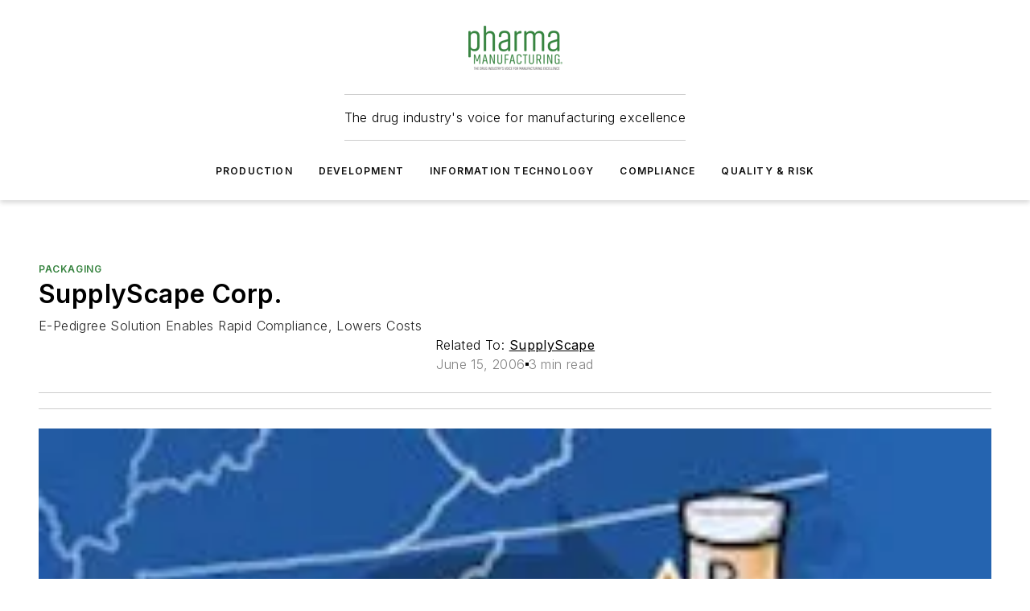

--- FILE ---
content_type: text/html;charset=utf-8
request_url: https://www.pharmamanufacturing.com/production/packaging/product/11353746/supplyscape-drug-packaging-supplyscape-corp-pharmaceutical-manufacturing
body_size: 59497
content:
<!DOCTYPE html><html  lang="en"><head><meta charset="utf-8"><meta name="viewport" content="width=device-width, initial-scale=1, shrink-to-fit=no"><script type="text/javascript" src="/ruxitagentjs_ICA7NVfqrux_10327251022105625.js" data-dtconfig="rid=RID_-2110069939|rpid=1111213632|domain=pharmamanufacturing.com|reportUrl=/rb_bf25051xng|app=ea7c4b59f27d43eb|cuc=ll64881i|owasp=1|mel=100000|expw=1|featureHash=ICA7NVfqrux|dpvc=1|lastModification=1765214479370|tp=500,50,0|rdnt=1|uxrgce=1|srbbv=2|agentUri=/ruxitagentjs_ICA7NVfqrux_10327251022105625.js"></script><script type="importmap">{"imports":{"#entry":"/_nuxt/CxR92tmI.js"}}</script><title>Drug Packaging | SupplyScape Corp. | Pharmaceutical Manufacturing | Pharma Manufacturing</title><link href="https://fonts.gstatic.com" rel="preconnect"><link href="https://cdn.cookielaw.org" rel="preconnect"><link href="https://scorpia.graphql.aspire-ebm.com" rel="preconnect"><style type="text/css">
            :root {
              --spacing-unit: 6px;
--spacing: 48px;
--color-line: #CDCDCD;
--color-primary-main: #36833F;
--color-primary-container: #49b155;
--color-on-primary-container: #1e4823;
--color-secondary-main: #B0B0B0;
--color-secondary-container: #f5f5f5;
--color-on-secondary-container: #2c2c2c;
--color-black: #0d0d0d;
--color-white: #ffffff;
--color-grey: #b2c3ce;
--color-light-grey: #e0e0e0;
--primary-font-family: Inter;
--site-max-width: 1300px;
            }
          </style><style>@media (max-width:760px){.mobile-hidden{display:none!important}}.admin-layout a{color:#3867a6}.admin-layout .vs__dropdown-toggle{background:#fff;border:1px solid #9da4b0}.ebm-layout{overflow-anchor:none;width:100%}</style><style>@media (max-width:760px){.mobile-hidden[data-v-45fa8452]{display:none!important}}.admin-layout a[data-v-45fa8452]{color:#3867a6}.admin-layout .vs__dropdown-toggle[data-v-45fa8452]{background:#fff;border:1px solid #9da4b0}.ebm-page[data-v-45fa8452]{display:flex;flex-direction:column;font-family:Arial}.ebm-page .hasToolbar[data-v-45fa8452]{max-width:calc(100% - 49px)}.ebm-page__layout[data-v-45fa8452]{z-index:2}.ebm-page__layout[data-v-45fa8452],.ebm-page__page[data-v-45fa8452]{flex:1;pointer-events:none;position:relative}.ebm-page__page[data-v-45fa8452]{display:flex;flex-direction:column;z-index:1}.ebm-page__main[data-v-45fa8452]{flex:1;margin:auto;width:100%}.ebm-page__content[data-v-45fa8452]{padding:0;pointer-events:all}@media (min-width:600px){.ebm-page__content[data-v-45fa8452]{padding:"0 10px"}}.ebm-page__reskin-background[data-v-45fa8452]{background-position:top;background-repeat:no-repeat;background-size:cover;height:100%;left:0;overflow:hidden;position:fixed;top:0;width:100%;z-index:0}.ebm-page__reskin-ad[data-v-45fa8452]{padding:1.5rem 0;position:relative;text-align:center;z-index:1}.ebm-page__siteskin-ad[data-v-45fa8452]{margin-top:24px;pointer-events:all;position:fixed;transition:all 125ms;z-index:100}.ebm-page__siteskin-ad__left[data-v-45fa8452]{right:50%}@media (max-width:1636px){.ebm-page__siteskin-ad__left[data-v-45fa8452]{display:none}}.ebm-page__siteskin-ad__right[data-v-45fa8452]{left:50%}@media (max-width:1636px){.ebm-page__siteskin-ad__right[data-v-45fa8452]{display:none}}.ebm-page .ebm-page__primary[data-v-45fa8452]{margin-top:0}.ebm-page .page-content-wrapper[data-v-45fa8452]{margin:auto;width:100%}.ebm-page .load-more[data-v-45fa8452]{padding:10px 0;pointer-events:all;text-align:center;width:100%}.ebm-page .load-more[data-v-45fa8452]>*{margin:auto;padding:0 5px}.ebm-page .load-more .label[data-v-45fa8452]{display:flex;flex-direction:row}.ebm-page .load-more .label[data-v-45fa8452]>*{margin:0 5px}.ebm-page .footer[data-v-45fa8452]{position:relative}.ebm-page .ebm-page__primary[data-v-45fa8452]{margin-top:calc(var(--spacing)/2)}.ebm-page .ebm-page__content[data-v-45fa8452]{display:flex;flex-direction:column;gap:var(--spacing);margin:0!important}.ebm-page .ebm-page__content[data-v-45fa8452]>*{position:relative}.ebm-page .ebm-page__content[data-v-45fa8452]>:after{background-color:var(--color-line);bottom:auto;bottom:calc(var(--spacing)*-.5*1);content:"";height:1px;left:0;position:absolute;right:0}.ebm-page .ebm-page__content[data-v-45fa8452]>:last-child:after{display:none}.ebm-page .page-content-wrapper[data-v-45fa8452]{display:flex;flex-direction:column;gap:var(--spacing);max-width:var(--site-max-width);padding:0 calc(var(--spacing)/2)}@media (min-width:800px){.ebm-page .page-content-wrapper[data-v-45fa8452]{padding:0 var(--spacing)}}.ebm-page .page-content-wrapper[data-v-45fa8452]>*{position:relative}.ebm-page .page-content-wrapper[data-v-45fa8452]>:after{background-color:var(--color-line);bottom:auto;bottom:calc(var(--spacing)*-.5*1);content:"";height:1px;left:0;position:absolute;right:0}.ebm-page .page-content-wrapper[data-v-45fa8452]>:last-child:after{display:none}.ebm-page .load-more[data-v-45fa8452]{padding:0}.ebm-page .secondary-pages .page-content-wrapper[data-v-45fa8452],.ebm-page.full-width .page-content-wrapper[data-v-45fa8452]{max-width:100%!important;padding:0!important}.ebm-page .secondary-pages .ebm-page__primary[data-v-45fa8452],.ebm-page.full-width .ebm-page__primary[data-v-45fa8452]{margin-top:0!important}@media print{.ebm-page__page[data-v-45fa8452]{display:block}}</style><style>@media (max-width:760px){.mobile-hidden[data-v-06639cce]{display:none!important}}.admin-layout a[data-v-06639cce]{color:#3867a6}.admin-layout .vs__dropdown-toggle[data-v-06639cce]{background:#fff;border:1px solid #9da4b0}#header-leaderboard-ad[data-v-06639cce]{align-items:center;display:flex;justify-content:center;padding:1rem}</style><style>html{scroll-padding-top:calc(var(--header-height) + 16px)}</style><style>@media (max-width:760px){.mobile-hidden[data-v-b96d99b2]{display:none!important}}.admin-layout a[data-v-b96d99b2]{color:#3867a6}.admin-layout .vs__dropdown-toggle[data-v-b96d99b2]{background:#fff;border:1px solid #9da4b0}header[data-v-b96d99b2]{bottom:0;margin:auto;position:sticky;top:0;transition:top .5s cubic-bezier(.645,.045,.355,1);z-index:50}header .reskin-ad[data-v-b96d99b2]{padding:1.5rem 0;text-align:center}.navbar[data-v-b96d99b2]{background-color:#fff;box-shadow:0 3px 6px #00000029;left:0;opacity:1;padding-bottom:2rem;padding-top:2rem;right:0}.navbar .content[data-v-b96d99b2]{margin:auto;max-width:var(--site-max-width);padding:0 calc(var(--spacing)/2)}@media (min-width:800px){.navbar .content[data-v-b96d99b2]{padding:0 var(--spacing)}}.top-navbar[data-v-b96d99b2]{align-items:center;display:flex;justify-content:space-between}@media (max-width:900px){.logo[data-v-b96d99b2]{flex-grow:1}.logo img[data-v-b96d99b2]{max-width:180px}}@media (max-width:450px){.logo img[data-v-b96d99b2]{max-width:140px}}@media (max-width:370px){.logo img[data-v-b96d99b2]{max-width:120px}}@media (max-width:350px){.logo img[data-v-b96d99b2]{max-width:100px}}.bottom-navbar[data-v-b96d99b2]{max-height:100px;overflow:visible;transition:all .15s cubic-bezier(.86,0,.07,1)}.bottom-navbar.hidden[data-v-b96d99b2]{max-height:0;overflow:hidden;transform:scale(0)}.actions[data-v-b96d99b2]{align-items:center;-moz-column-gap:.5rem;column-gap:.5rem;display:flex;flex-basis:0;flex-grow:1}@media (max-width:900px){.actions[data-v-b96d99b2]{flex-basis:auto;flex-grow:0}}.actions.left[data-v-b96d99b2]{justify-content:left}.actions.right[data-v-b96d99b2]{-moz-column-gap:0;column-gap:0;justify-content:right}.actions .login-container[data-v-b96d99b2]{display:flex;gap:16px}@media (max-width:900px){.actions .login-container[data-v-b96d99b2]{gap:8px}}@media (max-width:450px){.actions .login-container[data-v-b96d99b2]{gap:4px}}@media (max-width:900px){.search-icon[data-v-b96d99b2]{display:none}}.cta[data-v-b96d99b2]{border-bottom:1px solid var(--color-line);border-top:1px solid var(--color-line);margin:1.5rem auto auto;width:-moz-fit-content;width:fit-content}@media (max-width:900px){.cta[data-v-b96d99b2]{display:none}}.sub-menu[data-v-b96d99b2]{align-items:center;display:flex;justify-content:center;list-style:none;margin-top:1.5rem;padding:0;white-space:nowrap}@media (max-width:1000px){.sub-menu[data-v-b96d99b2]{display:none}}.sub-menu-item[data-v-b96d99b2]{margin-left:1rem;margin-right:1rem}.menu-item[data-v-b96d99b2],.sub-menu-link[data-v-b96d99b2]{color:var(--color-black);font-size:.75rem;font-weight:600;letter-spacing:.1em;text-transform:uppercase}.popover-menu[data-v-b96d99b2]{align-items:flex-start;background-color:#fff;box-shadow:0 3px 6px #00000029;display:flex;flex-direction:column;justify-content:left;padding:1.5rem;text-align:left;width:200px}.popover-menu .menu-item[data-v-b96d99b2]{align-items:center;display:flex;margin-bottom:1rem}.popover-menu .menu-item .icon[data-v-b96d99b2]{margin-right:1rem}</style><style>@media (max-width:760px){.mobile-hidden{display:none!important}}.admin-layout a{color:#3867a6}.admin-layout .vs__dropdown-toggle{background:#fff;border:1px solid #9da4b0}.ebm-icon{cursor:pointer}.ebm-icon .tooltip-wrapper{display:block}.ebm-icon.disabled{cursor:not-allowed}.ebm-icon.arrowUp{margin-top:3px}.ebm-icon.arrowDown{margin-top:-5px;transform:rotate(180deg)}.ebm-icon.loading{animation-duration:2s;animation-iteration-count:infinite;animation-name:spin;animation-timing-function:linear}.ebm-icon.label{align-items:center;display:flex;flex-direction:column;font-size:.8em;justify-content:center;padding:0 5px}@keyframes spin{0%{transform:rotate(0)}to{transform:rotate(1turn)}}.ebm-icon .icon,.ebm-icon svg{display:block}</style><style>@media (max-width:760px){.mobile-hidden{display:none!important}}.admin-layout a{color:#3867a6}.admin-layout .vs__dropdown-toggle{background:#fff;border:1px solid #9da4b0}.ebm-mega-menu{background-color:var(--color-black);color:#fff;container-type:inline-size;display:none;height:100%;left:0;opacity:0;overflow:auto;position:fixed;text-align:center;top:0;transition-behavior:allow-discrete;transition-duration:.3s;transition-property:overlay display opacity;width:100%}.ebm-mega-menu.cms-user-logged-in{left:49px;width:calc(100% - 49px)}.ebm-mega-menu.open{display:block;opacity:1}@starting-style{.ebm-mega-menu.open{opacity:0}}@container (max-width: 750px){.ebm-mega-menu .mega-menu-header{display:flex}}.ebm-mega-menu .mega-menu-header .icon{margin-left:30px;margin-top:40px;width:24px}.ebm-mega-menu .mega-menu-header .logo{height:35px;max-width:100%}@container (min-width: 750px){.ebm-mega-menu .mega-menu-header .logo{height:50px;margin-bottom:30px}}@container (max-width: 750px){.ebm-mega-menu .mega-menu-header .logo{margin-top:20px}.ebm-mega-menu .mega-menu-header .logo img{height:auto;margin-left:5px;max-width:140px}}.ebm-mega-menu .mega-menu-container{margin:auto}@container (min-width: 750px){.ebm-mega-menu .mega-menu-container{max-width:850px;width:100%}}.ebm-mega-menu .mega-menu-container .search-field{padding-bottom:50px}@container (max-width: 900px){.ebm-mega-menu .mega-menu-container .search-field{margin-left:calc(var(--spacing)/2);margin-right:calc(var(--spacing)/2)}}.ebm-mega-menu .mega-menu-container .nav-links{display:grid;gap:calc(var(--spacing)/2);grid-template-columns:1fr;position:relative}.ebm-mega-menu .mega-menu-container .nav-links:after{background-color:var(--color-line);bottom:auto;bottom:calc(var(--spacing)*-.5*1);content:"";height:1px;left:0;position:absolute;right:0}.ebm-mega-menu .mega-menu-container .nav-links:last-child:after{display:none}@container (max-width: 900px){.ebm-mega-menu .mega-menu-container .nav-links{margin-left:calc(var(--spacing)/2);margin-right:calc(var(--spacing)/2)}}@container (min-width: 750px){.ebm-mega-menu .mega-menu-container .nav-links{gap:calc(var(--spacing)*2);grid-template-columns:1fr 1fr 1fr;padding-bottom:var(--spacing)}}.ebm-mega-menu .mega-menu-container .nav-links .section{display:flex;flex-direction:column;font-weight:400;list-style:none;text-align:center}@container (max-width: 750px){.ebm-mega-menu .mega-menu-container .nav-links .section{gap:5px;padding-top:30px;position:relative}.ebm-mega-menu .mega-menu-container .nav-links .section:after{background-color:var(--color-line);bottom:auto;bottom:calc(var(--spacing)*-.5*1);content:"";height:1px;left:0;position:absolute;right:0}.ebm-mega-menu .mega-menu-container .nav-links .section:last-child:after{display:none}.ebm-mega-menu .mega-menu-container .nav-links .section:first-child{padding-top:15px}}@container (min-width: 750px){.ebm-mega-menu .mega-menu-container .nav-links .section{border-bottom:none;font-size:1.25rem;gap:16px;position:relative;text-align:left}.ebm-mega-menu .mega-menu-container .nav-links .section:after{background-color:var(--color-line);bottom:0;content:"";height:100%;left:auto;position:absolute;right:calc(var(--spacing)*-.5*2);top:0;width:1px}.ebm-mega-menu .mega-menu-container .nav-links .section:last-child:after{display:none}}.ebm-mega-menu .mega-menu-container .nav-links .section a{color:#fff}.ebm-mega-menu .mega-menu-container .nav-links .section .title{font-size:.75rem;font-weight:400;text-transform:uppercase}.ebm-mega-menu .mega-menu-container .affiliate-links{display:flex;justify-content:center;margin-top:var(--spacing);padding:calc(var(--spacing)*.5);position:relative}.ebm-mega-menu .mega-menu-container .affiliate-links:after{background-color:var(--color-line);bottom:auto;bottom:calc(var(--spacing)*-.5*1);content:"";height:1px;left:0;position:absolute;right:0}.ebm-mega-menu .mega-menu-container .affiliate-links:last-child:after{display:none}.ebm-mega-menu .mega-menu-container .affiliate-links .ebm-affiliated-brands-direction{flex-direction:column;gap:calc(var(--spacing)*.5)}.ebm-mega-menu .mega-menu-container .social-links{align-items:center;display:flex;flex-direction:column;font-size:.75rem;justify-content:center;margin-top:var(--spacing);padding:calc(var(--spacing)*.5);text-transform:uppercase}.ebm-mega-menu .mega-menu-container .social-links .socials{gap:16px;margin:16px 16px 24px}</style><style>@media (max-width:760px){.mobile-hidden{display:none!important}}.admin-layout a{color:#3867a6}.admin-layout .vs__dropdown-toggle{background:#fff;border:1px solid #9da4b0}.ebm-search-field{container-type:inline-size;position:relative}.ebm-search-field .input{padding:10px 0;position:relative;width:100%}.ebm-search-field .input .icon{bottom:0;height:24px;margin:auto;position:absolute;right:.5rem;top:0}.ebm-search-field .input .clear-icon{bottom:0;height:24px;margin:auto;position:absolute;right:2.5rem;top:0}.ebm-search-field .input input{background-color:var(--c4e26338);border:1px solid var(--7798abdd);border-radius:5px;color:var(--0c12ecfc);font-size:1em;padding:1rem 8px 1rem 20px;width:100%}.ebm-search-field .sponsor-container{align-items:center;display:flex;font-size:.5rem;gap:5px;height:24px;margin:auto;position:absolute;right:10%;top:20%}@container (max-width: 750px){.ebm-search-field .sponsor-container{justify-content:flex-end;padding:10px 15px 0 0;position:static}}.ebm-search-field input[type=search]::-webkit-search-cancel-button,.ebm-search-field input[type=search]::-webkit-search-decoration{-webkit-appearance:none;appearance:none}</style><style>@media (max-width:760px){.mobile-hidden[data-v-8e92f456]{display:none!important}}.admin-layout a[data-v-8e92f456]{color:#3867a6}.admin-layout .vs__dropdown-toggle[data-v-8e92f456]{background:#fff;border:1px solid #9da4b0}.ebm-socials[data-v-8e92f456]{display:flex;flex-wrap:wrap}.ebm-socials__icon[data-v-8e92f456]{cursor:pointer;margin-right:7px;text-decoration:none}.ebm-socials .text[data-v-8e92f456]{height:0;overflow:hidden;text-indent:-9999px}</style><style>@media (max-width:760px){.mobile-hidden{display:none!important}}.admin-layout a{color:#3867a6}.admin-layout .vs__dropdown-toggle{background:#fff;border:1px solid #9da4b0}.ebm-ad-target__outer{display:flex;height:auto;justify-content:center;max-width:100%;width:100%}.ebm-ad-target__inner{align-items:center;display:flex}.ebm-ad-target img{max-width:100%}.ebm-ad-target iframe{box-shadow:0 .125rem .25rem #00000013}</style><style>@media (max-width:760px){.mobile-hidden[data-v-4c12f864]{display:none!important}}.admin-layout a[data-v-4c12f864]{color:#3867a6}.admin-layout .vs__dropdown-toggle[data-v-4c12f864]{background:#fff;border:1px solid #9da4b0}#sticky-bottom-ad[data-v-4c12f864]{align-items:center;background:#000000bf;display:flex;justify-content:center;left:0;padding:8px;position:fixed;right:0;z-index:999}#sticky-bottom-ad .close-button[data-v-4c12f864]{background:none;border:0;color:#fff;cursor:pointer;font-weight:900;margin:8px;position:absolute;right:0;top:0}.slide-up-enter[data-v-4c12f864],.slide-up-leave-to[data-v-4c12f864]{opacity:0;transform:translateY(200px)}.slide-up-enter-active[data-v-4c12f864]{transition:all .25s ease-out}.slide-up-leave-active[data-v-4c12f864]{transition:all .25s ease-in}</style><style>@media (max-width:760px){.mobile-hidden[data-v-0622f0e1]{display:none!important}}.admin-layout a[data-v-0622f0e1]{color:#3867a6}.admin-layout .vs__dropdown-toggle[data-v-0622f0e1]{background:#fff;border:1px solid #9da4b0}.grid[data-v-0622f0e1]{container-type:inline-size;margin:auto}.grid .grid-row[data-v-0622f0e1]{position:relative}.grid .grid-row[data-v-0622f0e1]:after{background-color:var(--color-line);bottom:auto;bottom:calc(var(--spacing)*-.5*1);content:"";height:1px;left:0;position:absolute;right:0}.grid .grid-row.hide-bottom-border[data-v-0622f0e1]:after,.grid .grid-row[data-v-0622f0e1]:last-child:after{display:none}@container (width >= 750px){.grid .grid-row.mobile-only[data-v-0622f0e1]{display:none}}@container (width < 750px){.grid .grid-row.exclude-mobile[data-v-0622f0e1]{display:none}}</style><style>@media (max-width:760px){.mobile-hidden[data-v-840eddae]{display:none!important}}.admin-layout a[data-v-840eddae]{color:#3867a6}.admin-layout .vs__dropdown-toggle[data-v-840eddae]{background:#fff;border:1px solid #9da4b0}.web-row[data-v-840eddae]{container-type:inline-size}.web-row .row[data-v-840eddae]{--col-size:calc(50% - var(--spacing)*1/2);display:grid;padding-bottom:0ver;padding-top:0;width:100%}@media (min-width:750px){.web-row .row[data-v-840eddae]{padding-left:0;padding-right:0}}@media (min-width:500px){.web-row .row.restricted[data-v-840eddae]{margin:auto;max-width:66%}}.web-row .row .column-wrapper[data-v-840eddae]{display:flex;order:0;width:100%}.web-row .row.largest_first.layout1_2 .column-wrapper[data-v-840eddae]:nth-child(2),.web-row .row.largest_first.layout1_2_1 .column-wrapper[data-v-840eddae]:nth-child(2),.web-row .row.largest_first.layout1_3 .column-wrapper[data-v-840eddae]:nth-child(2){order:-1}@container (min-width: 750px){.web-row .row.layout1_1[data-v-840eddae]{display:grid;grid-template-columns:minmax(0,1fr) minmax(0,1fr)}.web-row .row.layout1_1 .column-wrapper[data-v-840eddae]{position:relative}.web-row .row.layout1_1 .column-wrapper[data-v-840eddae]:after{background-color:var(--color-line);bottom:0;content:"";height:100%;left:auto;position:absolute;right:calc(var(--spacing)*-.5*1);top:0;width:1px}.web-row .row.layout1_1 .column-wrapper[data-v-840eddae]:last-child:after{display:none}.web-row .row.layout1_2[data-v-840eddae]{display:grid;grid-template-columns:minmax(0,var(--col-size)) minmax(0,var(--col-size))}.web-row .row.layout1_2 .column-wrapper[data-v-840eddae]{position:relative}.web-row .row.layout1_2 .column-wrapper[data-v-840eddae]:after{background-color:var(--color-line);bottom:0;content:"";height:100%;left:auto;position:absolute;right:calc(var(--spacing)*-.5*1);top:0;width:1px}.web-row .row.layout1_2 .column-wrapper[data-v-840eddae]:last-child:after{display:none}.web-row .row.layout1_2 .column-wrapper[data-v-840eddae]:nth-child(2){order:0!important}}@container (min-width: 1050px){.web-row .row.layout1_2[data-v-840eddae]{--col-size:calc(33.33333% - var(--spacing)*2/3);grid-template-columns:var(--col-size) calc(var(--col-size)*2 + var(--spacing))}}@container (min-width: 750px){.web-row .row.layout2_1[data-v-840eddae]{display:grid;grid-template-columns:minmax(0,var(--col-size)) minmax(0,var(--col-size))}.web-row .row.layout2_1 .column-wrapper[data-v-840eddae]{position:relative}.web-row .row.layout2_1 .column-wrapper[data-v-840eddae]:after{background-color:var(--color-line);bottom:0;content:"";height:100%;left:auto;position:absolute;right:calc(var(--spacing)*-.5*1);top:0;width:1px}.web-row .row.layout2_1 .column-wrapper[data-v-840eddae]:last-child:after{display:none}}@container (min-width: 1050px){.web-row .row.layout2_1[data-v-840eddae]{--col-size:calc(33.33333% - var(--spacing)*2/3);grid-template-columns:calc(var(--col-size)*2 + var(--spacing)) var(--col-size)}}@container (min-width: 1100px){.web-row .row.layout1_1_1[data-v-840eddae]{--col-size:calc(33.33333% - var(--spacing)*2/3);display:grid;grid-template-columns:minmax(0,var(--col-size)) minmax(0,var(--col-size)) minmax(0,var(--col-size))}.web-row .row.layout1_1_1 .column-wrapper[data-v-840eddae]{position:relative}.web-row .row.layout1_1_1 .column-wrapper[data-v-840eddae]:after{background-color:var(--color-line);bottom:0;content:"";height:100%;left:auto;position:absolute;right:calc(var(--spacing)*-.5*1);top:0;width:1px}.web-row .row.layout1_1_1 .column-wrapper[data-v-840eddae]:last-child:after{display:none}}</style><style>@media (max-width:760px){.mobile-hidden{display:none!important}}.admin-layout a{color:#3867a6}.admin-layout .vs__dropdown-toggle{background:#fff;border:1px solid #9da4b0}.web-grid-title{align-items:center;container-type:inline-size;font-family:var(--primary-font-family);margin-bottom:calc(var(--spacing)/2);max-width:100%;width:100%}.web-grid-title .title{display:flex;flex:1 0 auto;font-size:1.9rem;font-weight:600;gap:var(--spacing-unit);letter-spacing:-.01em;line-height:40px;max-width:100%;overflow:hidden;text-overflow:ellipsis}.web-grid-title .title .grid-title-image-icon{height:23px;margin-top:8px}.web-grid-title.has-link .title{max-width:calc(100% - 100px)}.web-grid-title .divider{background-color:var(--color-line);height:1px;width:100%}.web-grid-title .view-more{color:var(--color-primary-main);cursor:primary;flex:0 1 auto;font-size:.75rem;font-weight:600;letter-spacing:.05em;line-height:18px;text-transform:uppercase;white-space:nowrap}@container (max-width: 500px){.web-grid-title .view-more{display:none}}.web-grid-title.primary{display:flex;gap:5px}.web-grid-title.primary .topbar,.web-grid-title.secondary .divider,.web-grid-title.secondary .view-more{display:none}.web-grid-title.secondary .topbar{background-color:var(--color-primary-main);height:8px;margin-bottom:calc(var(--spacing)/3);width:80px}</style><style>@media (max-width:760px){.mobile-hidden[data-v-2e2a3563]{display:none!important}}.admin-layout a[data-v-2e2a3563]{color:#3867a6}.admin-layout .vs__dropdown-toggle[data-v-2e2a3563]{background:#fff;border:1px solid #9da4b0}.column[data-v-2e2a3563]{align-items:stretch;display:flex;flex-wrap:wrap;height:100%;position:relative}.column[data-v-2e2a3563],.column .standard-blocks[data-v-2e2a3563],.column .sticky-blocks[data-v-2e2a3563]{width:100%}.column.block-align-center[data-v-2e2a3563]{align-items:center;justify-content:center}.column.block-align-top[data-v-2e2a3563]{align-items:top;flex-direction:column}.column.block-align-sticky[data-v-2e2a3563]{align-items:start;display:block;justify-content:center}.column.block-align-equalize[data-v-2e2a3563]{align-items:stretch}.column .sticky-blocks.has-standard[data-v-2e2a3563]{margin-top:var(--spacing)}.column .block-wrapper[data-v-2e2a3563]{max-width:100%;position:relative}.column .block-wrapper[data-v-2e2a3563]:after{background-color:var(--color-line);bottom:auto;bottom:calc(var(--spacing)*-.5*1);content:"";height:1px;left:0;position:absolute;right:0}.column .block-wrapper.hide-bottom-border[data-v-2e2a3563]:after,.column .block-wrapper[data-v-2e2a3563]:last-child:after,.column .standard-blocks:not(.has-sticky) .block-wrapper[data-v-2e2a3563]:last-child:after,.column .sticky-blocks .block-wrapper[data-v-2e2a3563]:last-child:after{display:none}@media print{.column[data-v-2e2a3563]{height:auto}}</style><style>@media (max-width:760px){.mobile-hidden[data-v-a4efc542]{display:none!important}}.admin-layout a[data-v-a4efc542]{color:#3867a6}.admin-layout .vs__dropdown-toggle[data-v-a4efc542]{background:#fff;border:1px solid #9da4b0}.block[data-v-a4efc542]{display:flex;flex-direction:column;overflow:visible;width:100%}.block .block-title[data-v-a4efc542]{margin-bottom:calc(var(--spacing)/2)}.block .above-cta[data-v-a4efc542]{height:100%}.block .title[data-v-a4efc542]{font-size:1rem;line-height:1rem;text-transform:uppercase}.block .title a[data-v-a4efc542]{color:inherit;text-decoration:none}.block .title a[data-v-a4efc542]:hover{text-decoration:underline}.block .title template[data-v-a4efc542]{display:inline-block}.block .content[data-v-a4efc542]{display:flex;width:100%}.block .cta[data-v-a4efc542]{align-items:center;display:flex;flex-direction:column;font-size:1rem;gap:calc(var(--spacing)/2);justify-content:space-between}@container (width > 500px){.block .cta[data-v-a4efc542]{flex-direction:row}}</style><style>@media (max-width:760px){.mobile-hidden[data-v-3dec0756]{display:none!important}}.admin-layout a[data-v-3dec0756]{color:#3867a6}.admin-layout .vs__dropdown-toggle[data-v-3dec0756]{background:#fff;border:1px solid #9da4b0}.ebm-button-wrapper[data-v-3dec0756]{display:inline-block}.ebm-button-wrapper .ebm-button[data-v-3dec0756]{border:1px solid;border-radius:.1rem;cursor:pointer;display:block;font-weight:600;outline:none;text-transform:uppercase;width:100%}.ebm-button-wrapper .ebm-button .content[data-v-3dec0756]{align-items:center;display:flex;gap:var(--spacing-unit);justify-content:center}.ebm-button-wrapper .ebm-button .content.icon-right[data-v-3dec0756]{flex-direction:row-reverse}.ebm-button-wrapper .ebm-button[data-v-3dec0756]:focus,.ebm-button-wrapper .ebm-button[data-v-3dec0756]:hover{box-shadow:0 0 .1rem #3e5d8580;filter:contrast(125%)}.ebm-button-wrapper .ebm-button[data-v-3dec0756]:active{box-shadow:0 0 .3rem #1c417280}.ebm-button-wrapper .ebm-button[data-v-3dec0756]:active:after{height:200px;width:200px}.ebm-button-wrapper .ebm-button--small[data-v-3dec0756]{font-size:.75rem;padding:.2rem .4rem}.ebm-button-wrapper .ebm-button--medium[data-v-3dec0756]{font-size:.75rem;padding:.3rem .6rem}.ebm-button-wrapper .ebm-button--large[data-v-3dec0756]{font-size:.75rem;line-height:1.25rem;padding:.5rem 1rem}@media (max-width:450px){.ebm-button-wrapper .ebm-button--large[data-v-3dec0756]{padding:.5rem}}.ebm-button-wrapper .ebm-button--fullWidth[data-v-3dec0756]{font-size:1.15rem;margin:0 auto;padding:.5rem 1rem;width:100%}.ebm-button-wrapper.primary .ebm-button[data-v-3dec0756],.ebm-button-wrapper.solid .ebm-button[data-v-3dec0756]{background-color:var(--button-accent-color);border-color:var(--button-accent-color);color:var(--button-text-color)}.ebm-button-wrapper.primary .ebm-button[data-v-3dec0756]:hover,.ebm-button-wrapper.solid .ebm-button[data-v-3dec0756]:hover{text-decoration:underline}.ebm-button-wrapper.hollow .ebm-button[data-v-3dec0756]{background-color:transparent;background-color:#fff;border:1px solid var(--button-accent-color);color:var(--button-accent-color)}.ebm-button-wrapper.hollow .ebm-button[data-v-3dec0756]:hover{text-decoration:underline}.ebm-button-wrapper.borderless .ebm-button[data-v-3dec0756]{background-color:transparent;border-color:transparent;color:var(--button-accent-color)}.ebm-button-wrapper.borderless .ebm-button[data-v-3dec0756]:hover{background-color:var(--button-accent-color);color:#fff;text-decoration:underline}.ebm-button-wrapper .ebm-button[data-v-3dec0756]{transition:all .15s ease-in-out}</style><style>@media (max-width:760px){.mobile-hidden{display:none!important}}.admin-layout a{color:#3867a6}.admin-layout .vs__dropdown-toggle{background:#fff;border:1px solid #9da4b0}.web-footer-new{display:flex;font-size:1rem;font-weight:400;justify-content:center;padding-bottom:calc(var(--spacing)/2);pointer-events:all;width:100%}.web-footer-new a{color:var(--link-color)}.web-footer-new .container{display:flex;justify-content:center;width:100%}.web-footer-new .container .container-wrapper{display:flex;flex-direction:column;gap:var(--spacing);width:100%}@media (min-width:800px){.web-footer-new .container{flex-direction:row}}.web-footer-new .container .row{position:relative;width:100%}.web-footer-new .container .row:after{background-color:var(--color-line);bottom:auto;bottom:calc(var(--spacing)*-.5*1);content:"";height:1px;left:0;position:absolute;right:0}.web-footer-new .container .row:last-child:after{display:none}.web-footer-new .container .row.full-width{justify-items:center}.web-footer-new .container .column-wrapper{display:grid;gap:var(--spacing);grid-template-columns:1fr}.web-footer-new .container .column-wrapper.full-width{max-width:var(--site-max-width)!important;padding:0 calc(var(--spacing)*1.5);width:100%}.web-footer-new .container .column-wrapper .col{align-items:center;display:flex;flex-direction:column;gap:calc(var(--spacing)/4);justify-content:center;margin:0 auto;max-width:80%;position:relative;text-align:center}.web-footer-new .container .column-wrapper .col:after{background-color:var(--color-line);bottom:auto;bottom:calc(var(--spacing)*-.5*1);content:"";height:1px;left:0;position:absolute;right:0}.web-footer-new .container .column-wrapper .col:last-child:after{display:none}.web-footer-new .container .column-wrapper .col.valign-middle{align-self:center}@media (min-width:800px){.web-footer-new .container .column-wrapper{align-items:start;gap:var(--spacing)}.web-footer-new .container .column-wrapper.cols1_1_1{grid-template-columns:1fr 1fr 1fr}.web-footer-new .container .column-wrapper.cols1_1{grid-template-columns:1fr 1fr}.web-footer-new .container .column-wrapper .col{align-items:start;max-width:100%;position:relative;text-align:left}.web-footer-new .container .column-wrapper .col:after{background-color:var(--color-line);bottom:0;content:"";height:100%;left:auto;position:absolute;right:calc(var(--spacing)*-.5*1);top:0;width:1px}.web-footer-new .container .column-wrapper .col:last-child:after{display:none}}.web-footer-new .corporatelogo{align-self:center;filter:brightness(0);height:auto;margin-right:var(--spacing-unit);width:100px}.web-footer-new .menu-copyright{align-items:center;display:flex;flex-direction:column;gap:calc(var(--spacing)/2)}.web-footer-new .menu-copyright.full-width{max-width:var(--site-max-width);padding:0 calc(var(--spacing)*1.5);width:100%}.web-footer-new .menu-copyright .links{display:flex;font-size:.75rem;gap:calc(var(--spacing)/4);list-style:none;margin:0;padding:0}.web-footer-new .menu-copyright .copyright{display:flex;flex-direction:row;flex-wrap:wrap;font-size:.8em;justify-content:center}@media (min-width:800px){.web-footer-new .menu-copyright{flex-direction:row;justify-content:space-between}}.web-footer-new .blocktitle{color:#000;font-size:1.1rem;font-weight:600;width:100%}.web-footer-new .web-affiliated-brands-direction{flex-direction:column}@media (min-width:800px){.web-footer-new .web-affiliated-brands-direction{flex-direction:row}}</style><style>@media (max-width:760px){.mobile-hidden{display:none!important}}.admin-layout a{color:#3867a6}.admin-layout .vs__dropdown-toggle{background:#fff;border:1px solid #9da4b0}.ebm-web-subscribe-wrapper{display:flex;flex-direction:column;height:100%;overflow:auto}.ebm-web-subscribe-content{height:100%;overflow:auto;padding:calc(var(--spacing)*.5) var(--spacing)}@container (max-width: 750px){.ebm-web-subscribe-content{padding-bottom:100%}}.ebm-web-subscribe-content .web-subscribe-header .web-subscribe-title{align-items:center;display:flex;gap:var(--spacing);justify-content:space-between;line-height:normal}.ebm-web-subscribe-content .web-subscribe-header .web-subscribe-title .close-button{align-items:center;cursor:pointer;display:flex;font-size:.75rem;font-weight:600;text-transform:uppercase}.ebm-web-subscribe-content .web-subscribe-header .web-subscribe-subtext{padding-bottom:var(--spacing)}.ebm-web-subscribe-content .web-subscribe-header .newsletter-items{display:grid;gap:10px;grid-template-columns:1fr 1fr}@container (max-width: 750px){.ebm-web-subscribe-content .web-subscribe-header .newsletter-items{grid-template-columns:1fr}}.ebm-web-subscribe-content .web-subscribe-header .newsletter-items .newsletter-item{border:1px solid var(--color-line);display:flex;flex-direction:row;flex-direction:column;gap:1rem;padding:1rem}.ebm-web-subscribe-content .web-subscribe-header .newsletter-items .newsletter-item .newsletter-title{display:flex;font-size:1.25rem;font-weight:600;justify-content:space-between;letter-spacing:-.01em;line-height:25px}.ebm-web-subscribe-content .web-subscribe-header .newsletter-items .newsletter-item .newsletter-description{font-size:1rem;font-weight:400;letter-spacing:.0125em;line-height:24px}.web-subscribe-footer{background-color:#fff;box-shadow:0 4px 16px #00000040;width:100%}.web-subscribe-footer .subscribe-footer-wrapper{padding:var(--spacing)!important}.web-subscribe-footer .subscribe-footer-wrapper .user-info-container{align-items:center;display:flex;justify-content:space-between;padding-bottom:calc(var(--spacing)*.5)}.web-subscribe-footer .subscribe-footer-wrapper .user-info-container .nl-user-info{align-items:center;display:flex;gap:10px}.web-subscribe-footer .subscribe-footer-wrapper .subscribe-login-container .nl-selected{font-size:1.25rem;font-weight:600;margin-bottom:10px}.web-subscribe-footer .subscribe-footer-wrapper .subscribe-login-container .form-fields-setup{display:flex;gap:calc(var(--spacing)*.125);padding-top:calc(var(--spacing)*.5)}@container (max-width: 1050px){.web-subscribe-footer .subscribe-footer-wrapper .subscribe-login-container .form-fields-setup{display:block}}.web-subscribe-footer .subscribe-footer-wrapper .subscribe-login-container .form-fields-setup .web-form-fields{z-index:100}.web-subscribe-footer .subscribe-footer-wrapper .subscribe-login-container .form-fields-setup .web-form-fields .field-label{font-size:.75rem}.web-subscribe-footer .subscribe-footer-wrapper .subscribe-login-container .form-fields-setup .form{display:flex;gap:calc(var(--spacing)*.125)}@container (max-width: 750px){.web-subscribe-footer .subscribe-footer-wrapper .subscribe-login-container .form-fields-setup .form{flex-direction:column;padding-bottom:calc(var(--spacing)*.5)}}.web-subscribe-footer .subscribe-footer-wrapper .subscribe-login-container .form-fields-setup .form .vs__dropdown-menu{max-height:8rem}@container (max-width: 750px){.web-subscribe-footer .subscribe-footer-wrapper .subscribe-login-container .form-fields-setup .form .vs__dropdown-menu{max-height:4rem}}.web-subscribe-footer .subscribe-footer-wrapper .subscribe-login-container .form-fields-setup .subscribe-button{margin-top:calc(var(--spacing)*.5);width:20%}@container (max-width: 1050px){.web-subscribe-footer .subscribe-footer-wrapper .subscribe-login-container .form-fields-setup .subscribe-button{width:100%}}.web-subscribe-footer .subscribe-footer-wrapper .subscribe-login-container .form-fields-setup .subscribe-button .ebm-button{height:3rem}.web-subscribe-footer .subscribe-footer-wrapper .subscribe-login-container .compliance-field{font-size:.75rem;line-height:18px;z-index:-1}.web-subscribe-footer .subscribe-footer-wrapper a{color:#000;text-decoration:underline}.web-subscribe-footer .subscribe-footer-wrapper .subscribe-consent{font-size:.75rem;letter-spacing:.025em;line-height:18px;padding:5px 0}.web-subscribe-footer .subscribe-footer-wrapper .account-check{padding-top:calc(var(--spacing)*.25)}</style><style>@media (max-width:760px){.mobile-hidden{display:none!important}}.admin-layout a{color:#3867a6}.admin-layout .vs__dropdown-toggle{background:#fff;border:1px solid #9da4b0}.ebm-web-pane{container-type:inline-size;height:100%;pointer-events:all;position:fixed;right:0;top:0;width:100%;z-index:100}.ebm-web-pane.hidden{pointer-events:none}.ebm-web-pane.hidden .web-pane-mask{opacity:0}.ebm-web-pane.hidden .contents{max-width:0}.ebm-web-pane .web-pane-mask{background-color:#000;display:table;height:100%;opacity:.8;padding:16px;transition:all .3s ease;width:100%}.ebm-web-pane .contents{background-color:#fff;bottom:0;max-width:1072px;position:absolute;right:0;top:0;transition:all .3s ease;width:100%}.ebm-web-pane .contents.cms-user-logged-in{width:calc(100% - 49px)}.ebm-web-pane .contents .close-icon{cursor:pointer;display:flex;justify-content:flex-end;margin:10px}</style><style>@media (max-width:760px){.mobile-hidden{display:none!important}}.admin-layout a{color:#3867a6}.admin-layout .vs__dropdown-toggle{background:#fff;border:1px solid #9da4b0}.gam-slot-builder{min-width:300px;width:100%}.gam-slot-builder iframe{max-width:100%;overflow:hidden}</style><style>@media (max-width:760px){.mobile-hidden{display:none!important}}.admin-layout a{color:#3867a6}.admin-layout .vs__dropdown-toggle{background:#fff;border:1px solid #9da4b0}.web-content-title-new{display:flex;flex-direction:column;gap:calc(var(--spacing));width:100%}.web-content-title-new>*{position:relative}.web-content-title-new>:after{background-color:var(--color-line);bottom:auto;bottom:calc(var(--spacing)*-.5*1);content:"";height:1px;left:0;position:absolute;right:0}.web-content-title-new>:last-child:after{display:none}.web-content-title-new .above-line{container-type:inline-size;display:flex;flex-direction:column;gap:calc(var(--spacing)/2)}.web-content-title-new .above-line .section-wrapper{display:flex;gap:calc(var(--spacing)/4)}.web-content-title-new .above-line .section-wrapper.center{margin-left:auto;margin-right:auto}.web-content-title-new .above-line .sponsored-label{color:var(--color-primary-main);font-size:.75rem;font-weight:600;letter-spacing:.05rem;text-transform:uppercase}.web-content-title-new .above-line .section{font-size:.75rem;font-weight:600;letter-spacing:.05em;text-transform:uppercase}.web-content-title-new .above-line .event-info{display:flex;flex-direction:column;font-size:.9rem;gap:calc(var(--spacing)/2)}.web-content-title-new .above-line .event-info .column{display:flex;flex-direction:column;font-size:.9rem;gap:calc(var(--spacing)/4);width:100%}.web-content-title-new .above-line .event-info .column .content{display:flex;gap:calc(var(--spacing)/4)}.web-content-title-new .above-line .event-info .column label{flex:0 0 80px;font-weight:600}.web-content-title-new .above-line .event-info>*{position:relative}.web-content-title-new .above-line .event-info>:after{background-color:var(--color-line);bottom:0;content:"";height:100%;left:auto;position:absolute;right:calc(var(--spacing)*-.5*1);top:0;width:1px}.web-content-title-new .above-line .event-info>:last-child:after{display:none}@container (min-width: 600px){.web-content-title-new .above-line .event-info{align-items:center;flex-direction:row;gap:calc(var(--spacing))}.web-content-title-new .above-line .event-info>*{position:relative}.web-content-title-new .above-line .event-info>:after{background-color:var(--color-line);bottom:0;content:"";height:100%;left:auto;position:absolute;right:calc(var(--spacing)*-.5*1);top:0;width:1px}.web-content-title-new .above-line .event-info>:last-child:after{display:none}.web-content-title-new .above-line .event-info .event-location{display:block}}.web-content-title-new .above-line .title-text{font-size:2rem;line-height:1.2}@container (width > 500px){.web-content-title-new .above-line .title-text{font-size:2.75rem}}.web-content-title-new .above-line .author-row{align-items:center;display:flex;flex-direction:column;gap:calc(var(--spacing)/3);justify-content:center}.web-content-title-new .above-line .author-row .all-authors{display:flex;gap:calc(var(--spacing)/3)}.web-content-title-new .above-line .author-row .date-read-time{align-items:center;display:flex;gap:calc(var(--spacing)/3)}.web-content-title-new .above-line .author-row .dot{align-items:center;grid-area:dot}.web-content-title-new .above-line .author-row .dot:after{background-color:#000;content:"";display:block;height:4px;width:4px}.web-content-title-new .above-line .author-row .dot.first{display:none}.web-content-title-new .above-line .author-row .date{grid-area:date}.web-content-title-new .above-line .author-row .read-time{grid-area:read-time}.web-content-title-new .above-line .author-row .date,.web-content-title-new .above-line .author-row .duration,.web-content-title-new .above-line .author-row .read-time{color:#000;opacity:.5}@container (width > 500px){.web-content-title-new .above-line .author-row{flex-direction:row}.web-content-title-new .above-line .author-row .dot.first{display:block}}@container (width > 700px){.web-content-title-new .above-line .author-row{justify-content:flex-start}}.web-content-title-new .above-line .teaser-text{color:#222;font-size:16px;padding-top:8px}@container (width > 500px){.web-content-title-new .above-line .teaser-text{font-size:17px}}@container (width > 700px){.web-content-title-new .above-line .teaser-text{font-size:18px}}@container (width > 1000px){.web-content-title-new .above-line .teaser-text{font-size:19px}}.web-content-title-new .above-line .podcast-series{align-items:center;color:var(--color-primary-main);display:flex;font-size:.85rem;font-weight:500;gap:6px;text-transform:uppercase}.web-content-title-new .below-line{align-items:center;display:flex;justify-content:space-between;width:100%}.web-content-title-new .below-line .print-favorite{display:flex;gap:calc(var(--spacing)/3);justify-content:flex-end}.web-content-title-new .image-wrapper{flex:1 0 auto;width:100%}.web-content-title-new .comment-count{align-items:center;cursor:pointer;display:flex;padding-left:8px}.web-content-title-new .comment-count .viafoura{align-items:center;background-color:transparent!important;display:flex;font-size:16px;font-weight:inherit;padding-left:4px}.web-content-title-new .event-location p{margin:0}.web-content-title-new .highlights h2{margin-bottom:24px}.web-content-title-new .highlights .text{font-size:18px}.web-content-title-new .highlights .text li{margin-bottom:16px}.web-content-title-new .highlights .text li:last-child{margin-bottom:0}.web-content-title-new .author-contributor,.web-content-title-new .company-link{color:#000;display:flex;flex-wrap:wrap}.web-content-title-new .author-contributor a,.web-content-title-new .company-link a{color:inherit!important;font-size:1rem;text-decoration:underline}.web-content-title-new .author-contributor .author{display:flex}.web-content-title-new.center{text-align:center}.web-content-title-new.center .breadcrumb{display:flex;justify-content:center}.web-content-title-new.center .author-row{justify-content:center}</style><style>@media (max-width:760px){.mobile-hidden[data-v-e69042fe]{display:none!important}}.admin-layout a[data-v-e69042fe]{color:#3867a6}.admin-layout .vs__dropdown-toggle[data-v-e69042fe]{background:#fff;border:1px solid #9da4b0}.ebm-share-list[data-v-e69042fe]{display:flex;gap:calc(var(--spacing)/3);list-style:none;overflow:hidden;padding:0;transition:.3s;width:100%}.ebm-share-list li[data-v-e69042fe]{margin:0;padding:0}.ebm-share-item[data-v-e69042fe]{border-radius:4px;cursor:pointer;margin:2px}</style><style>@media (max-width:760px){.mobile-hidden{display:none!important}}.admin-layout a{color:#3867a6}.admin-layout .vs__dropdown-toggle{background:#fff;border:1px solid #9da4b0}.ebm-content-teaser-image .view-gallery-btn{margin-top:8px}.ebm-content-teaser-image__link{cursor:pointer}.ebm-content-teaser-image__small{cursor:zoom-in}.ebm-content-teaser-image__large{align-items:center;background-color:#000c;cursor:zoom-out;display:flex;height:100%;left:0;padding:0 50px;position:fixed;top:0;transition:.3s;width:100%;z-index:50001}.ebm-content-teaser-image__large .large-image-wrapper{display:grid;height:90%;max-height:90vh}.ebm-content-teaser-image__large .large-image-wrapper>div{background-color:#fff;margin:auto;max-height:calc(90vh - 45px);max-width:100%;position:relative;text-align:center}.ebm-content-teaser-image__large .large-image-wrapper>div img{border:5px solid #fff;border-bottom:none;margin:auto auto -5px;max-height:calc(90vh - 45px);max-width:100%}.ebm-content-teaser-image__large .large-image-wrapper>div .caption{background-color:#fff;border:5px solid #fff;font-size:.85em;max-width:100%;padding:5px;text-align:center;width:100%}.ebm-content-teaser-image__large .large-image-wrapper>div .credit{position:absolute;right:10px;top:10px}.ebm-content-teaser-image__large .arrow-icon{background-color:transparent;height:36px;width:36px}.ebm-content-teaser-image .thumbnails{align-items:center;display:flex;flex-wrap:wrap;gap:20px;justify-content:center;padding:10px}.ebm-content-teaser-image .thumbnails .thumbnail{border:1px solid transparent;cursor:pointer;max-width:200px;min-width:100px}.ebm-content-teaser-image .thumbnails .thumbnail:hover{border:1px solid #000}</style><style>@media (max-width:760px){.mobile-hidden{display:none!important}}.admin-layout a{color:#3867a6}.admin-layout .vs__dropdown-toggle{background:#fff;border:1px solid #9da4b0}.web-image{max-width:100%;width:100%}.web-image .ebm-image-wrapper{margin:0;max-width:100%;position:relative;width:100%}.web-image .ebm-image-wrapper .ebm-image{display:block;max-width:100%;width:100%}.web-image .ebm-image-wrapper .ebm-image:not(.native) img{width:100%}.web-image .ebm-image-wrapper .ebm-image img{display:block;height:auto;margin:auto;max-width:100%}.web-image .ebm-image.video-type:after{background-image:url([data-uri]);background-size:contain;content:"";filter:brightness(0) invert(1) drop-shadow(2px 2px 2px rgba(0,0,0,.5));height:50px;left:50%;opacity:.6;position:absolute;top:50%;transform:translate(-50%,-50%);width:50px}.web-image .ebm-icon-wrapper{background-color:#0000004d;border-radius:4px;z-index:3}.web-image .ebm-icon{color:inherit;margin:1px 2px}.web-image .ebm-image-caption{font-size:.85rem;line-height:1.5;margin:auto}.web-image .ebm-image-caption p:first-child{margin-top:0}.web-image .ebm-image-caption p:last-child{margin-bottom:0}</style><style>@media (max-width:760px){.mobile-hidden{display:none!important}}.admin-layout a{color:#3867a6}.admin-layout .vs__dropdown-toggle{background:#fff;border:1px solid #9da4b0}.body-block{flex:"1";max-width:100%;width:100%}.body-block .body-content{display:flex;flex-direction:column;gap:calc(var(--spacing)/2);width:100%}.body-block .gate{background:var(--color-secondary-container);border:1px solid var(--color-line);padding:calc(var(--spacing)/2)}.body-block .below-body{border-top:1px solid var(--color-line)}.body-block .below-body .contributors{display:flex;gap:4px;padding-top:calc(var(--spacing)/4)}.body-block .below-body .contributors .contributor{display:flex}.body-block .below-body .ai-attribution{font-size:14px;padding-top:calc(var(--spacing)/4)}.body-block .podcast-player{background-color:var(--color-secondary-container);border:1px solid var(--color-line);border-radius:4px;margin-left:auto!important;margin-right:auto!important;text-align:center;width:100%}.body-block .podcast-player iframe{border:0;width:100%}.body-block .podcast-player .buttons{display:flex;justify-content:center}</style><style>@media (max-width:760px){.mobile-hidden{display:none!important}}.admin-layout a{color:#3867a6}.admin-layout .vs__dropdown-toggle{background:#fff;border:1px solid #9da4b0}.web-body-blocks{--margin:calc(var(--spacing)/2);display:flex;flex-direction:column;gap:15px;max-width:100%;width:100%}.web-body-blocks a{text-decoration:underline}.web-body-blocks .block{container-type:inline-size;font-family:var(--secondary-font);max-width:100%;width:100%}.web-body-blocks .block a{color:var(--link-color)}.web-body-blocks .block .block-title{margin-bottom:calc(var(--spacing)/2)}.web-body-blocks .text{color:inherit;letter-spacing:inherit;margin:auto;max-width:100%}.web-body-blocks img{max-width:100%}.web-body-blocks .iframe{border:0;margin-left:auto!important;margin-right:auto!important;width:100%}.web-body-blocks .facebook .embed,.web-body-blocks .instagram .embed,.web-body-blocks .twitter .embed{max-width:500px}.web-body-blocks .bc-reco-wrapper{padding:calc(var(--spacing)/2)}.web-body-blocks .bc-reco-wrapper .bc-heading{border-bottom:1px solid var(--color-grey);margin-top:0;padding-bottom:calc(var(--spacing)/2);padding-top:0}.web-body-blocks .embed{margin:auto;width:100%}@container (width > 550px){.web-body-blocks .embed.above,.web-body-blocks .embed.below,.web-body-blocks .embed.center,.web-body-blocks .embed.left,.web-body-blocks .embed.right{max-width:calc(50% - var(--margin))}.web-body-blocks .embed.above.small,.web-body-blocks .embed.below.small,.web-body-blocks .embed.center.small,.web-body-blocks .embed.left.small,.web-body-blocks .embed.right.small{max-width:calc(33% - var(--margin))}.web-body-blocks .embed.above.large,.web-body-blocks .embed.below.large,.web-body-blocks .embed.center.large,.web-body-blocks .embed.left.large,.web-body-blocks .embed.right.large{max-width:calc(66% - var(--margin))}.web-body-blocks .embed.above{margin-bottom:var(--margin)}.web-body-blocks .embed.below{margin-top:var(--margin)}.web-body-blocks .embed.left{float:left;margin-right:var(--margin)}.web-body-blocks .embed.right{float:right;margin-left:var(--margin)}}.web-body-blocks .embed.center{clear:both}.web-body-blocks .embed.native{max-width:auto;width:auto}.web-body-blocks .embed.fullWidth{max-width:100%;width:100%}.web-body-blocks .video{margin-top:15px}</style><style>@media (max-width:760px){.mobile-hidden{display:none!important}}.admin-layout a{color:#3867a6}.admin-layout .vs__dropdown-toggle{background:#fff;border:1px solid #9da4b0}.web-html{letter-spacing:inherit;margin:auto;max-width:100%}.web-html .html p:first-child{margin-top:0}.web-html h1,.web-html h2,.web-html h3,.web-html h4,.web-html h5,.web-html h6{margin:revert}.web-html .embedded-image{max-width:40%;width:100%}.web-html .embedded-image img{width:100%}.web-html .left{margin:0 auto 0 0}.web-html .left-wrap{clear:both;float:left;margin:0 1rem 1rem 0}.web-html .right{margin:0 0 0 auto}.web-html .right-wrap{clear:both;float:right;margin:0 0 1rem 1rem}.web-html pre{background-color:#f5f5f5d9;font-family:Courier New,Courier,monospace;padding:4px 8px}.web-html .preview-overlay{background:linear-gradient(180deg,#fff0,#fff);height:125px;margin-bottom:-25px;margin-top:-125px;position:relative;width:100%}.web-html blockquote{background-color:#f8f9fa;border-left:8px solid #dee2e6;line-height:1.5;overflow:hidden;padding:1.5rem}.web-html .pullquote{color:#7c7b7b;float:right;font-size:1.3em;margin:6px 0 6px 12px;max-width:50%;padding:12px 0 12px 12px;position:relative;width:50%}.web-html p:last-of-type{margin-bottom:0}.web-html a{cursor:pointer}</style><style>@media (max-width:760px){.mobile-hidden{display:none!important}}.admin-layout a{color:#3867a6}.admin-layout .vs__dropdown-toggle{background:#fff;border:1px solid #9da4b0}.ebm-ad__embed{clear:both}.ebm-ad__embed>div{border-bottom:1px solid #e0e0e0!important;border-top:1px solid #e0e0e0!important;display:block!important;height:inherit!important;padding:5px 0;text-align:center;width:inherit!important;z-index:1}.ebm-ad__embed>div:before{color:#aaa;content:"ADVERTISEMENT";display:block;font:400 10px/10px Arial,Helvetica,sans-serif}.ebm-ad__embed img{max-width:100%}.ebm-ad__embed iframe{box-shadow:0 .125rem .25rem #00000013;margin:3px 0 10px}</style><style>@media (max-width:760px){.mobile-hidden{display:none!important}}.admin-layout a{color:#3867a6}.admin-layout .vs__dropdown-toggle{background:#fff;border:1px solid #9da4b0}.omeda-injection-block{width:100%}.omeda-injection-block .contents>*{container-type:inline-size;display:flex;flex-direction:column;gap:var(--spacing);gap:calc(var(--spacing)/3);position:relative;text-align:center;width:100%}.omeda-injection-block .contents>:after{background-color:var(--color-line);bottom:auto;bottom:calc(var(--spacing)*-.5*1);content:"";height:1px;left:0;position:absolute;right:0}.omeda-injection-block .contents>:last-child:after{display:none}.omeda-injection-block .contents>* .subheading{color:var(--color-primary-main);font-size:.9rem;text-align:center}.omeda-injection-block .contents>* .heading{font-size:1.5rem;text-align:center}.omeda-injection-block .contents>* img{display:block;height:auto;max-width:100%!important}.omeda-injection-block .contents>* .logo{margin:auto;max-width:60%!important}.omeda-injection-block .contents>* .divider{border-bottom:1px solid var(--color-line)}.omeda-injection-block .contents>* p{margin:0;padding:0}.omeda-injection-block .contents>* .button{align-items:center;background-color:var(--color-primary-main);color:#fff;display:flex;font-size:.75rem;font-weight:500;gap:var(--spacing-unit);justify-content:center;line-height:1.25rem;margin:auto;padding:calc(var(--spacing)/6) calc(var(--spacing)/3)!important;text-align:center;text-decoration:none;width:100%}.omeda-injection-block .contents>* .button:after{content:"";display:inline-block;height:18px;margin-bottom:3px;width:18px;--svg:url("data:image/svg+xml;charset=utf-8,%3Csvg xmlns='http://www.w3.org/2000/svg' viewBox='0 0 24 24'%3E%3Cpath d='M4 11v2h12l-5.5 5.5 1.42 1.42L19.84 12l-7.92-7.92L10.5 5.5 16 11z'/%3E%3C/svg%3E");background-color:currentColor;-webkit-mask-image:var(--svg);mask-image:var(--svg);-webkit-mask-repeat:no-repeat;mask-repeat:no-repeat;-webkit-mask-size:100% 100%;mask-size:100% 100%}@container (width > 350px){.omeda-injection-block .contents .button{max-width:350px}}</style><style>@media (max-width:760px){.mobile-hidden{display:none!important}}.admin-layout a{color:#3867a6}.admin-layout .vs__dropdown-toggle{background:#fff;border:1px solid #9da4b0}.blueconic-recommendations{width:100%}</style><style>@media (max-width:760px){.mobile-hidden{display:none!important}}.admin-layout a{color:#3867a6}.admin-layout .vs__dropdown-toggle{background:#fff;border:1px solid #9da4b0}.blueconic-recommendations{container-type:inline-size}.blueconic-recommendations .featured{border:1px solid var(--color-line);width:100%}.blueconic-recommendations .featured .left,.blueconic-recommendations .featured .right{flex:1 0 50%;padding:calc(var(--spacing)/2)}.blueconic-recommendations .featured .left *,.blueconic-recommendations .featured .right *{color:var(--color-black)}.blueconic-recommendations .featured .left .link:hover,.blueconic-recommendations .featured .right .link:hover{text-decoration:none}.blueconic-recommendations .featured .left{align-items:center;background-color:var(--color-primary-container);display:flex}.blueconic-recommendations .featured .left h2{font-size:1.25rem;font-weight:600}.blueconic-recommendations .featured .right{background-color:var(--color-secondary-container);display:flex;flex-direction:column;gap:calc(var(--spacing)/4)}.blueconic-recommendations .featured .right h2{font-size:1rem}.blueconic-recommendations .featured .right .link{display:flex;font-weight:400;gap:8px}@container (width > 600px){.blueconic-recommendations .featured .left h2{font-size:2rem;line-height:40px}}@container (width > 1000px){.blueconic-recommendations .featured{display:flex}}</style><style>@media (max-width:760px){.mobile-hidden{display:none!important}}.admin-layout a{color:#3867a6}.admin-layout .vs__dropdown-toggle{background:#fff;border:1px solid #9da4b0}.content-list{container-type:inline-size;width:100%}.content-list,.content-list .item-row{align-items:start;display:grid;gap:var(--spacing);grid-template-columns:minmax(0,1fr)}.content-list .item-row{position:relative}.content-list .item-row:after{background-color:var(--color-line);bottom:auto;bottom:calc(var(--spacing)*-.5*1);content:"";height:1px;left:0;position:absolute;right:0}.content-list .item-row:last-child:after{display:none}.content-list .item-row .item{height:100%;position:relative}.content-list .item-row .item:after{background-color:var(--color-line);bottom:auto;bottom:calc(var(--spacing)*-.5*1);content:"";height:1px;left:0;position:absolute;right:0}.content-list .item-row .item:last-child:after{display:none}@container (min-width: 600px){.content-list.multi-col.columns-2 .item-row{grid-template-columns:minmax(0,1fr) minmax(0,1fr)}.content-list.multi-col.columns-2 .item-row .item{position:relative}.content-list.multi-col.columns-2 .item-row .item:after{background-color:var(--color-line);bottom:0;content:"";height:100%;left:auto;position:absolute;right:calc(var(--spacing)*-.5*1);top:0;width:1px}.content-list.multi-col.columns-2 .item-row .item:last-child:after{display:none}}@container (min-width: 750px){.content-list.multi-col.columns-3 .item-row{grid-template-columns:minmax(0,1fr) minmax(0,1fr) minmax(0,1fr)}.content-list.multi-col.columns-3 .item-row .item{position:relative}.content-list.multi-col.columns-3 .item-row .item:after{background-color:var(--color-line);bottom:0;content:"";height:100%;left:auto;position:absolute;right:calc(var(--spacing)*-.5*1);top:0;width:1px}.content-list.multi-col.columns-3 .item-row .item:last-child:after{display:none}}@container (min-width: 900px){.content-list.multi-col.columns-4 .item-row{grid-template-columns:minmax(0,1fr) minmax(0,1fr) minmax(0,1fr) minmax(0,1fr)}.content-list.multi-col.columns-4 .item-row .item{position:relative}.content-list.multi-col.columns-4 .item-row .item:after{background-color:var(--color-line);bottom:0;content:"";height:100%;left:auto;position:absolute;right:calc(var(--spacing)*-.5*1);top:0;width:1px}.content-list.multi-col.columns-4 .item-row .item:last-child:after{display:none}}</style><style>@media (max-width:760px){.mobile-hidden{display:none!important}}.admin-layout a{color:#3867a6}.admin-layout .vs__dropdown-toggle{background:#fff;border:1px solid #9da4b0}.content-item-new{container-type:inline-size;overflow-x:hidden;position:relative;width:100%}.content-item-new .mask{background-color:#00000080;height:100%;left:0;opacity:0;pointer-events:none;position:absolute;top:0;transition:.3s;width:100%;z-index:1}.content-item-new .mask .controls{display:flex;gap:2px;justify-content:flex-end;padding:3px;position:absolute;width:100%}.content-item-new .mask:last-child:after{display:none}.content-item-new.center{text-align:center}.content-item-new.center .section-and-label{justify-content:center}.content-item-new:hover .mask{opacity:1;pointer-events:auto}.content-item-new .image-wrapper{flex:1 0 auto;margin-bottom:calc(var(--spacing)/3);max-width:100%;position:relative}.content-item-new .section-and-label{color:var(--color-primary-main);display:flex;gap:var(--spacing-unit)}.content-item-new .section-and-label .labels,.content-item-new .section-and-label .section-name{color:inherit;display:block;font-family:var(--primary-font-family);font-size:.75rem;font-weight:600;letter-spacing:.05em;line-height:18px;text-decoration:none;text-transform:uppercase}.content-item-new .section-and-label .labels{color:var(--color-grey)}.content-item-new .section-and-label .lock{cursor:unset}.content-item-new.image-left .image-wrapper{margin-right:calc(var(--spacing)/3)}.content-item-new.image-right .image-wrapper{margin-left:calc(var(--spacing)/3)}.content-item-new .text-box{display:flex;flex:1 1 100%;flex-direction:column;gap:calc(var(--spacing)/6)}.content-item-new .text-box .teaser-text{font-family:var(--primary-font-family);font-size:1rem;line-height:24px}@container (min-width: 750px){.content-item-new .text-box{gap:calc(var(--spacing)/3)}}.content-item-new .date-wrapper{display:flex;width:100%}.content-item-new .date{display:flex;flex:1;font-size:.75rem;font-weight:400;gap:10px;letter-spacing:.05em;line-height:150%;opacity:.5}.content-item-new .date.company-link{font-weight:600;opacity:1}.content-item-new .date.right{justify-content:flex-end}.content-item-new .date.upcoming{color:#fff;font-size:.75rem;opacity:1;padding:4px 8px;text-transform:uppercase;white-space:nowrap}.content-item-new .podcast-series{align-items:center;color:var(--color-primary-main);display:flex;font-size:.75rem;font-weight:500;gap:6px;text-transform:uppercase}.content-item-new .byline-group p{margin:0}.content-item-new .title-wrapper{color:inherit!important;text-decoration:none}.content-item-new .title-wrapper:hover{text-decoration:underline}.content-item-new .title-wrapper .title-icon-wrapper{display:flex;gap:8px}.content-item-new .title-wrapper .title-text-wrapper{container-type:inline-size;display:-webkit-box;flex:1;margin:auto;overflow:hidden;text-overflow:ellipsis;-webkit-box-orient:vertical;line-height:normal}.content-item-new .title-wrapper .title-text-wrapper.clamp-headline{-webkit-line-clamp:3}.content-item-new .title-wrapper .title-text-wrapper .lock{float:left;margin:-1px 3px -5px 0}.content-item-new.scale-small .title-wrapper .title-icon-wrapper .icon{height:18px;margin:2px 0}.content-item-new.scale-small .title-wrapper .title-text-wrapper .title-text{font-size:1.25rem}.content-item-new.scale-small.image-left .image-wrapper,.content-item-new.scale-small.image-right .image-wrapper{width:175px}.content-item-new.scale-large .title-wrapper .title-icon-wrapper .icon{height:35px;margin:8px 0}.content-item-new.scale-large .title-wrapper .title-text-wrapper .title-text{font-size:2.75rem}@container (max-width: 500px){.content-item-new.scale-large .title-wrapper .title-text-wrapper .title-text{font-size:2rem}}.content-item-new.scale-large.image-left .image-wrapper,.content-item-new.scale-large.image-right .image-wrapper{width:45%}@container (max-width: 500px){.content-item-new.scale-large.image-left,.content-item-new.scale-large.image-right{display:block!important}.content-item-new.scale-large.image-left .image-wrapper,.content-item-new.scale-large.image-right .image-wrapper{width:100%}}</style><link rel="stylesheet" href="/_nuxt/entry.UoPTCAvg.css" crossorigin><link rel="stylesheet" href="/_nuxt/GamAdBlock.DkGqtxNn.css" crossorigin><link rel="stylesheet" href="/_nuxt/ContentTitleBlock.6SQSxxHq.css" crossorigin><link rel="stylesheet" href="/_nuxt/WebImage.CpjUaCi4.css" crossorigin><link rel="stylesheet" href="/_nuxt/WebPodcastSeriesSubscribeButtons.CG7XPMDl.css" crossorigin><link rel="stylesheet" href="/_nuxt/WebBodyBlocks.C06ghMXm.css" crossorigin><link rel="stylesheet" href="/_nuxt/WebMarketing.BvMSoKdz.css" crossorigin><link rel="stylesheet" href="/_nuxt/WebContentItemNew.DxtyT0Bm.css" crossorigin><link rel="stylesheet" href="/_nuxt/WebBlueConicRecommendations.DaGbiDEG.css" crossorigin><style>:where(.i-fa7-brands\:x-twitter){display:inline-block;width:1em;height:1em;background-color:currentColor;-webkit-mask-image:var(--svg);mask-image:var(--svg);-webkit-mask-repeat:no-repeat;mask-repeat:no-repeat;-webkit-mask-size:100% 100%;mask-size:100% 100%;--svg:url("data:image/svg+xml,%3Csvg xmlns='http://www.w3.org/2000/svg' viewBox='0 0 640 640' width='640' height='640'%3E%3Cpath fill='black' d='M453.2 112h70.6L369.6 288.2L551 528H409L297.7 382.6L170.5 528H99.8l164.9-188.5L90.8 112h145.6l100.5 132.9zm-24.8 373.8h39.1L215.1 152h-42z'/%3E%3C/svg%3E")}:where(.i-mdi\:arrow-right){display:inline-block;width:1em;height:1em;background-color:currentColor;-webkit-mask-image:var(--svg);mask-image:var(--svg);-webkit-mask-repeat:no-repeat;mask-repeat:no-repeat;-webkit-mask-size:100% 100%;mask-size:100% 100%;--svg:url("data:image/svg+xml,%3Csvg xmlns='http://www.w3.org/2000/svg' viewBox='0 0 24 24' width='24' height='24'%3E%3Cpath fill='black' d='M4 11v2h12l-5.5 5.5l1.42 1.42L19.84 12l-7.92-7.92L10.5 5.5L16 11z'/%3E%3C/svg%3E")}:where(.i-mdi\:close){display:inline-block;width:1em;height:1em;background-color:currentColor;-webkit-mask-image:var(--svg);mask-image:var(--svg);-webkit-mask-repeat:no-repeat;mask-repeat:no-repeat;-webkit-mask-size:100% 100%;mask-size:100% 100%;--svg:url("data:image/svg+xml,%3Csvg xmlns='http://www.w3.org/2000/svg' viewBox='0 0 24 24' width='24' height='24'%3E%3Cpath fill='black' d='M19 6.41L17.59 5L12 10.59L6.41 5L5 6.41L10.59 12L5 17.59L6.41 19L12 13.41L17.59 19L19 17.59L13.41 12z'/%3E%3C/svg%3E")}:where(.i-mdi\:email-outline){display:inline-block;width:1em;height:1em;background-color:currentColor;-webkit-mask-image:var(--svg);mask-image:var(--svg);-webkit-mask-repeat:no-repeat;mask-repeat:no-repeat;-webkit-mask-size:100% 100%;mask-size:100% 100%;--svg:url("data:image/svg+xml,%3Csvg xmlns='http://www.w3.org/2000/svg' viewBox='0 0 24 24' width='24' height='24'%3E%3Cpath fill='black' d='M22 6c0-1.1-.9-2-2-2H4c-1.1 0-2 .9-2 2v12c0 1.1.9 2 2 2h16c1.1 0 2-.9 2-2zm-2 0l-8 5l-8-5zm0 12H4V8l8 5l8-5z'/%3E%3C/svg%3E")}:where(.i-mdi\:facebook){display:inline-block;width:1em;height:1em;background-color:currentColor;-webkit-mask-image:var(--svg);mask-image:var(--svg);-webkit-mask-repeat:no-repeat;mask-repeat:no-repeat;-webkit-mask-size:100% 100%;mask-size:100% 100%;--svg:url("data:image/svg+xml,%3Csvg xmlns='http://www.w3.org/2000/svg' viewBox='0 0 24 24' width='24' height='24'%3E%3Cpath fill='black' d='M12 2.04c-5.5 0-10 4.49-10 10.02c0 5 3.66 9.15 8.44 9.9v-7H7.9v-2.9h2.54V9.85c0-2.51 1.49-3.89 3.78-3.89c1.09 0 2.23.19 2.23.19v2.47h-1.26c-1.24 0-1.63.77-1.63 1.56v1.88h2.78l-.45 2.9h-2.33v7a10 10 0 0 0 8.44-9.9c0-5.53-4.5-10.02-10-10.02'/%3E%3C/svg%3E")}:where(.i-mdi\:linkedin){display:inline-block;width:1em;height:1em;background-color:currentColor;-webkit-mask-image:var(--svg);mask-image:var(--svg);-webkit-mask-repeat:no-repeat;mask-repeat:no-repeat;-webkit-mask-size:100% 100%;mask-size:100% 100%;--svg:url("data:image/svg+xml,%3Csvg xmlns='http://www.w3.org/2000/svg' viewBox='0 0 24 24' width='24' height='24'%3E%3Cpath fill='black' d='M19 3a2 2 0 0 1 2 2v14a2 2 0 0 1-2 2H5a2 2 0 0 1-2-2V5a2 2 0 0 1 2-2zm-.5 15.5v-5.3a3.26 3.26 0 0 0-3.26-3.26c-.85 0-1.84.52-2.32 1.3v-1.11h-2.79v8.37h2.79v-4.93c0-.77.62-1.4 1.39-1.4a1.4 1.4 0 0 1 1.4 1.4v4.93zM6.88 8.56a1.68 1.68 0 0 0 1.68-1.68c0-.93-.75-1.69-1.68-1.69a1.69 1.69 0 0 0-1.69 1.69c0 .93.76 1.68 1.69 1.68m1.39 9.94v-8.37H5.5v8.37z'/%3E%3C/svg%3E")}:where(.i-mdi\:magnify){display:inline-block;width:1em;height:1em;background-color:currentColor;-webkit-mask-image:var(--svg);mask-image:var(--svg);-webkit-mask-repeat:no-repeat;mask-repeat:no-repeat;-webkit-mask-size:100% 100%;mask-size:100% 100%;--svg:url("data:image/svg+xml,%3Csvg xmlns='http://www.w3.org/2000/svg' viewBox='0 0 24 24' width='24' height='24'%3E%3Cpath fill='black' d='M9.5 3A6.5 6.5 0 0 1 16 9.5c0 1.61-.59 3.09-1.56 4.23l.27.27h.79l5 5l-1.5 1.5l-5-5v-.79l-.27-.27A6.52 6.52 0 0 1 9.5 16A6.5 6.5 0 0 1 3 9.5A6.5 6.5 0 0 1 9.5 3m0 2C7 5 5 7 5 9.5S7 14 9.5 14S14 12 14 9.5S12 5 9.5 5'/%3E%3C/svg%3E")}:where(.i-mdi\:menu){display:inline-block;width:1em;height:1em;background-color:currentColor;-webkit-mask-image:var(--svg);mask-image:var(--svg);-webkit-mask-repeat:no-repeat;mask-repeat:no-repeat;-webkit-mask-size:100% 100%;mask-size:100% 100%;--svg:url("data:image/svg+xml,%3Csvg xmlns='http://www.w3.org/2000/svg' viewBox='0 0 24 24' width='24' height='24'%3E%3Cpath fill='black' d='M3 6h18v2H3zm0 5h18v2H3zm0 5h18v2H3z'/%3E%3C/svg%3E")}:where(.i-mdi\:printer-outline){display:inline-block;width:1em;height:1em;background-color:currentColor;-webkit-mask-image:var(--svg);mask-image:var(--svg);-webkit-mask-repeat:no-repeat;mask-repeat:no-repeat;-webkit-mask-size:100% 100%;mask-size:100% 100%;--svg:url("data:image/svg+xml,%3Csvg xmlns='http://www.w3.org/2000/svg' viewBox='0 0 24 24' width='24' height='24'%3E%3Cpath fill='black' d='M19 8c1.66 0 3 1.34 3 3v6h-4v4H6v-4H2v-6c0-1.66 1.34-3 3-3h1V3h12v5zM8 5v3h8V5zm8 14v-4H8v4zm2-4h2v-4c0-.55-.45-1-1-1H5c-.55 0-1 .45-1 1v4h2v-2h12zm1-3.5c0 .55-.45 1-1 1s-1-.45-1-1s.45-1 1-1s1 .45 1 1'/%3E%3C/svg%3E")}:where(.i-mingcute\:facebook-line){display:inline-block;width:1em;height:1em;background-color:currentColor;-webkit-mask-image:var(--svg);mask-image:var(--svg);-webkit-mask-repeat:no-repeat;mask-repeat:no-repeat;-webkit-mask-size:100% 100%;mask-size:100% 100%;--svg:url("data:image/svg+xml,%3Csvg xmlns='http://www.w3.org/2000/svg' viewBox='0 0 24 24' width='24' height='24'%3E%3Cg fill='none' fill-rule='evenodd'%3E%3Cpath d='m12.593 23.258l-.011.002l-.071.035l-.02.004l-.014-.004l-.071-.035q-.016-.005-.024.005l-.004.01l-.017.428l.005.02l.01.013l.104.074l.015.004l.012-.004l.104-.074l.012-.016l.004-.017l-.017-.427q-.004-.016-.017-.018m.265-.113l-.013.002l-.185.093l-.01.01l-.003.011l.018.43l.005.012l.008.007l.201.093q.019.005.029-.008l.004-.014l-.034-.614q-.005-.018-.02-.022m-.715.002a.02.02 0 0 0-.027.006l-.006.014l-.034.614q.001.018.017.024l.015-.002l.201-.093l.01-.008l.004-.011l.017-.43l-.003-.012l-.01-.01z'/%3E%3Cpath fill='black' d='M4 12a8 8 0 1 1 9 7.938V14h2a1 1 0 1 0 0-2h-2v-2a1 1 0 0 1 1-1h.5a1 1 0 1 0 0-2H14a3 3 0 0 0-3 3v2H9a1 1 0 1 0 0 2h2v5.938A8 8 0 0 1 4 12m8 10c5.523 0 10-4.477 10-10S17.523 2 12 2S2 6.477 2 12s4.477 10 10 10'/%3E%3C/g%3E%3C/svg%3E")}:where(.i-mingcute\:linkedin-line){display:inline-block;width:1em;height:1em;background-color:currentColor;-webkit-mask-image:var(--svg);mask-image:var(--svg);-webkit-mask-repeat:no-repeat;mask-repeat:no-repeat;-webkit-mask-size:100% 100%;mask-size:100% 100%;--svg:url("data:image/svg+xml,%3Csvg xmlns='http://www.w3.org/2000/svg' viewBox='0 0 24 24' width='24' height='24'%3E%3Cg fill='none'%3E%3Cpath d='m12.593 23.258l-.011.002l-.071.035l-.02.004l-.014-.004l-.071-.035q-.016-.005-.024.005l-.004.01l-.017.428l.005.02l.01.013l.104.074l.015.004l.012-.004l.104-.074l.012-.016l.004-.017l-.017-.427q-.004-.016-.017-.018m.265-.113l-.013.002l-.185.093l-.01.01l-.003.011l.018.43l.005.012l.008.007l.201.093q.019.005.029-.008l.004-.014l-.034-.614q-.005-.018-.02-.022m-.715.002a.02.02 0 0 0-.027.006l-.006.014l-.034.614q.001.018.017.024l.015-.002l.201-.093l.01-.008l.004-.011l.017-.43l-.003-.012l-.01-.01z'/%3E%3Cpath fill='black' d='M18 3a3 3 0 0 1 3 3v12a3 3 0 0 1-3 3H6a3 3 0 0 1-3-3V6a3 3 0 0 1 3-3zm0 2H6a1 1 0 0 0-1 1v12a1 1 0 0 0 1 1h12a1 1 0 0 0 1-1V6a1 1 0 0 0-1-1M8 10a1 1 0 0 1 .993.883L9 11v5a1 1 0 0 1-1.993.117L7 16v-5a1 1 0 0 1 1-1m3-1a1 1 0 0 1 .984.821a6 6 0 0 1 .623-.313c.667-.285 1.666-.442 2.568-.159c.473.15.948.43 1.3.907c.315.425.485.942.519 1.523L17 12v4a1 1 0 0 1-1.993.117L15 16v-4c0-.33-.08-.484-.132-.555a.55.55 0 0 0-.293-.188c-.348-.11-.849-.052-1.182.09c-.5.214-.958.55-1.27.861L12 12.34V16a1 1 0 0 1-1.993.117L10 16v-6a1 1 0 0 1 1-1M8 7a1 1 0 1 1 0 2a1 1 0 0 1 0-2'/%3E%3C/g%3E%3C/svg%3E")}:where(.i-mingcute\:reddit-line){display:inline-block;width:1em;height:1em;background-color:currentColor;-webkit-mask-image:var(--svg);mask-image:var(--svg);-webkit-mask-repeat:no-repeat;mask-repeat:no-repeat;-webkit-mask-size:100% 100%;mask-size:100% 100%;--svg:url("data:image/svg+xml,%3Csvg xmlns='http://www.w3.org/2000/svg' viewBox='0 0 24 24' width='24' height='24'%3E%3Cg fill='none'%3E%3Cpath d='m12.593 23.258l-.011.002l-.071.035l-.02.004l-.014-.004l-.071-.035q-.016-.005-.024.005l-.004.01l-.017.428l.005.02l.01.013l.104.074l.015.004l.012-.004l.104-.074l.012-.016l.004-.017l-.017-.427q-.004-.016-.017-.018m.265-.113l-.013.002l-.185.093l-.01.01l-.003.011l.018.43l.005.012l.008.007l.201.093q.019.005.029-.008l.004-.014l-.034-.614q-.005-.018-.02-.022m-.715.002a.02.02 0 0 0-.027.006l-.006.014l-.034.614q.001.018.017.024l.015-.002l.201-.093l.01-.008l.004-.011l.017-.43l-.003-.012l-.01-.01z'/%3E%3Cpath fill='black' d='M12 2c5.523 0 10 4.477 10 10s-4.477 10-10 10S2 17.523 2 12S6.477 2 12 2m0 2a8 8 0 1 0 0 16a8 8 0 0 0 0-16m3 2a1 1 0 1 1-.948 1.32l-1.132-.226l-.276 1.931c1.315.104 2.524.523 3.465 1.18q.288.204.547.44a1.5 1.5 0 0 1 1.34 2.684L18 13.5c0 1.382-.802 2.532-1.891 3.294C15.017 17.56 13.561 18 12 18s-3.017-.441-4.109-1.206C6.801 16.032 6 14.882 6 13.5l.004-.17a1.5 1.5 0 0 1 1.34-2.685q.258-.236.547-.44c1.007-.704 2.323-1.134 3.746-1.197l.368-2.579a.5.5 0 0 1 .593-.42l1.65.33A1 1 0 0 1 15 6m-3 5c-1.2 0-2.245.342-2.962.844C8.318 12.35 8 12.95 8 13.5s.318 1.151 1.038 1.656c.717.502 1.761.844 2.962.844c1.2 0 2.245-.342 2.962-.844C15.682 14.65 16 14.05 16 13.5s-.318-1.151-1.038-1.656C14.245 11.342 13.201 11 12 11m-2 1a1 1 0 1 1 0 2a1 1 0 0 1 0-2m4 0a1 1 0 1 1 0 2a1 1 0 0 1 0-2'/%3E%3C/g%3E%3C/svg%3E")}:where(.i-mingcute\:social-x-line){display:inline-block;width:1em;height:1em;background-color:currentColor;-webkit-mask-image:var(--svg);mask-image:var(--svg);-webkit-mask-repeat:no-repeat;mask-repeat:no-repeat;-webkit-mask-size:100% 100%;mask-size:100% 100%;--svg:url("data:image/svg+xml,%3Csvg xmlns='http://www.w3.org/2000/svg' viewBox='0 0 24 24' width='24' height='24'%3E%3Cg fill='none' fill-rule='evenodd'%3E%3Cpath d='m12.594 23.258l-.012.002l-.071.035l-.02.004l-.014-.004l-.071-.036q-.016-.004-.024.006l-.004.01l-.017.428l.005.02l.01.013l.104.074l.015.004l.012-.004l.104-.074l.012-.016l.004-.017l-.017-.427q-.004-.016-.016-.018m.264-.113l-.014.002l-.184.093l-.01.01l-.003.011l.018.43l.005.012l.008.008l.201.092q.019.005.029-.008l.004-.014l-.034-.614q-.005-.019-.02-.022m-.715.002a.02.02 0 0 0-.027.006l-.006.014l-.034.614q.001.018.017.024l.015-.002l.201-.093l.01-.008l.003-.011l.018-.43l-.003-.012l-.01-.01z'/%3E%3Cpath fill='black' d='M19.753 4.659a1 1 0 0 0-1.506-1.317l-5.11 5.84L8.8 3.4A1 1 0 0 0 8 3H4a1 1 0 0 0-.8 1.6l6.437 8.582l-5.39 6.16a1 1 0 0 0 1.506 1.317l5.11-5.841L15.2 20.6a1 1 0 0 0 .8.4h4a1 1 0 0 0 .8-1.6l-6.437-8.582l5.39-6.16ZM16.5 19L6 5h1.5L18 19z'/%3E%3C/g%3E%3C/svg%3E")}</style><link rel="modulepreload" as="script" crossorigin href="/_nuxt/CxR92tmI.js"><link rel="modulepreload" as="script" crossorigin href="/_nuxt/default-BNvapCl7.mjs"><link rel="modulepreload" as="script" crossorigin href="/_nuxt/ContentPage-BDP664DB.mjs"><link rel="modulepreload" as="script" crossorigin href="/_nuxt/GamAdBlock-CeOXjs4y.mjs"><link rel="modulepreload" as="script" crossorigin href="/_nuxt/ContentTitleBlock-BEALcBF-.mjs"><link rel="modulepreload" as="script" crossorigin href="/_nuxt/WebShareLink-Du6TPPz5.mjs"><link rel="modulepreload" as="script" crossorigin href="/_nuxt/useShareLink-C1mdFT8N.mjs"><link rel="modulepreload" as="script" crossorigin href="/_nuxt/interval-BzLCLO6P.mjs"><link rel="modulepreload" as="script" crossorigin href="/_nuxt/WebFavoriteContentToggle-elaPMm_9.mjs"><link rel="modulepreload" as="script" crossorigin href="/_nuxt/WebImage-BbIiImQK.mjs"><link rel="modulepreload" as="script" crossorigin href="/_nuxt/ContentPrimaryImageBlock-mjeUepeQ.mjs"><link rel="modulepreload" as="script" crossorigin href="/_nuxt/WebImageWithGallery-CQCVJVYc.mjs"><link rel="modulepreload" as="script" crossorigin href="/_nuxt/useImageUrl-1XbeiwSF.mjs"><link rel="modulepreload" as="script" crossorigin href="/_nuxt/ContentBodyBlock-ByHF_RiL.mjs"><link rel="modulepreload" as="script" crossorigin href="/_nuxt/WebPodcastSeriesSubscribeButtons-DUA5C2MI.mjs"><link rel="modulepreload" as="script" crossorigin href="/_nuxt/WebBodyBlocks-DpO2q2lf.mjs"><link rel="modulepreload" as="script" crossorigin href="/_nuxt/WebMarketing-BAzP5sMb.mjs"><link rel="modulepreload" as="script" crossorigin href="/_nuxt/WebHTML-CM0-_R82.mjs"><link rel="modulepreload" as="script" crossorigin href="/_nuxt/index-DcDNaRrb.mjs"><link rel="modulepreload" as="script" crossorigin href="/_nuxt/WebContentListNew-Vjwji0-K.mjs"><link rel="modulepreload" as="script" crossorigin href="/_nuxt/WebContentItemNew-DrqNRj2T.mjs"><link rel="modulepreload" as="script" crossorigin href="/_nuxt/WebSubscribeNew-BfP_E6BN.mjs"><link rel="modulepreload" as="script" crossorigin href="/_nuxt/WebBlueConicRecommendations-kqcEgNaL.mjs"><link rel="modulepreload" as="script" crossorigin href="/_nuxt/nuxt-link-C5coK83h.mjs"><link rel="modulepreload" as="script" crossorigin href="/_nuxt/OmedaInjectionBlock-DbK76aeF.mjs"><link rel="modulepreload" as="script" crossorigin href="/_nuxt/BlueconicRecommendationsBlock-hye_DTmw.mjs"><link rel="preload" as="fetch" fetchpriority="low" crossorigin="anonymous" href="/_nuxt/builds/meta/ea4d694f-b7d2-4699-b9c6-122afdb315fe.json"><link rel="prefetch" as="script" crossorigin href="/_nuxt/index-CQmUYoUx.mjs"><link rel="prefetch" as="script" crossorigin href="/_nuxt/admin-Dmd3HQ2q.mjs"><link rel="prefetch" as="style" crossorigin href="/_nuxt/AboutAuthorBlock.xq40MTSn.css"><link rel="prefetch" as="script" crossorigin href="/_nuxt/AboutAuthorBlock-BGAvA11-.mjs"><link rel="prefetch" as="script" crossorigin href="/_nuxt/WebProfiles-BWBrE_JY.mjs"><link rel="prefetch" as="style" crossorigin href="/_nuxt/AuthorProfileBlock.DYIcii-x.css"><link rel="prefetch" as="script" crossorigin href="/_nuxt/AuthorProfileBlock-Cv_meBqq.mjs"><link rel="prefetch" as="script" crossorigin href="/_nuxt/CallToActionBlock-J519f6i_.mjs"><link rel="prefetch" as="style" crossorigin href="/_nuxt/CarouselBlock.DNWNhDEd.css"><link rel="prefetch" as="style" crossorigin href="/_nuxt/vueperslides.BkI7vhcD.css"><link rel="prefetch" as="script" crossorigin href="/_nuxt/CarouselBlock-C_TOVcQc.mjs"><link rel="prefetch" as="script" crossorigin href="/_nuxt/vueperslides-DLBx6x76.mjs"><link rel="prefetch" as="style" crossorigin href="/_nuxt/CatsoneJobsBlock.DY1ndkLG.css"><link rel="prefetch" as="script" crossorigin href="/_nuxt/CatsoneJobsBlock-MI3MAo_i.mjs"><link rel="prefetch" as="style" crossorigin href="/_nuxt/WebMembershipOverview.DZRzPUNm.css"><link rel="prefetch" as="style" crossorigin href="/_nuxt/WebMembershipFeatures.DkCq11qm.css"><link rel="prefetch" as="script" crossorigin href="/_nuxt/ChooseMembershipBlock-BSaCCxmd.mjs"><link rel="prefetch" as="script" crossorigin href="/_nuxt/ViewPageEventTrigger-Bqq6dh3s.mjs"><link rel="prefetch" as="script" crossorigin href="/_nuxt/WebMembershipOverview-D2vNbh2X.mjs"><link rel="prefetch" as="script" crossorigin href="/_nuxt/WebMembershipFeatures-DH-wtLRV.mjs"><link rel="prefetch" as="script" crossorigin href="/_nuxt/CommentsBlock-CDVMp1uH.mjs"><link rel="prefetch" as="style" crossorigin href="/_nuxt/CompanyBannerBlock.DDJUYyrB.css"><link rel="prefetch" as="script" crossorigin href="/_nuxt/CompanyBannerBlock-DxA5zoII.mjs"><link rel="prefetch" as="style" crossorigin href="/_nuxt/CompanyKeyContactBlock.COA9Lo_S.css"><link rel="prefetch" as="script" crossorigin href="/_nuxt/CompanyKeyContactBlock-CE6u7mRk.mjs"><link rel="prefetch" as="style" crossorigin href="/_nuxt/CompanyOverviewBlock.DkJ8VvSj.css"><link rel="prefetch" as="script" crossorigin href="/_nuxt/CompanyOverviewBlock-D6fBbF-H.mjs"><link rel="prefetch" as="script" crossorigin href="/_nuxt/CompanyVideosBlock-DKO_cDh5.mjs"><link rel="prefetch" as="style" crossorigin href="/_nuxt/ContactUsFormBlock.BVNJE_pH.css"><link rel="prefetch" as="script" crossorigin href="/_nuxt/ContactUsFormBlock-CI2mH-p1.mjs"><link rel="prefetch" as="style" crossorigin href="/_nuxt/WebContactList.BdlvvxbO.css"><link rel="prefetch" as="script" crossorigin href="/_nuxt/ContactsBlock-Cx_onjIN.mjs"><link rel="prefetch" as="script" crossorigin href="/_nuxt/WebContactList-CoLUmHks.mjs"><link rel="prefetch" as="style" crossorigin href="/_nuxt/ContentImageGridBlock.Begg1Ao4.css"><link rel="prefetch" as="script" crossorigin href="/_nuxt/ContentImageGridBlock-CrKrBreG.mjs"><link rel="prefetch" as="script" crossorigin href="/_nuxt/ContentListBlock-DPjsv6D5.mjs"><link rel="prefetch" as="style" crossorigin href="/_nuxt/WebExpandableTree.D5QdkH_g.css"><link rel="prefetch" as="script" crossorigin href="/_nuxt/ContentSchedulesBlock-D5OAHF53.mjs"><link rel="prefetch" as="script" crossorigin href="/_nuxt/WebExpandableTree-DEWRePXG.mjs"><link rel="prefetch" as="script" crossorigin href="/_nuxt/ContentSidebarsBlock-Nby3NsKn.mjs"><link rel="prefetch" as="script" crossorigin href="/_nuxt/WebContentBodySidebars-D57lb0E8.mjs"><link rel="prefetch" as="script" crossorigin href="/_nuxt/CountdownTimerBlock-BIzxII0t.mjs"><link rel="prefetch" as="script" crossorigin href="/_nuxt/CredsparkBlock-FTjr8T4j.mjs"><link rel="prefetch" as="script" crossorigin href="/_nuxt/DocumentDownloadBlock-opAAGHjf.mjs"><link rel="prefetch" as="style" crossorigin href="/_nuxt/ExternalRssFeedBlock.EK7mifgG.css"><link rel="prefetch" as="script" crossorigin href="/_nuxt/ExternalRssFeedBlock-BDWKDdKC.mjs"><link rel="prefetch" as="script" crossorigin href="/_nuxt/GatingFormBlock--YnvTY4r.mjs"><link rel="prefetch" as="script" crossorigin href="/_nuxt/GlobalContactsBlock-DWDSpEQI.mjs"><link rel="prefetch" as="style" crossorigin href="/_nuxt/ImageGalleryBlock.jAZNC-et.css"><link rel="prefetch" as="script" crossorigin href="/_nuxt/ImageGalleryBlock-BbpzhME7.mjs"><link rel="prefetch" as="style" crossorigin href="/_nuxt/InquiryFormBlock.pj1PA5aL.css"><link rel="prefetch" as="script" crossorigin href="/_nuxt/InquiryFormBlock-DzOd75US.mjs"><link rel="prefetch" as="style" crossorigin href="/_nuxt/WebPageOverview.DYn9ERm7.css"><link rel="prefetch" as="script" crossorigin href="/_nuxt/IssueOverviewBlock-MNEJXlNL.mjs"><link rel="prefetch" as="script" crossorigin href="/_nuxt/WebPageOverview-Dzc8NTVP.mjs"><link rel="prefetch" as="style" crossorigin href="/_nuxt/JobBoardBlock.ClcdADsl.css"><link rel="prefetch" as="script" crossorigin href="/_nuxt/JobBoardBlock-Dx_UlYXu.mjs"><link rel="prefetch" as="script" crossorigin href="/_nuxt/LeadingCompaniesBlock-B3_GXqGd.mjs"><link rel="prefetch" as="style" crossorigin href="/_nuxt/MagazineIssueBlock.CnxLT21W.css"><link rel="prefetch" as="script" crossorigin href="/_nuxt/MagazineIssueBlock-B2KHpFdB.mjs"><link rel="prefetch" as="script" crossorigin href="/_nuxt/MagazineOverviewBlock-GzcnG472.mjs"><link rel="prefetch" as="script" crossorigin href="/_nuxt/MarketingBlock-C7qSlxmp.mjs"><link rel="prefetch" as="style" crossorigin href="/_nuxt/MarketingPageContentBlock.C4pZg8fZ.css"><link rel="prefetch" as="script" crossorigin href="/_nuxt/MarketingPageContentBlock-nFEggsZE.mjs"><link rel="prefetch" as="script" crossorigin href="/_nuxt/MembershipOverviewBlock-B4EMBwBa.mjs"><link rel="prefetch" as="style" crossorigin href="/_nuxt/MembershipSignupBlock.BhU3mJgm.css"><link rel="prefetch" as="script" crossorigin href="/_nuxt/MembershipSignupBlock-CrPxww0q.mjs"><link rel="prefetch" as="style" crossorigin href="/_nuxt/NewsletterCampaignsBlock.zdDyU_mQ.css"><link rel="prefetch" as="style" crossorigin href="/_nuxt/WebProcessingSpinner.4ZAxKjjU.css"><link rel="prefetch" as="style" crossorigin href="/_nuxt/WebPager.DxEqJwae.css"><link rel="prefetch" as="script" crossorigin href="/_nuxt/NewsletterCampaignsBlock-CwgcdNoT.mjs"><link rel="prefetch" as="script" crossorigin href="/_nuxt/WebProcessingSpinner-DZLVOY48.mjs"><link rel="prefetch" as="script" crossorigin href="/_nuxt/WebPager-jmh4GKd1.mjs"><link rel="prefetch" as="script" crossorigin href="/_nuxt/Pager-CB4_LMaG.mjs"><link rel="prefetch" as="style" crossorigin href="/_nuxt/OmedaGatedPageContentBlock.Ce5JxUAr.css"><link rel="prefetch" as="script" crossorigin href="/_nuxt/OmedaGatedPageContentBlock-BhYrzMhD.mjs"><link rel="prefetch" as="script" crossorigin href="/_nuxt/WebCountdownTimer-qyd26J6y.mjs"><link rel="prefetch" as="script" crossorigin href="/_nuxt/WebOmedaDragonform-B5Lv-7LY.mjs"><link rel="prefetch" as="script" crossorigin href="/_nuxt/useOmedaForm-CeWatAyg.mjs"><link rel="prefetch" as="style" crossorigin href="/_nuxt/PodcastOverviewBlock.CjjfHsFy.css"><link rel="prefetch" as="script" crossorigin href="/_nuxt/PodcastOverviewBlock-DjU87Ox4.mjs"><link rel="prefetch" as="script" crossorigin href="/_nuxt/PodcastPlayerBlock-CYwBVXXr.mjs"><link rel="prefetch" as="script" crossorigin href="/_nuxt/PodcastsBlock-DxfYJU6l.mjs"><link rel="prefetch" as="script" crossorigin href="/_nuxt/RelatedContentBlock-C9WMO1lG.mjs"><link rel="prefetch" as="script" crossorigin href="/_nuxt/RichTextBlock-BJIPhicE.mjs"><link rel="prefetch" as="style" crossorigin href="/_nuxt/SearchBlock.-mRV-utm.css"><link rel="prefetch" as="style" crossorigin href="/_nuxt/WebSearchSort.DuyNoXN8.css"><link rel="prefetch" as="style" crossorigin href="/_nuxt/WebViewToggle.Djnh9ivC.css"><link rel="prefetch" as="script" crossorigin href="/_nuxt/SearchBlock-D8c6nrGj.mjs"><link rel="prefetch" as="script" crossorigin href="/_nuxt/WebSearchSort-If9nsB2-.mjs"><link rel="prefetch" as="script" crossorigin href="/_nuxt/WebViewToggle-CYSY-tUq.mjs"><link rel="prefetch" as="script" crossorigin href="/_nuxt/useContentSearch-DE5bc67w.mjs"><link rel="prefetch" as="script" crossorigin href="/_nuxt/index--sLHZ6F_.mjs"><link rel="prefetch" as="script" crossorigin href="/_nuxt/useStringUtils-B4L5WUsu.mjs"><link rel="prefetch" as="script" crossorigin href="/_nuxt/SectionOverviewBlock-hxp8DX9R.mjs"><link rel="prefetch" as="style" crossorigin href="/_nuxt/SectionTreeBlock.Bqvtv5bu.css"><link rel="prefetch" as="script" crossorigin href="/_nuxt/SectionTreeBlock-LdiP9rST.mjs"><link rel="prefetch" as="style" crossorigin href="/_nuxt/WebShareLinks.BUd6kldV.css"><link rel="prefetch" as="script" crossorigin href="/_nuxt/ShareLinksBlock-Do0pQQ5R.mjs"><link rel="prefetch" as="script" crossorigin href="/_nuxt/WebShareLinks-DWT578w4.mjs"><link rel="prefetch" as="style" crossorigin href="/_nuxt/SimplemapsUsBlock.CHu8PRzt.css"><link rel="prefetch" as="script" crossorigin href="/_nuxt/SimplemapsUsBlock-CEBQ-0M2.mjs"><link rel="prefetch" as="script" crossorigin href="/_nuxt/SiteSearchBlock-szQPdH7w.mjs"><link rel="prefetch" as="style" crossorigin href="/_nuxt/SiteUserAccountBlock.pvHBun-U.css"><link rel="prefetch" as="style" crossorigin href="/_nuxt/Tabs.CFohcKU3.css"><link rel="prefetch" as="style" crossorigin href="/_nuxt/WebSiteUserRegisteredSites.BAeeRgSk.css"><link rel="prefetch" as="script" crossorigin href="/_nuxt/SiteUserAccountBlock-B3DDx7KY.mjs"><link rel="prefetch" as="script" crossorigin href="/_nuxt/Tabs-CuA8p8cA.mjs"><link rel="prefetch" as="script" crossorigin href="/_nuxt/WebSiteUserRegisteredSites-8K0XdmGx.mjs"><link rel="prefetch" as="script" crossorigin href="/_nuxt/SiteUserChangeEmailBlock-BzUApTpa.mjs"><link rel="prefetch" as="style" crossorigin href="/_nuxt/SiteUserCompleteRegistrationBlock.BSr4-qaa.css"><link rel="prefetch" as="script" crossorigin href="/_nuxt/SiteUserCompleteRegistrationBlock-DxAn3it6.mjs"><link rel="prefetch" as="style" crossorigin href="/_nuxt/SiteUserLoginBlock.4t_sA-I6.css"><link rel="prefetch" as="script" crossorigin href="/_nuxt/SiteUserLoginBlock-oaDeXWOV.mjs"><link rel="prefetch" as="style" crossorigin href="/_nuxt/SiteUserResetPasswordBlock.BXb4wyFT.css"><link rel="prefetch" as="script" crossorigin href="/_nuxt/SiteUserResetPasswordBlock-Dk88TLAs.mjs"><link rel="prefetch" as="script" crossorigin href="/_nuxt/SocialLinksBlock-BJvNK7mA.mjs"><link rel="prefetch" as="style" crossorigin href="/_nuxt/SourceEsbDataSheetBlock.Cblk8mQf.css"><link rel="prefetch" as="style" crossorigin href="/_nuxt/WebSourceEsbPartDetails.CVlPbiuY.css"><link rel="prefetch" as="style" crossorigin href="/_nuxt/WebSourceEsbDataSheetButton.ChlTCI5i.css"><link rel="prefetch" as="script" crossorigin href="/_nuxt/SourceEsbDataSheetBlock-Cq1NKRla.mjs"><link rel="prefetch" as="script" crossorigin href="/_nuxt/WebSourceEsbPartDetails-CSqw30P3.mjs"><link rel="prefetch" as="script" crossorigin href="/_nuxt/WebSourceEsbDataSheetButton-DKRJQA75.mjs"><link rel="prefetch" as="script" crossorigin href="/_nuxt/SourceEsbPartDetailsBlock-JeRsqfuq.mjs"><link rel="prefetch" as="style" crossorigin href="/_nuxt/WebSourceEsbPartSearch.BoIzzh27.css"><link rel="prefetch" as="script" crossorigin href="/_nuxt/SourceEsbPartSearchBlock-D9IJmgiA.mjs"><link rel="prefetch" as="script" crossorigin href="/_nuxt/WebSourceEsbPartSearch-B7vYAsBk.mjs"><link rel="prefetch" as="script" crossorigin href="/_nuxt/SubscribeBlock-Blins5kx.mjs"><link rel="prefetch" as="script" crossorigin href="/_nuxt/SwiftrevBlock-g4Gsako2.mjs"><link rel="prefetch" as="style" crossorigin href="/_nuxt/ThreeDxSearchBlock.BxyapxFd.css"><link rel="prefetch" as="script" crossorigin href="/_nuxt/ThreeDxSearchBlock-Bg7B7CJt.mjs"><link rel="prefetch" as="script" crossorigin href="/_nuxt/VideoPlayerBlock-fKwHPuGd.mjs"><link rel="prefetch" as="script" crossorigin href="/_nuxt/WebinarLinkBlock-BijrJyIi.mjs"><link rel="prefetch" as="script" crossorigin href="/_nuxt/WebinarsBlock-BL1v9WCl.mjs"><link rel="prefetch" as="script" crossorigin href="/_nuxt/ZmagEmbedBlock-Cmrfvs-P.mjs"><link rel="prefetch" as="script" crossorigin href="/_nuxt/WebSiteUserGate-BSvXrrbj.mjs"><link rel="prefetch" as="script" crossorigin href="/_nuxt/WebFormFieldCheckbox-DAAUCCUS.mjs"><link rel="prefetch" as="script" crossorigin href="/_nuxt/WebFormFieldCore-D5Rkwl9o.mjs"><link rel="prefetch" as="script" crossorigin href="/_nuxt/WebFormFieldCheckboxGroup-22yXNu4Q.mjs"><link rel="prefetch" as="script" crossorigin href="/_nuxt/WebFormFieldCore_String-CRNZZjMS.mjs"><link rel="prefetch" as="script" crossorigin href="/_nuxt/WebFormFieldDate-B-prlYCG.mjs"><link rel="prefetch" as="script" crossorigin href="/_nuxt/WebFormFieldEmail-BntTms7o.mjs"><link rel="prefetch" as="script" crossorigin href="/_nuxt/WebFormFieldLocale-DAUmE_Em.mjs"><link rel="prefetch" as="script" crossorigin href="/_nuxt/WebFormFieldMultiLineText-DgIbvlsq.mjs"><link rel="prefetch" as="script" crossorigin href="/_nuxt/WebFormFieldNumber-DenzLN7z.mjs"><link rel="prefetch" as="script" crossorigin href="/_nuxt/WebFormFieldPassword-O03m2oRg.mjs"><link rel="prefetch" as="script" crossorigin href="/_nuxt/WebFormFieldPhone-XcpvfH5D.mjs"><link rel="prefetch" as="script" crossorigin href="/_nuxt/WebFormFieldRadioGroup-N9U-YRLx.mjs"><link rel="prefetch" as="script" crossorigin href="/_nuxt/WebFormFieldSelect-DuaKOBmR.mjs"><link rel="prefetch" as="script" crossorigin href="/_nuxt/WebFormFieldText-CJvXEs0-.mjs"><meta http-equiv="X-UA-Compatible" content="IE=edge"><meta name="description" property="og:description" item-prop="description" content="E-Pedigree Solution Enables Rapid Compliance, Lowers Costs"><meta property="og:title" item-prop="name" content="SupplyScape Corp."><meta name="og:url" content="https://www.pharmamanufacturing.com/production/packaging/product/11353746/supplyscape-drug-packaging-supplyscape-corp-pharmaceutical-manufacturing"><meta name="og:site_name" content="Pharma Manufacturing"><meta name="og:locale" content="en"><meta name="twitter:card" content="summary_large_image"><meta name="twitter:title" content="SupplyScape Corp."><meta name="twitter:description" content="E-Pedigree Solution Enables Rapid Compliance, Lowers Costs"><meta hid="og-type" name="og:type" content="article"><meta hid="type" name="type" content="article"><meta name="image" property="og:image" item-prop="image" content="https://img.pharmamanufacturing.com/files/base/ebm/pharmamanufacturing/image/2022/09/1663367347424-supplyscape_epedigree.png?auto=format,compress&fit=fill&fill=blur&w=1200&h=630"><meta name="twitter:image:src" content="https://img.pharmamanufacturing.com/files/base/ebm/pharmamanufacturing/image/2022/09/1663367347424-supplyscape_epedigree.png?auto=format,compress&fit=fill&fill=blur&w=1200&h=630"><meta name="robots" content="max-image-preview:large"><meta name="contentId" content="11353746"><meta name="pterm" content="packaging"><meta name="tag" content="legacytype: productpage"><meta name="date-pub" content="2006-06-15"><meta name="article:published_time" content="Jun 15th 2006"><meta name="sterms" content><meta name="autoTags" content="[&quot;SupplyScape Corp.&quot;,&quot;E-Pedigree Solution&quot;,&quot;Compliance&quot;,&quot;Florida&quot;,&quot;Drug Pedigree Law&quot;,&quot;Regulatory Deadlines&quot;,&quot;ASP Hosting&quot;,&quot;API&quot;,&quot;Kitting&quot;,&quot;Repackaging&quot;,&quot;Deloitte Consulting LLP&quot;,&quot;SAP NetWeaver&quot;,&quot;Oracle Fusion&quot;,&quot;RFID Integration&quot;,&quot;Micromedex RED BOOK&quot;,&quot;Digital Certificates&quot;,&quot;RxCertificates&quot;,&quot;Certificate Authority&quot;,&quot;Manufacturers&quot;,&quot;Wholesalers&quot;,&quot;Pharmacies&quot;,&quot;Supply Chain&quot;,&quot;Technology Infrastructures&quot;,&quot;Business Process Support&quot;,&quot;Compliance Express&quot;,&quot;Implementation Process&quot;]"><meta name="industries" content="[&quot;Pharmaceutical&quot;,&quot;Supply Chain Management&quot;,&quot;Information Technology&quot;,&quot;Consulting&quot;,&quot;Logistics&quot;,&quot;Software Development&quot;,&quot;Healthcare&quot;,&quot;Regulatory Compliance&quot;,&quot;Cloud Computing&quot;,&quot;Enterprise Resource Planning&quot;,&quot;Database Management&quot;,&quot;Application Development&quot;,&quot;Certificate Authority&quot;,&quot;Digital Signatures&quot;,&quot;RFID Technology&quot;,&quot;API Integration&quot;,&quot;Warehouse Management&quot;,&quot;ASP Hosting&quot;,&quot;Business Process Management&quot;,&quot;E-Commerce&quot;,&quot;SaaS&quot;,&quot;Data Security&quot;,&quot;Product Data Management&quot;,&quot;Retail&quot;,&quot;Manufacturing&quot;]"><meta name="BlueConic" content="{&quot;page_type&quot;:&quot;content&quot;,&quot;canonical_path&quot;:&quot;/production/packaging/product/11353746/supplyscape-drug-packaging-supplyscape-corp-pharmaceutical-manufacturing&quot;,&quot;content&quot;:{&quot;id&quot;:11353746,&quot;type&quot;:&quot;product&quot;,&quot;name&quot;:&quot;SupplyScape Corp.&quot;,&quot;published&quot;:&quot;2006-06-15T00:00:00.000Z&quot;},&quot;company&quot;:{&quot;id&quot;:11388705,&quot;name&quot;:&quot;SupplyScape&quot;},&quot;section&quot;:{&quot;id&quot;:57875,&quot;name&quot;:&quot;Packaging&quot;,&quot;alias&quot;:&quot;production/packaging&quot;,&quot;fullName&quot;:&quot;Production > Packaging&quot;},&quot;section_hierarchy&quot;:[{&quot;id&quot;:57666,&quot;name&quot;:&quot;Production&quot;,&quot;alias&quot;:&quot;production&quot;},{&quot;id&quot;:57875,&quot;name&quot;:&quot;Packaging&quot;,&quot;alias&quot;:&quot;production/packaging&quot;}],&quot;taxonomy&quot;:[{&quot;id&quot;:2012748,&quot;type&quot;:&quot;Bin&quot;,&quot;name&quot;:&quot;legacyType: ProductPage&quot;,&quot;fullName&quot;:&quot;Bin: legacyType: ProductPage (2012748)&quot;}],&quot;authors&quot;:[]}"><link rel="canonical" href="https://www.pharmamanufacturing.com/production/packaging/product/11353746/supplyscape-drug-packaging-supplyscape-corp-pharmaceutical-manufacturing"><link rel="icon" type="image/x-icon" href="https://img.pharmamanufacturing.com/files/base/ebm/pharmamanufacturing/image/website/favicon/1659548315370-favicon_9.ico"><link rel="apple-touch-icon" size="180x180" href="https://img.pharmamanufacturing.com/files/base/ebm/pharmamanufacturing/image/website/favicon/1659548315370-favicon_9.ico?w=180&h=180&fm=png"><link rel="icon" type="image/png" size="32x32" href="https://img.pharmamanufacturing.com/files/base/ebm/pharmamanufacturing/image/website/favicon/1659548315370-favicon_9.ico?w=32&h=32&fm=png"><link rel="icon" type="image/png" size="16x16" href="https://img.pharmamanufacturing.com/files/base/ebm/pharmamanufacturing/image/website/favicon/1659548315370-favicon_9.ico?w=16&h=16&fm=png"><script type="application/ld+json" children="{&quot;@context&quot;:&quot;https://schema.org&quot;,&quot;@type&quot;:&quot;NewsArticle&quot;,&quot;mainEntityOfPage&quot;:{&quot;@type&quot;:&quot;WebPage&quot;,&quot;@id&quot;:&quot;https://www.pharmamanufacturing.com/production/packaging/product/11353746/supplyscape-drug-packaging-supplyscape-corp-pharmaceutical-manufacturing&quot;},&quot;headline&quot;:{&quot;dep&quot;:{&quot;version&quot;:0,&quot;sc&quot;:0,&quot;__v_skip&quot;:true},&quot;__v_isRef&quot;:true,&quot;__v_isShallow&quot;:false,&quot;_rawValue&quot;:&quot;SupplyScape Corp.&quot;,&quot;_value&quot;:&quot;SupplyScape Corp.&quot;},&quot;description&quot;:&quot;E-Pedigree Solution Enables Rapid Compliance, Lowers Costs&quot;,&quot;image&quot;:[&quot;https://img.pharmamanufacturing.com/files/base/ebm/pharmamanufacturing/image/2022/09/1663367347424-supplyscape_epedigree.png?auto=format%2Ccompress&w=320&quot;],&quot;datePublished&quot;:&quot;2006-06-15&quot;,&quot;publisher&quot;:{&quot;@type&quot;:&quot;Organization&quot;,&quot;name&quot;:&quot;Pharma Manufacturing&quot;,&quot;logo&quot;:{&quot;@type&quot;:&quot;ImageObject&quot;,&quot;url&quot;:&quot;https://dev-aspire.imgix.net/files/base/ebm/pharmamanufacturing/image/website/logos/1755549134741-pharma_manufacturing_4c.png&quot;,&quot;width&quot;:&quot;&quot;,&quot;height&quot;:55}},&quot;isAccessibleForFree&quot;:&quot;False&quot;,&quot;hasPart&quot;:{&quot;@type&quot;:&quot;WebPageElement&quot;,&quot;isAccessibleForFree&quot;:&quot;False&quot;,&quot;cssSelector&quot;:&quot;.paywall&quot;}}"></script><script type="module" src="/_nuxt/CxR92tmI.js" crossorigin></script></head><body><div id="__nuxt"><div class="ebm-layout"><div class="nuxt-loading-indicator" style="position:fixed;top:0;right:0;left:0;pointer-events:none;width:auto;height:5px;opacity:0;background:#36833F;background-size:Infinity% auto;transform:scaleX(0%);transform-origin:left;transition:transform 0.1s, height 0.4s, opacity 0.4s;z-index:999999;"></div><!--[--><div class="ebm-content-page"><span></span><div class="ebm-page" style="background-color:white;font-family:Inter;min-height:100vh;" data-v-45fa8452><div style="width:100%;display:flex;flex-direction:row;" data-v-45fa8452><!----><div class="" style="flex:1;" data-v-45fa8452><!----><div type="style" data-v-45fa8452><style>@import url('https://fonts.googleapis.com/css2?family=Inter:wght@100..900&display=swap');
    a { color: var(--color-primary-main); }
    .ebm-page__main h1, .ebm-page__main h2, .ebm-page__main h3, .ebm-page__main h4,
    .ebm-page__main h5, .ebm-page__main h6 {
      font-family: Inter;
    }
    body {
      line-height: 150%;
      letter-spacing: 0.025em;
      font-family: Inter;
    }
    button, .ebm-button-wrapper { font-family: Inter; }
    .label-style {
      text-transform: uppercase;
      color: var(--color-grey);
      font-weight: 600;
      font-size: 0.75rem;
    }
    .caption-style {
      font-size: 0.75rem;
      opacity: .6;
    }
    
      #onetrust-pc-sdk [id*=btn-handler], #onetrust-pc-sdk [class*=btn-handler] { 
        background-color: #36833F !important; 
        border-color: #36833F !important;
      } 
      #onetrust-policy a, #onetrust-pc-sdk a, #ot-pc-content a {
        color: #36833F !important;
      }
      #onetrust-consent-sdk #onetrust-pc-sdk .ot-active-menu {
        border-color: #36833F !important; 
      }
      #onetrust-consent-sdk #onetrust-accept-btn-handler,
      #onetrust-banner-sdk #onetrust-reject-all-handler, 
      #onetrust-consent-sdk #onetrust-pc-btn-handler.cookie-setting-link { 
        background-color: #36833F !important; 
        border-color: #36833F !important; 
      } 
      #onetrust-consent-sdk
      .onetrust-pc-btn-handler {
        color: #36833F !important; 
        border-color: #36833F !important; 
      }      
    </style></div><!----><!----><!----><!--[--><header style="max-width:100%;" data-v-b96d99b2><nav class="navbar" data-v-b96d99b2><div class="content" data-v-b96d99b2><div class="top-navbar" data-v-b96d99b2><div class="actions left" data-v-b96d99b2><div class="ebm-icon mdi:menu hamburger-icon" style="min-width:30px;min-height:30px;color:#36833F;" tabindex="0" aria-label="open mega menu" role="button" data-v-b96d99b2><span class="iconify i-mdi:menu icon" aria-hidden="true" style="font-size:30px;color:#36833F;"></span> </div><a href="/search" aria-label="search" data-v-b96d99b2><div class="ebm-icon mdi:magnify search-icon" style="min-width:30px;min-height:30px;color:#36833F;" data-v-b96d99b2><span class="iconify i-mdi:magnify icon" aria-hidden="true" style="font-size:30px;color:#36833F;"></span> </div></a><!----></div><a href="/" class="logo" data-v-b96d99b2><img src="https://dev-aspire.imgix.net/files/base/ebm/pharmamanufacturing/image/website/logos/1755549134741-pharma_manufacturing_4c.png?height=55" alt="header logo Pharma Manufacturing" data-v-b96d99b2></a><div class="actions right" data-v-b96d99b2><span data-v-b96d99b2></span></div></div><div class="bottom-navbar" data-v-b96d99b2><div class="cta" data-v-b96d99b2><p>The drug industry's voice for manufacturing excellence</p></div><ul class="sub-menu" data-v-b96d99b2><!--[--><li class="sub-menu-item" data-v-b96d99b2><div data-v-b96d99b2><!--[--><a href="/production" class="sub-menu-link" data-v-b96d99b2>Production</a><!--]--></div></li><li class="sub-menu-item" data-v-b96d99b2><div data-v-b96d99b2><!--[--><a href="/development" class="sub-menu-link" data-v-b96d99b2>Development</a><!--]--></div></li><li class="sub-menu-item" data-v-b96d99b2><div data-v-b96d99b2><!--[--><a href="/information-technology" class="sub-menu-link" data-v-b96d99b2>Information Technology</a><!--]--></div></li><li class="sub-menu-item" data-v-b96d99b2><div data-v-b96d99b2><!--[--><a href="/compliance" class="sub-menu-link" data-v-b96d99b2>Compliance</a><!--]--></div></li><li class="sub-menu-item" data-v-b96d99b2><div data-v-b96d99b2><!--[--><a href="/quality-risk" class="sub-menu-link" data-v-b96d99b2>Quality &amp; Risk</a><!--]--></div></li><!--]--></ul></div></div><div class="ebm-mega-menu" data-v-b96d99b2><div class="mega-menu-header"><div class="ebm-icon mdi:close icon" style="min-width:24px;min-height:24px;color:white;" tabindex="0"><span class="iconify i-mdi:close icon" aria-hidden="true" style="font-size:24px;color:white;"></span> </div><a href="/" class="logo"><img class="logo" src="https://dev-aspire.imgix.net/files/base/ebm/pharmamanufacturing/image/website/logos/1755549192035-pharma_manufacturing_white.png?auto=format,compress&amp;height=45" alt="undefined mega-logo"></a></div><div class="mega-menu-container"><div class="ebm-search-field search-field" style="--c4e26338:rgba(255, 255, 255, 0.05);--0c12ecfc:#fff;--7798abdd:none;"><div class="input"><input id="web-search-new" value="" type="search" placeholder="Start your search here..."><!----><div class="ebm-icon mdi:magnify icon" style="min-width:24px;min-height:24px;color:#fff;" tabindex="0" aria-label="enter search text" role="button"><span class="iconify i-mdi:magnify icon" aria-hidden="true" style="font-size:24px;color:#fff;"></span> </div></div><!----></div><div class="nav-links"><div class="section"><div class="title"> Sections </div><!--[--><div><div><!--[--><a href="/production" target="_self">Production</a><!--]--></div></div><div><div><!--[--><a href="/development" target="_self">Development</a><!--]--></div></div><div><div><!--[--><a href="/information-technology" target="_self">Information Technology</a><!--]--></div></div><div><div><!--[--><a href="/compliance" target="_self">Compliance</a><!--]--></div></div><div><div><!--[--><a href="/quality-risk" target="_self">Quality &amp; Risk</a><!--]--></div></div><div><div><!--[--><a href="/facilities" target="_self">Facilities</a><!--]--></div></div><div><div><!--[--><a href="/sector" target="_self">Sectors</a><!--]--></div></div><!--]--></div><div class="section"><div class="title"> Special </div><!--[--><div><div><!--[--><a href="/webinars" target="_self">Webinars</a><!--]--></div></div><div><div><!--[--><a href="/podcasts" target="_self">Podcasts</a><!--]--></div></div><div><div><!--[--><a href="/ehandbooks" target="_self">E-Handbooks</a><!--]--></div></div><div><div><!--[--><a href="/industry-news" target="_self">Industry News</a><!--]--></div></div><div><div><!--[--><a href="/magazine/62bdb32eb5a89269058b4569" target="_self">Magazine Archives</a><!--]--></div></div><!--]--></div><div class="section"><div class="title"> Contact </div><!--[--><div><div><!--[--><a href="https://endeavor.dragonforms.com/loading.do?omedasite=PHARnewpref" target="_blank">Newsletter Subscription</a><!--]--></div></div><div><div><!--[--><a href="/contact-us" target="_self">Contact Us</a><!--]--></div></div><div><div><!--[--><a href="https://processing.endeavorb2b.com/pharma-manufacturing/" target="_blank">Advertise</a><!--]--></div></div><!--]--></div></div><!----><div class="social-links"> Follow us on <div class="ebm-socials socials" data-v-8e92f456><!--[--><a class="ebm-socials__icon" href="https://www.facebook.com/pages/Pharmaceutical-Manufacturing/140261116014887" target="_blank" rel="noopener" data-v-8e92f456><div class="text" data-v-8e92f456>https://www.facebook.com/pages/Pharmaceutical-Manufacturing/140261116014887</div><div data-v-8e92f456><!--[--><div class="ebm-icon mdi:facebook" style="min-width:20px;min-height:20px;color:white;" data-v-8e92f456><span class="iconify i-mdi:facebook icon" aria-hidden="true" style="font-size:20px;color:white;"></span> </div><!--]--></div></a><a class="ebm-socials__icon" href="http://www.linkedin.com/groups?gid=1813799" target="_blank" rel="noopener" data-v-8e92f456><div class="text" data-v-8e92f456>http://www.linkedin.com/groups?gid=1813799</div><div data-v-8e92f456><!--[--><div class="ebm-icon mdi:linkedin" style="min-width:20px;min-height:20px;color:white;" data-v-8e92f456><span class="iconify i-mdi:linkedin icon" aria-hidden="true" style="font-size:20px;color:white;"></span> </div><!--]--></div></a><a class="ebm-socials__icon" href="http://twitter.com/PharmaMfg" target="_blank" rel="noopener" data-v-8e92f456><div class="text" data-v-8e92f456>http://twitter.com/PharmaMfg</div><div data-v-8e92f456><!--[--><div class="ebm-icon fa7-brands:x-twitter" style="min-width:20px;min-height:20px;color:white;" data-v-8e92f456><span class="iconify i-fa7-brands:x-twitter icon" aria-hidden="true" style="font-size:20px;color:white;"></span> </div><!--]--></div></a><!--]--></div></div></div></div></nav></header><!----><!--]--><!----><div style="position:fixed;" data-v-45fa8452><!--[--><div><div class="ebm-ad-target__outer"><span></span></div></div><div><div class="ebm-ad-target__outer"><span></span></div></div><div><div class="ebm-ad-target__outer"><span></span></div></div><div><div class="ebm-ad-target__outer"><span></span></div></div><div><div class="ebm-ad-target__outer"><span></span></div></div><!--]--></div><!----><div class="ebm-page__layout" data-v-45fa8452><!----><!----><div class="page-content-wrapper" style="background-color:white;" data-v-45fa8452><div class="ebm-page__page" role="main" data-v-45fa8452><div class="ebm-page__main" style="max-width:1300px;" data-v-45fa8452><div class="ebm-page__content-wrapper" data-v-45fa8452><div class="ebm-page__content" style="margin:0;background-color:transparent;" data-v-45fa8452><!----><div class="ebm-page__primary" data-v-45fa8452><div class="grid" style="max-width:1300px;padding-top:0;margin-top:0;" data-v-45fa8452 data-v-0622f0e1><!--[--><div class="web-row grid-row hide-bottom-border always" style="margin-bottom:48px;" data-v-0622f0e1 data-v-840eddae><!----><div class="row-1 row layoutundefined site-width" style="border-top:;background-color:white;color:black;border-radius:0;margin-bottom:0;box-shadow:;gap:var(--spacing);padding:0;" data-v-840eddae><!--[--><div style="padding-top:0;padding-bottom:0;" class="column-wrapper" data-v-840eddae><div style="width:100%;" data-v-840eddae><div class="column-1 column block-align-top" data-v-840eddae data-v-2e2a3563><div class="standard-blocks" style="display:flex;flex:1 0 100%;align-items:stretch;" data-v-2e2a3563><!--[--><div style="margin-bottom:0;padding-top:0;display:flex;flex:1 0 100%;align-items:stretch;" class="block-wrapper acda-6ac8-1a1-16fd hide-bottom-border" data-v-2e2a3563><div class="block-1 block" data-v-2e2a3563 data-v-a4efc542><div class="above-cta" style="background-color:white;border:;padding:0;border-radius:0;box-shadow:;" data-v-a4efc542><!----><div class="content" style="border-radius:0;padding:0px;" data-v-a4efc542><div style="min-height:0;" class="gam-slot-builder" block-id="acda-6ac8-1a1-16fd" data-v-a4efc542><div class="ebm-ad-target__outer" style="min-height:0;min-width:300px;"><span></span></div></div></div></div><!----></div></div><!--]--></div><!----></div></div></div><!--]--></div></div><div class="web-row grid-row always" style="margin-bottom:0;" data-v-0622f0e1 data-v-840eddae><!----><div class="row-2 row layout2_1 largest_first site-width" style="border-top:;background-color:#ffffff;color:black;border-radius:0;margin-bottom:0;box-shadow:;gap:var(--spacing);padding:0;" data-v-840eddae><!--[--><div style="padding-top:0;padding-bottom:0;" class="column-wrapper" data-v-840eddae><div style="width:100%;" data-v-840eddae><div class="column-1 column block-align-top" data-v-840eddae data-v-2e2a3563><div class="standard-blocks" style="display:block;flex:;align-items:;" data-v-2e2a3563><!--[--><div style="margin-bottom:24px;padding-top:0;display:block;flex:;align-items:;" class="block-wrapper 1f5b-ddfd-618-3166" data-v-2e2a3563><div class="block-1 block" data-v-2e2a3563 data-v-a4efc542><div class="above-cta" style="background-color:white;border:;padding:0;border-radius:0;box-shadow:;" data-v-a4efc542><!----><div class="content" style="border-radius:0;padding:0px;" data-v-a4efc542><div class="web-content-title-new left" block-id="1f5b-ddfd-618-3166" data-v-a4efc542><div class="above-line" role="region"><div class="section-wrapper left"><div><!--[--><a href="/production/packaging" class="section">Packaging</a><!--]--></div><!----></div><h1 class="title-text">SupplyScape Corp.</h1><div class="teaser-text">E-Pedigree Solution Enables Rapid Compliance, Lowers Costs</div><!----><div class="author-row"><!----><div class="all-authors"><!----><div class="company-link">Related To:  <div><!--[--><a href="/11388705">SupplyScape</a><!--]--></div></div></div><div class="dot first"></div><div class="date-read-time"><div class="date">June 15, 2006</div><div class="dot second"></div><div class="read-time">3 min read </div></div></div></div><div class="below-line"><div><div style="display:none;" class="comment-count"><span></span></div></div><div class="ebm-share-wrapper" role="region" content-id="11353746" data-v-e69042fe><ul class="ebm-share-list" data-v-e69042fe><!--[--><li class="ebm-share-item facebook-icon" data-v-e69042fe><a href="javascript:void(0)" aria-label="facebook" data-v-e69042fe><!--[--><div class="ebm-icon mingcute:facebook-line" style="min-width:20px;min-height:20px;color:#868686;" data-v-e69042fe><span class="iconify i-mingcute:facebook-line icon" aria-hidden="true" style="font-size:20px;color:#868686;"></span> </div><!--]--></a></li><li class="ebm-share-item linkedin-icon" data-v-e69042fe><a href="javascript:void(0)" aria-label="linkedin" data-v-e69042fe><!--[--><div class="ebm-icon mingcute:linkedin-line" style="min-width:20px;min-height:20px;color:#868686;" data-v-e69042fe><span class="iconify i-mingcute:linkedin-line icon" aria-hidden="true" style="font-size:20px;color:#868686;"></span> </div><!--]--></a></li><li class="ebm-share-item twitter-icon" data-v-e69042fe><a href="javascript:void(0)" aria-label="twitter" data-v-e69042fe><!--[--><div class="ebm-icon mingcute:social-x-line" style="min-width:20px;min-height:20px;color:#868686;" data-v-e69042fe><span class="iconify i-mingcute:social-x-line icon" aria-hidden="true" style="font-size:20px;color:#868686;"></span> </div><!--]--></a></li><li class="ebm-share-item reddit-icon" data-v-e69042fe><a href="javascript:void(0)" aria-label="reddit" data-v-e69042fe><!--[--><div class="ebm-icon mingcute:reddit-line" style="min-width:20px;min-height:20px;color:#868686;" data-v-e69042fe><span class="iconify i-mingcute:reddit-line icon" aria-hidden="true" style="font-size:20px;color:#868686;"></span> </div><!--]--></a></li><!--]--><li class="ebm-share-item email-icon" data-v-e69042fe><a href="/cdn-cgi/l/email-protection#[base64]" aria-label="email" data-v-e69042fe><div class="ebm-icon mdi:email-outline" style="min-width:20px;min-height:20px;color:#868686;" data-v-e69042fe><span class="iconify i-mdi:email-outline icon" aria-hidden="true" style="font-size:20px;color:#868686;"></span> </div></a></li></ul></div><div class="print-favorite" role="region"><div><!--[--><a href="/print/content/11353746" target="_blank" aria-label="print"><div class="ebm-icon mdi:printer-outline" style="min-width:20px;min-height:20px;color:#868686;"><span class="iconify i-mdi:printer-outline icon" aria-hidden="true" style="font-size:20px;color:#868686;"></span> </div></a><!--]--></div><!----></div></div><!----><!----></div></div></div><!----></div></div><div style="margin-bottom:24px;padding-top:24px;display:block;flex:;align-items:;" class="block-wrapper c4e8-7557-65c-03f9" data-v-2e2a3563><div class="block-2 block" data-v-2e2a3563 data-v-a4efc542><div class="above-cta" style="background-color:white;border:;padding:0;border-radius:0;box-shadow:;" data-v-a4efc542><!----><div class="content" style="border-radius:0;padding:0px;" data-v-a4efc542><div class="ebm-content-teaser-image" style="width:100%;" block-id="c4e8-7557-65c-03f9" data-v-a4efc542><span class="ebm-content-teaser-image__small"><div class="web-image" credit-position="top"><figure class="ebm-image-wrapper"><!----><div href target="_blank" aria-label class="ebm-image -type container" style="padding:0;"><div class="image-content"><div src="https://img.pharmamanufacturing.com/files/base/ebm/pharmamanufacturing/image/2022/09/1663367347424-supplyscape_epedigree.png?auto=format,compress&amp;fit=fill&amp;fill=blur&amp;q=45?w=250&amp;width=250" alt="1663367347424 Supplyscape Epedigree" height width="250" title="1663367347424 Supplyscape Epedigree"><img src="https://img.pharmamanufacturing.com/files/base/ebm/pharmamanufacturing/image/2022/09/1663367347424-supplyscape_epedigree.png?auto=format,compress&fit=fill&fill=blur&q=45?w=250&width=250" alt="1663367347424 Supplyscape Epedigree" height="" width="250" title="1663367347424 Supplyscape Epedigree" loading="lazy" width="250" height="" style="border-radius: 0" /></div></div><!----></div></figure></div></span><!----><!----><!----></div></div></div><!----></div></div><div style="margin-bottom:0;padding-top:24px;display:block;flex:;align-items:;" class="block-wrapper 766fd320-b9de-417c-aff3-7aec24dd1b6a" data-v-2e2a3563><div class="block-3 block" data-v-2e2a3563 data-v-a4efc542><div class="above-cta" style="background-color:white;border:;padding:0;border-radius:0;box-shadow:;" data-v-a4efc542><!----><div class="content" style="border-radius:0;padding:0px;" data-v-a4efc542><div class="body-block" block-id="766fd320-b9de-417c-aff3-7aec24dd1b6a" data-v-a4efc542><div id="before-content"></div><div class="body-content"><!----><div><!--[--><div type="style"><style>@import url('https://fonts.googleapis.com/css2?family=Inter:wght@100..900&display=swap');
    a { color: var(--color-primary-main); }
    .ebm-page__main h1, .ebm-page__main h2, .ebm-page__main h3, .ebm-page__main h4,
    .ebm-page__main h5, .ebm-page__main h6 {
      font-family: Inter;
    }
    body {
      line-height: 150%;
      letter-spacing: 0.025em;
      font-family: Inter;
    }
    button, .ebm-button-wrapper { font-family: Inter; }
    .label-style {
      text-transform: uppercase;
      color: var(--color-grey);
      font-weight: 600;
      font-size: 0.75rem;
    }
    .caption-style {
      font-size: 0.75rem;
      opacity: .6;
    }
    
      #onetrust-pc-sdk [id*=btn-handler], #onetrust-pc-sdk [class*=btn-handler] { 
        background-color: #36833F !important; 
        border-color: #36833F !important;
      } 
      #onetrust-policy a, #onetrust-pc-sdk a, #ot-pc-content a {
        color: #36833F !important;
      }
      #onetrust-consent-sdk #onetrust-pc-sdk .ot-active-menu {
        border-color: #36833F !important; 
      }
      #onetrust-consent-sdk #onetrust-accept-btn-handler,
      #onetrust-banner-sdk #onetrust-reject-all-handler, 
      #onetrust-consent-sdk #onetrust-pc-btn-handler.cookie-setting-link { 
        background-color: #36833F !important; 
        border-color: #36833F !important; 
      } 
      #onetrust-consent-sdk
      .onetrust-pc-btn-handler {
        color: #36833F !important; 
        border-color: #36833F !important; 
      }      
    </style></div><div id="fb-root"></div><div class="web-body-blocks page-contents__content-body"><!--[--><div class="block text" style="--primary-font:Inter;--secondary-font:Inter;--link-color:#0000ee;--color-primary-main:#36833F;"><!----><!----><div class="embed natural" style="max-width:autopx;"><!----></div><!--[--><div style="width:100%;text-align:left;" class="text"><section style="font-size:1.1rem;line-height:1.8rem;" class="web-html"><!----><div class="html"><p>With less than a month remaining before Florida's July 1 deadline, many organizations are scrambling to comply with the state's drug pedigree law. To help them meet mandatory Florida requirements for drug pedigrees, on June 7 SupplyScape Corp. began shipping its new E-Pedigree Version 3.6. This electronic pedigree solution is quick and easy to implement and delivers the lowest total cost of pedigree management.</p><p>The company also announced an accelerated pedigree compliance program, Compliance Express, by which organizations can implement E-Pedigree within just four weeks.</p><p>Organizations with an urgent need to meet pressing regulatory deadlines can immediately take advantage of E-Pedigree's rapid implementation features. Many companies choose the ASP hosting option, while others deploy internally. Fast integration with financial ERP and warehouse management systems occurs through the flexible SupplyScape API. Process variations from one warehouse facility to another are managed easily using simple business rule configuration. Common processes including kitting and repackaging are handled automatically through built-in features and don't require custom development.</p><p>"The SupplyScape solution was remarkably stable and robust," said Bryan Russell, ePedigree service line leader, Deloitte Consulting LLP. "My client was able to implement a solution on-time, on-budget, and well ahead of the Florida regulations."</p><p>E-Pedigree V3.6 contains many features to help customers quickly jumpstart their pedigree program to meet the pending deadline.</p><p>"Customers specifically point to our Compliance Express implementation process, our SAP NetWeaver certified interface, and our diverse E-Pedigree deployment options as just some of the elements that get them from project start to fully compliant in four to six weeks," said Jeff Durand, vice president of professional services at SupplyScape.</p><h4>Extensive Business Process Support</h4><p>Technology infrastructures are integrated quickly due to E-Pedigree's platform-independent design. Customers have leveraged this design when implementing on enterprise platforms such as SAP R/3 and Oracle Fusion, databases including Oracle and Microsoft SQL Server, as well as application servers from IBM and BEA to JBoss.</p><p>SupplyScape E-Pedigree V3.6 offers several additional advancements that reflect the unique business operations of the pharmaceutical supply chain. These features include:</p><ul><li>RX ASN Advanced Ship Notice capability</li>
<li>Pedigree Portal capability</li>
<li>EPCglobal Pedigree format support</li>
<li>RFID integration</li>
<li>Integrated Micromedex RED BOOK product data option</li>
<li>Digital Certificates Support.</li>
</ul><p>In addition, the company has launched SupplyScape RxCertificates, the industry's first Certificate Authority service to comply with Florida pedigree regulations. Manufacturers, wholesalers and pharmacies can obtain the essential digital certificates, via the RxCertificates service, required to digitally sign, or certify, the pedigrees for drugs they distribute. For more information on RxCertificates, visit <a target="_blank" href="http://www.supplyscape.com/product/certificate">www.supplyscape.com/product/certificate</a>.</p></div><div style="display:none;" class="preview-overlay"></div></section></div><!--]--></div><!--]--><span></span><div style="display:block;"><!----></div></div><!--]--></div><div><!----><!----><!----><div class="below-body"><!----><!----></div></div></div></div></div></div><!----></div></div><!--]--></div><!----></div></div></div><div style="padding-top:0;padding-bottom:0;" class="column-wrapper" data-v-840eddae><div style="width:100%;" data-v-840eddae><div class="column-2 column block-align-sticky" data-v-840eddae data-v-2e2a3563><div class="standard-blocks has-sticky" style="display:block;flex:;align-items:;" data-v-2e2a3563><!--[--><div style="margin-bottom:24px;padding-top:0;display:block;flex:;align-items:;" class="block-wrapper aa0e56d2-0be8-4adf-9ee4-946b9dfbac20 hide-bottom-border" data-v-2e2a3563><div class="block-1 block" data-v-2e2a3563 data-v-a4efc542><div class="above-cta" style="background-color:white;border:;padding:0;border-radius:0;box-shadow:;" data-v-a4efc542><!----><div class="content" style="border-radius:0;padding:0px;" data-v-a4efc542><div style="min-height:0;" class="gam-slot-builder" block-id="aa0e56d2-0be8-4adf-9ee4-946b9dfbac20" data-v-a4efc542><div class="ebm-ad-target__outer" style="min-height:0;min-width:300px;"><span></span></div></div></div></div><!----></div></div><div style="margin-bottom:24px;padding-top:24px;display:block;flex:;align-items:;" class="block-wrapper d902-df62-463-c363 hide-bottom-border" data-v-2e2a3563><div class="block-2 block" data-v-2e2a3563 data-v-a4efc542><div class="above-cta" style="background-color:var(--color-secondary-container);border:1px solid var(--color-line);padding:calc(var(--spacing)/2);border-radius:0;box-shadow:;" data-v-a4efc542><!----><div class="content" style="border-radius:0;padding:0px;" data-v-a4efc542><div class="omeda-injection-block" block-id="d902-df62-463-c363" data-v-a4efc542><div id="article" class="contents olytics_injection"></div></div></div></div><!----></div></div><div style="margin-bottom:0;padding-top:24px;display:block;flex:;align-items:;" class="block-wrapper a3a3-a56b-206-40b7 hide-bottom-border" data-v-2e2a3563><div class="block-3 block" data-v-2e2a3563 data-v-a4efc542><div class="above-cta" style="background-color:white;border:;padding:0;border-radius:0;box-shadow:;" data-v-a4efc542><div class="web-grid-title primary block-title" data-v-a4efc542><div class="topbar"></div><h2 class="title"><!----> Trending</h2><div class="divider"></div><!----></div><div class="content" style="border-radius:0;padding:0px;" data-v-a4efc542><div class="blueconic-recommendations" data-v-a4efc542><div class="blueconic-recommendations" page-company-name><div class="content-list none columns-1 default"><!--[--><div class="item-row"><!--[--><div class="item"><div class="content-item-new image-none left scale-small default content-item" style="display:flex;flex-direction:row;" title-font-size="16" image-shaping="crop" page-company-name><!----><!----><!----><div class="text-box"><!----><div><!--[--><a href="https://informa.blueconic.net/rest/v2/recommendations/redirect?storeId=a1b63730-831a-4f86-922a-a33f65f29378&amp;profileId=&amp;itemId=www.pharmamanufacturing.com%2Fsector%2Fcontract-manufacturing%2Farticle%2F55342108%2F4-contract-development-and-manufacturing-organizations-to-watch-in-2026" target="_blank" class="title-wrapper"><div class="title-icon-wrapper"><h3 style="font-family:var(--primary-font-family);" class="clamp-headline title-text-wrapper"><div class="title-text">4 contract development and manufacturing organizations to watch in 2026</div></h3></div></a><!--]--></div><!----><!----><!----><!----></div></div></div><!--]--></div><div class="item-row"><!--[--><div class="item"><div class="content-item-new image-none left scale-small default content-item" style="display:flex;flex-direction:row;" title-font-size="16" image-shaping="crop" page-company-name><!----><!----><!----><div class="text-box"><!----><div><!--[--><a href="https://informa.blueconic.net/rest/v2/recommendations/redirect?storeId=a1b63730-831a-4f86-922a-a33f65f29378&amp;profileId=&amp;itemId=www.pharmamanufacturing.com%2Fquality-risk%2Fsupply-chain%2Farticle%2F55341043%2F2026-is-the-year-of-manufacturing-supply-chain-efficiencies" target="_blank" class="title-wrapper"><div class="title-icon-wrapper"><h3 style="font-family:var(--primary-font-family);" class="clamp-headline title-text-wrapper"><div class="title-text">2026 is the year of pharma manufacturing, supply chain efficiencies</div></h3></div></a><!--]--></div><!----><!----><!----><!----></div></div></div><!--]--></div><div class="item-row"><!--[--><div class="item"><div class="content-item-new image-none left scale-small default content-item" style="display:flex;flex-direction:row;" title-font-size="16" image-shaping="crop" page-company-name><!----><!----><!----><div class="text-box"><!----><div><!--[--><a href="https://informa.blueconic.net/rest/v2/recommendations/redirect?storeId=a1b63730-831a-4f86-922a-a33f65f29378&amp;profileId=&amp;itemId=www.pharmamanufacturing.com%2Fdevelopment%2Fdrug-delivery%2Farticle%2F55341159%2Fwhy-the-next-phase-of-radioligand-therapies-is-about-execution" target="_blank" class="title-wrapper"><div class="title-icon-wrapper"><h3 style="font-family:var(--primary-font-family);" class="clamp-headline title-text-wrapper"><div class="title-text">The next phase of radioligand therapies is about execution</div></h3></div></a><!--]--></div><!----><!----><!----><!----></div></div></div><!--]--></div><!--]--></div></div></div></div></div><!----></div></div><!--]--></div><div class="sticky-blocks has-standard" style="position:sticky;top:0px;display:;flex:;" data-v-2e2a3563><!--[--><div style="margin-bottom:24px;padding-top:0;display:;flex:;" class="block-wrapper hide-bottom-border" data-v-2e2a3563><div class="block-1 block" data-v-2e2a3563 data-v-a4efc542><div class="above-cta" style="background-color:white;border:;padding:0;border-radius:0;box-shadow:;" data-v-a4efc542><!----><div class="content" style="border-radius:0;padding:0px;" data-v-a4efc542><div style="min-height:0;" class="gam-slot-builder" block-id="620c-ddc0-c25-33b2" data-v-a4efc542><div class="ebm-ad-target__outer" style="min-height:0;min-width:300px;"><span></span></div></div></div></div><!----></div></div><div style="margin-bottom:24px;padding-top:24px;display:;flex:;" class="block-wrapper hide-bottom-border" data-v-2e2a3563><div class="block-2 block" data-v-2e2a3563 data-v-a4efc542><div class="above-cta" style="background-color:white;border:;padding:0;border-radius:0;box-shadow:;" data-v-a4efc542><div class="web-grid-title primary block-title" data-v-a4efc542><div class="topbar"></div><h2 class="title"><!----> Sponsored Picks</h2><div class="divider"></div><!----></div><div class="content" style="border-radius:0;padding:0px;" data-v-a4efc542><div class="blueconic-recommendations" data-v-a4efc542><div class="blueconic-recommendations" page-company-name><div class="content-list none columns-1 default"><!--[--><div class="item-row"><!--[--><div class="item"><div class="content-item-new image-none left scale-small default content-item" style="display:flex;flex-direction:row;" title-font-size="16" image-shaping="crop" page-company-name><!----><!----><!----><div class="text-box"><div class="section-and-label"><!----><!--[--><div class="labels" style="font-family:var(--primary-font-family);color:#36833F;"><span>Sponsored</span></div><!--]--><!----></div><div><!--[--><a href="https://informa.blueconic.net/rest/v2/recommendations/redirect?storeId=c1b73bed-402c-48ac-8e5d-f1dcc15529ec&amp;profileId=&amp;itemId=https%3A%2F%2Fwww.pharmamanufacturing.com%2F55321121" target="_blank" class="title-wrapper" rel="sponsored"><div class="title-icon-wrapper"><h3 style="font-family:var(--primary-font-family);" class="clamp-headline title-text-wrapper"><div class="title-text">AI Compliance in Life Sciences: 5 Essentials</div></h3></div></a><!--]--></div><!----><!----><!----><!----></div></div></div><!--]--></div><div class="item-row"><!--[--><div class="item"><div class="content-item-new image-none left scale-small default content-item" style="display:flex;flex-direction:row;" title-font-size="16" image-shaping="crop" page-company-name><!----><!----><!----><div class="text-box"><div class="section-and-label"><!----><!--[--><div class="labels" style="font-family:var(--primary-font-family);color:#36833F;"><span>Sponsored</span></div><!--]--><!----></div><div><!--[--><a href="https://informa.blueconic.net/rest/v2/recommendations/redirect?storeId=c1b73bed-402c-48ac-8e5d-f1dcc15529ec&amp;profileId=&amp;itemId=https%3A%2F%2Fwww.pharmamanufacturing.com%2F55321120" target="_blank" class="title-wrapper" rel="sponsored"><div class="title-icon-wrapper"><h3 style="font-family:var(--primary-font-family);" class="clamp-headline title-text-wrapper"><div class="title-text">Life Sciences Manufacturing Software Buyers Guide</div></h3></div></a><!--]--></div><!----><!----><!----><!----></div></div></div><!--]--></div><div class="item-row"><!--[--><div class="item"><div class="content-item-new image-none left scale-small default content-item" style="display:flex;flex-direction:row;" title-font-size="16" image-shaping="crop" page-company-name><!----><!----><!----><div class="text-box"><div class="section-and-label"><!----><!--[--><div class="labels" style="font-family:var(--primary-font-family);color:#36833F;"><span>Sponsored</span></div><!--]--><!----></div><div><!--[--><a href="https://informa.blueconic.net/rest/v2/recommendations/redirect?storeId=c1b73bed-402c-48ac-8e5d-f1dcc15529ec&amp;profileId=&amp;itemId=https%3A%2F%2Fwww.pharmamanufacturing.com%2F55321123" target="_blank" class="title-wrapper" rel="sponsored"><div class="title-icon-wrapper"><h3 style="font-family:var(--primary-font-family);" class="clamp-headline title-text-wrapper"><div class="title-text">AI-Powered QMS: The Future of Quality Management</div></h3></div></a><!--]--></div><!----><!----><!----><!----></div></div></div><!--]--></div><!--]--></div></div></div></div></div><!----></div></div><div style="margin-bottom:0;padding-top:24px;display:;flex:;" class="block-wrapper hide-bottom-border" data-v-2e2a3563><div class="block-3 block" data-v-2e2a3563 data-v-a4efc542><div class="above-cta" style="background-color:white;border:;padding:0;border-radius:0;box-shadow:;" data-v-a4efc542><!----><div class="content" style="border-radius:0;padding:0px;" data-v-a4efc542><div style="min-height:0;" class="gam-slot-builder" block-id="f9ed-2657-b19-2100" data-v-a4efc542><!----></div></div></div><!----></div></div><!--]--></div></div></div></div><!--]--></div></div><!--]--></div></div><!--[--><!--]--></div></div></div></div><!--[--><!--]--><div class="load-more-wrapper" data-v-45fa8452><div class="load-more" data-v-45fa8452><div class="ebm-button-wrapper solid" style="--button-text-color:var(--color-white);--button-accent-color:#36833F;--hollow-hover-background:#49b155;" data-v-45fa8452 data-v-3dec0756><button type="button" class="ebm-button ebm-button--solid ebm-button--large" style="border-radius:0;" data-v-3dec0756><div class="content icon-left" data-v-3dec0756><!----><!--[--><div class="label" data-v-45fa8452> Load More Content </div><!--]--></div></button></div><!----></div><div data-v-45fa8452></div></div><div class="footer" data-v-45fa8452><footer class="web-footer-new" data-v-45fa8452><div class="container"><div class="container-wrapper"><div class="row"><div class="column-wrapper cols1_1_1"><div class="col"><a href="/"><div class="sitelogo" src="https://dev-aspire.imgix.net/files/base/ebm/pharmamanufacturing/image/website/logos/1755549134741-pharma_manufacturing_4c.png?height=45" height="35" alt="footer logo Pharma Manufacturing"><img class="sitelogo" src="https://dev-aspire.imgix.net/files/base/ebm/pharmamanufacturing/image/website/logos/1755549134741-pharma_manufacturing_4c.png?height=45" height="35" alt="footer logo Pharma Manufacturing" loading="lazy" width="undefined" height="35" style="border-radius: 0" /></div></a><div class="text">Helping drugmarkers leverage technology and best practices to bring new therapies to market at scale—quickly, safely and efficiently</div></div><div class="col"><div class="blocktitle"> Newsletters </div><div class="text">The top stories, industry insights and relevant research, assembled by our editors and delivered to your inbox.</div><div class="ebm-button-wrapper icon solid" style="--button-text-color:var(--color-white);--button-accent-color:#36833F;--hollow-hover-background:#49b155;max-width:118px;" data-v-3dec0756><button type="button" class="ebm-button ebm-button--solid ebm-button--large" style="border-radius:0;" data-v-3dec0756><div class="content icon-right" data-v-3dec0756><!--[--><div class="ebm-icon mdi:arrow-right" style="min-width:18px;min-height:18px;color:;" data-v-3dec0756><span class="iconify i-mdi:arrow-right icon" aria-hidden="true" style="font-size:18px;color:;"></span> </div><span class="ebm-button-label" data-v-3dec0756>Sign Up</span><!--]--><!----></div></button></div></div><div class="col"><div class="blocktitle"> Connect </div><div class="text">Follow us for the latest industry news and insights.</div><div class="ebm-socials socials" data-v-8e92f456><!--[--><a class="ebm-socials__icon" href="https://www.facebook.com/pages/Pharmaceutical-Manufacturing/140261116014887" target="_blank" rel="noopener" data-v-8e92f456><div class="text" data-v-8e92f456>https://www.facebook.com/pages/Pharmaceutical-Manufacturing/140261116014887</div><div data-v-8e92f456><!--[--><div class="ebm-icon mdi:facebook" style="min-width:20px;min-height:20px;color:primary;" data-v-8e92f456><span class="iconify i-mdi:facebook icon" aria-hidden="true" style="font-size:20px;color:primary;"></span> </div><!--]--></div></a><a class="ebm-socials__icon" href="http://www.linkedin.com/groups?gid=1813799" target="_blank" rel="noopener" data-v-8e92f456><div class="text" data-v-8e92f456>http://www.linkedin.com/groups?gid=1813799</div><div data-v-8e92f456><!--[--><div class="ebm-icon mdi:linkedin" style="min-width:20px;min-height:20px;color:primary;" data-v-8e92f456><span class="iconify i-mdi:linkedin icon" aria-hidden="true" style="font-size:20px;color:primary;"></span> </div><!--]--></div></a><a class="ebm-socials__icon" href="http://twitter.com/PharmaMfg" target="_blank" rel="noopener" data-v-8e92f456><div class="text" data-v-8e92f456>http://twitter.com/PharmaMfg</div><div data-v-8e92f456><!--[--><div class="ebm-icon fa7-brands:x-twitter" style="min-width:20px;min-height:20px;color:primary;" data-v-8e92f456><span class="iconify i-fa7-brands:x-twitter icon" aria-hidden="true" style="font-size:20px;color:primary;"></span> </div><!--]--></div></a><!--]--></div></div></div></div><!----><div class="row"><div class="menu-copyright"><ul class="links"><!--[--><li><div><!--[--><a class="link" href="/about-us" target="_self" aria-label="About Us">About Us</a><!--]--></div></li><li><div><!--[--><a class="link" href="https://processing.endeavorb2b.com/pharma-manufacturing/" target="_blank" aria-label="Advertise">Advertise</a><!--]--></div></li><li><div><!--[--><a class="link" href="https://endeavor.dragonforms.com/loading.do?omedasite=EBM_DoNotSell" target="_blank" aria-label="Do Not Sell or Share">Do Not Sell or Share</a><!--]--></div></li><li><div><!--[--><a class="link" href="https://www.endeavorbusinessmedia.com/privacy-policy" target="_blank" aria-label="Privacy Policy">Privacy Policy</a><!--]--></div></li><li><div><!--[--><a class="link" href="https://www.endeavorbusinessmedia.com/endeavor-terms" target="_blank" aria-label="Terms &amp; Conditions">Terms &amp; Conditions</a><!--]--></div></li><!--]--></ul><div class="copyright valign-middle"><img src="/images/EndeavorB2B_Horizontal_Black.png" alt="EndeavorB2B Logo" loading="lazy" class="corporatelogo"><div style="align-self:flex-end;"> © 2026 All rights reserved. </div></div></div></div></div></div><span></span></footer></div></div></div></div></div></div></div><!--]--></div></div><div id="teleports"></div><script data-cfasync="false" src="/cdn-cgi/scripts/5c5dd728/cloudflare-static/email-decode.min.js"></script><script type="application/json" data-nuxt-data="nuxt-app" data-ssr="true" id="__NUXT_DATA__">[["ShallowReactive",1],{"data":2,"state":1298,"once":1548,"_errors":1549,"serverRendered":117,"path":177},["ShallowReactive",3],{"page":4},{"id":5,"name":6,"module":7,"type":8,"alias":9,"contentTypes":11,"pageType":7,"isGlobal":13,"tenants":14,"propagate":7,"hideHeader":13,"hideFooter":13,"key":7,"primaryGrid":92,"secondaryGrid":1243,"pageData":1250,"cache":117,"created":1292,"usedContentIds":1293,"usedIssueIds":1294,"loadMoreType":1295,"excludeAds":1297},"66c61a774f8ef9d5852c2ca6","Product - UI/UX",null,"content-type-override",[10],"",[12],"product",false,[15,16,17,18,19,20,21,22,23,24,25,26,27,28,29,30,31,32,33,34,35,36,37,38,39,40,41,42,43,44,45,46,47,48,49,50,51,52,53,54,55,56,57,58,59,60,61,62,63,64,65,66,67,68,69,70,71,72,73,74,75,76,77,78,79,80,81,82,83,84,85,86,87,88,89,90,91],"ebm_asumag","ebm_vsd","ebm_wwdmag","ebm_archproducts","cygnus_cavc","ebm_buildings","ebm_cim","ebm_contractingbusiness","ebm_contractormag","ebm_datacenterfrontier","ebm_ecmweb","ebm_ewweb","ebm_hpac","ebm_iands","ebm_isemag","ebm_lfw","ebm_lw","ebm_ww","ebm_bulktransporter","ebm_constructionequipment","ebm_energytech","ebm_fenderbender","ebm_fm","ebm_fleetowner","ebm_microgridknowledge","ebm_moderntiredealer","ebm_noln","ebm_os","ebm_ogj","ebm_ratchetandwrench","ebm_rermag","ebm_roadsbridges","ebm_tdworld","ebm_trailerbodybuilders","cygnus_vspc","cygnus_fhc","cygnus_vmw","ebm_de","ebm_hci","ebm_hpn","cygnus_ll","ebm_mlo","cygnus_ofcr","ebm_rdh","cygnus_siw","ebm_americanmachinist","ebm_chemicalprocessing","ebm_ehstoday","ebm_foodprocessing","ebm_foundrymag","ebm_industryweek","ebm_mhlnews","ebm_newequipment","ebm_fcn","ebm_pharmamanufacturing","ebm_plantservices","ebm_pmm","ebm_pcm","ebm_smartindustry","ebm_wto","ebm_automationworld","ebm_controldesign","ebm_controlglobal","ebm_machinedesign","ebm_mwrf","ebm_mae","ebm_sourcetoday","ebm_bdcnetwork","ebm_custombuilderonline","ebm_probuilder","ebm_proremodeler","ebm_protradecraft","ebm_diq","ebm_pia","cygnus_mass","ebm_hydraulicspneumatics","ebm_stw",{"rows":93},[94,111],{"settings":95,"columns":100,"id":110},{"borderRadius":13,"dropShadow":13,"backgroundColor":96,"textColor":97,"borderTopWidth":98,"borderTopColor":99},"white","black",0,"transparent",[101],{"settings":102,"blocks":103},{},[104],{"id":105,"type":106,"settings":107},"acda-6ac8-1a1-16fd","gam_ad",{"title":10,"link":10,"titleIcon":10,"keepInView":13,"trackingId":10,"cta":108,"adUnitPattern":109},{"text":10,"buttonLink":10,"buttonLabel":10},"66bcf5d10d0c84631aa45ff7","71fe-b0d0-a1f-7405",{"settings":112,"columns":118,"id":1242},{"layout":113,"verticalPadding":114,"backgroundColor":115,"horizontalPadding":114,"borderTopWidth":98,"borderTopColor":99,"columnPriority":116,"equalizeBlocks":13,"borderRadius":13,"dropShadow":13,"groupBlocks":117,"textColor":97},"2_1","small","#ffffff","largest_first",true,[119,1125],{"settings":120,"blocks":121,"id":1124},{"horizontalPadding":114},[122,261,274,287,1115],{"id":123,"type":124,"settings":125,"data":130},"1f5b-ddfd-618-3166","content_title",{"title":10,"link":10,"titleIcon":10,"keepInView":13,"trackingId":10,"cta":126,"showSummary":117,"showDate":117,"hideSocialLinks":13,"sectionLinkDisplay":127,"textAlign":128,"imagePosition":129},{"text":10,"buttonLink":10,"buttonLabel":10},"primary-section","left","none",{"item":131,"primarySection":257},{"type":132,"contentId":133,"layoutId":5,"__typename":134,"id":133,"name":135,"seoTitle":136,"shortName":135,"teaser":137,"explicitTeaser":137,"bodyBlocks":138,"publishedDate":143,"published":144,"labels":7,"layout":7,"aiAttribution":7,"membership":145,"gating":146,"userRegistration":147,"authors":149,"contributors":151,"photographers":153,"images":155,"taxonomy":162,"relatedContent":170,"siteContext":176,"primaryImage":179,"metadata":181,"company":233,"websiteSchedules":236,"primarySection":249,"layoutType":256},"Product",11353746,"ContentProduct","SupplyScape Corp.","Drug Packaging | SupplyScape Corp. | Pharmaceutical Manufacturing","E-Pedigree Solution Enables Rapid Compliance, Lowers Costs",[139],{"type":140,"settings":141},"text",{"text":142,"addHtml":117},"\u003Cp>With less than a month remaining before Florida's July 1 deadline, many organizations are scrambling to comply with the state's drug pedigree law. To help them meet mandatory Florida requirements for drug pedigrees, on June 7 SupplyScape Corp. began shipping its new E-Pedigree Version 3.6. This electronic pedigree solution is quick and easy to implement and delivers the lowest total cost of pedigree management.\u003C/p>\u003Cp>The company also announced an accelerated pedigree compliance program, Compliance Express, by which organizations can implement E-Pedigree within just four weeks.\u003C/p>\u003Cp>Organizations with an urgent need to meet pressing regulatory deadlines can immediately take advantage of E-Pedigree's rapid implementation features. Many companies choose the ASP hosting option, while others deploy internally. Fast integration with financial ERP and warehouse management systems occurs through the flexible SupplyScape API. Process variations from one warehouse facility to another are managed easily using simple business rule configuration. Common processes including kitting and repackaging are handled automatically through built-in features and don't require custom development.\u003C/p>\u003Cp>\"The SupplyScape solution was remarkably stable and robust,\" said Bryan Russell, ePedigree service line leader, Deloitte Consulting LLP. \"My client was able to implement a solution on-time, on-budget, and well ahead of the Florida regulations.\"\u003C/p>\u003Cp>E-Pedigree V3.6 contains many features to help customers quickly jumpstart their pedigree program to meet the pending deadline.\u003C/p>\u003Cp>\"Customers specifically point to our Compliance Express implementation process, our SAP NetWeaver certified interface, and our diverse E-Pedigree deployment options as just some of the elements that get them from project start to fully compliant in four to six weeks,\" said Jeff Durand, vice president of professional services at SupplyScape.\u003C/p>\u003Ch4>Extensive Business Process Support\u003C/h4>\u003Cp>Technology infrastructures are integrated quickly due to E-Pedigree's platform-independent design. Customers have leveraged this design when implementing on enterprise platforms such as SAP R/3 and Oracle Fusion, databases including Oracle and Microsoft SQL Server, as well as application servers from IBM and BEA to JBoss.\u003C/p>\u003Cp>SupplyScape E-Pedigree V3.6 offers several additional advancements that reflect the unique business operations of the pharmaceutical supply chain. These features include:\u003C/p>\u003Cul>\u003Cli>RX ASN Advanced Ship Notice capability\u003C/li>\n\u003Cli>Pedigree Portal capability\u003C/li>\n\u003Cli>EPCglobal Pedigree format support\u003C/li>\n\u003Cli>RFID integration\u003C/li>\n\u003Cli>Integrated Micromedex RED BOOK product data option\u003C/li>\n\u003Cli>Digital Certificates Support.\u003C/li>\n\u003C/ul>\u003Cp>In addition, the company has launched SupplyScape RxCertificates, the industry's first Certificate Authority service to comply with Florida pedigree regulations. Manufacturers, wholesalers and pharmacies can obtain the essential digital certificates, via the RxCertificates service, required to digitally sign, or certify, the pedigrees for drugs they distribute. For more information on RxCertificates, visit \u003Ca target=\"_blank\" href=\"http://www.supplyscape.com/product/certificate\">www.supplyscape.com/product/certificate\u003C/a>.\u003C/p>","Jun 15th 2006",1150329600000,[],{"surveyType":7,"surveyId":7},{"isRequired":13,"accessLevels":148},[],{"edges":150},[],{"edges":152},[],{"edges":154},[],{"edges":156},[157],{"node":158},{"id":159,"name":160,"src":161,"credit":7,"caption":7,"alt":160,"body":7,"isLogo":13,"displayName":7,"approvedWebsite":117,"approvedMagazine":7},"6324f8b3861062f9f53f84e7","supplyscape_e-pedigree","https://img.pharmamanufacturing.com/files/base/ebm/pharmamanufacturing/image/2022/09/1663367347424-supplyscape_epedigree.png?auto=format%2Ccompress&w=320",{"edges":163},[164],{"node":165},{"id":166,"type":167,"name":168,"fullName":169},2012748,"Bin","legacyType: ProductPage","Bin: legacyType: ProductPage (2012748)",{"edges":171},[172],{"node":173},{"id":174,"type":175},11388705,"Company",{"path":177,"canonicalUrl":178,"url":178},"/production/packaging/product/11353746/supplyscape-drug-packaging-supplyscape-corp-pharmaceutical-manufacturing","https://www.pharmamanufacturing.com/production/packaging/product/11353746/supplyscape-drug-packaging-supplyscape-corp-pharmaceutical-manufacturing",{"id":159,"src":161,"alt":180,"caption":7,"credit":7,"isLogo":13,"displayName":7},"1663367347424 Supplyscape Epedigree",{"aiKeywords":182,"aiIndustries":208,"aiPersonaSummary":7,"aiCategory":7,"aiCompanyType":7,"aiCompanySample":7,"aiIntentSignals":7,"aiRelatedTopics":7,"aiJobFunctions":7,"title":232},[135,183,184,185,186,187,188,189,190,191,192,193,194,195,196,197,198,199,200,201,202,203,204,205,206,207],"E-Pedigree Solution","Compliance","Florida","Drug Pedigree Law","Regulatory Deadlines","ASP Hosting","API","Kitting","Repackaging","Deloitte Consulting LLP","SAP NetWeaver","Oracle Fusion","RFID Integration","Micromedex RED BOOK","Digital Certificates","RxCertificates","Certificate Authority","Manufacturers","Wholesalers","Pharmacies","Supply Chain","Technology Infrastructures","Business Process Support","Compliance Express","Implementation Process",[209,210,211,212,213,214,215,216,217,218,219,220,199,221,222,223,224,188,225,226,227,228,229,230,231],"Pharmaceutical","Supply Chain Management","Information Technology","Consulting","Logistics","Software Development","Healthcare","Regulatory Compliance","Cloud Computing","Enterprise Resource Planning","Database Management","Application Development","Digital Signatures","RFID Technology","API Integration","Warehouse Management","Business Process Management","E-Commerce","SaaS","Data Security","Product Data Management","Retail","Manufacturing","Drug Packaging | SupplyScape Corp. | Pharmaceutical Manufacturing From: SupplyScape",{"id":174,"name":234,"alias":235,"enableRmi":7},"SupplyScape","/directory/company/11388705/supplyscape",[237],{"option":238,"section":239},"Standard",{"id":240,"name":241,"alias":242,"hierarchy":243},57875,"Packaging","production/packaging",[244,248],{"id":245,"name":246,"alias":247},57666,"Production","production",{"id":240,"name":241,"alias":242},{"id":240,"name":241,"fullName":250,"alias":242,"canonicalPath":251,"hierarchy":252,"gamAlias":247},"Production > Packaging","/production/packaging",[253,255],{"id":245,"name":246,"alias":247,"canonicalPath":254},"/production",{"id":240,"name":241,"alias":242,"canonicalPath":251},"content",{"id":240,"name":241,"fullName":250,"alias":242,"canonicalPath":251,"hierarchy":258,"gamAlias":247},[259,260],{"id":245,"name":246,"alias":247,"canonicalPath":254},{"id":240,"name":241,"alias":242,"canonicalPath":251},{"id":262,"type":263,"settings":264,"data":268},"c4e8-7557-65c-03f9","content_primary_image",{"title":10,"link":10,"titleIcon":10,"keepInView":13,"trackingId":10,"cta":265,"imageShaping":266,"galleryMode":267},{"text":10,"buttonLink":10,"buttonLabel":10},"fill-blur","button",{"primaryImage":269,"images":270},{"id":159,"src":161,"alt":180,"caption":7,"credit":7,"isLogo":13,"displayName":7},{"edges":271},[272],{"node":273},{"id":159,"name":160,"src":161,"credit":7,"caption":7,"alt":160,"body":7,"isLogo":13,"displayName":7,"approvedWebsite":117,"approvedMagazine":7},{"type":275,"settings":276,"id":277,"data":278},"content_body",{"title":10,"link":10,"backgroundColor":10,"contentPadding":117,"usePodStyle":13,"horizontalPadding":114},"766fd320-b9de-417c-aff3-7aec24dd1b6a",{"body":10,"bcRecoData":279,"aiAttribution":7,"contributors":280,"bodyBlocks":281,"userRegistration":284,"primaryImage":286},{},[],[282],{"type":140,"settings":283},{"text":142,"addHtml":117},{"isRequired":13,"accessLevels":285},[],{"id":159,"src":161,"alt":180,"caption":7,"credit":7,"isLogo":13,"displayName":7},{"id":288,"type":289,"settings":290,"data":294},"48de-8ce5-666-760d","about_author",{"titleIcon":10,"title":10,"link":10,"keepInView":13,"trackingId":10,"cta":291,"requireBio":13,"displayAllAuthors":117,"bottomDivider":117,"colorScheme":292,"topDividerColor":293,"bottomDividerColor":293},{"text":10,"buttonLink":10,"buttonLabel":10},"secondary-container","line",{"items":295,"ids":1114},[296,306,314,323,331,340,349,357,365,373,380,389,397,405,413,420,428,436,444,451,460,468,475,482,490,498,507,516,523,532,541,549,558,567,576,584,593,602,609,617,626,634,641,649,657,666,674,682,690,699,707,716,725,734,743,752,760,768,777,785,793,801,810,818,826,834,842,850,858,866,875,882,889,896,904,911,919,926,933,942,951,960,967,976,985,994,1001,1009,1016,1024,1033,1040,1049,1058,1068,1078,1085,1093,1100,1107],{"id":297,"fullName":298,"name":299,"type":300,"primaryImage":7,"body":7,"title":301,"phone":7,"website":7,"email":302,"publicEmail":302,"siteContext":303},55320392,"Jim  Buckingham","Jim Buckingham","Contact","Managing Director"," info@vikingequipmentfinance.com",{"path":304,"canonicalUrl":305},"/facilities/contact/55320392/jim-buckingham","https://www.pharmamanufacturing.com/facilities/contact/55320392/jim-buckingham",{"id":307,"fullName":308,"name":309,"type":300,"primaryImage":7,"body":310,"title":7,"phone":7,"website":7,"email":7,"publicEmail":7,"siteContext":311},55320299,"undefined","Laura López Pajarón","\u003Cp>Laura L&oacute;pez is the Head of Marketing at MM Pharma &amp; Healthcare Packaging, combining nearly a decade of experience in secondary packaging with a deep understanding of the pharmaceutical industry.\u003C/p>",{"path":312,"canonicalUrl":313},"/home/contact/55320299/laura-lopez-pajaron-head-of-marketing-mm-pharma-healthcare-packaging","https://www.pharmamanufacturing.com/home/contact/55320299/laura-lopez-pajaron-head-of-marketing-mm-pharma-healthcare-packaging",{"id":315,"fullName":316,"name":316,"type":300,"primaryImage":7,"body":317,"title":318,"phone":7,"website":7,"email":319,"publicEmail":319,"siteContext":320},55317357,"Andy Lundin","\u003Cp>Andy Lundin has more than 10 years of experience in business-to-business publishing producing digital content for audiences in the medical and automotive industries, among others. He currently works as Senior Editor for \u003Cem>Pharma Manufacturing\u003C/em> and is responsible for feature writing and production of the podcast.\u003C/p>\n\u003Cp>His prior publications include MEDQOR, a real-time healthcare business intelligence platform, and Bobit Business Media. Andy graduated from California State University-Fullerton in 2014 with a B.A. in journalism. He lives in Long Beach, California.\u003C/p>","Senior Editor","alundin@endeavorb2b.com",{"path":321,"canonicalUrl":322},"/home/contact/55317357/andy-lundin-senior-editor","https://www.pharmamanufacturing.com/home/contact/55317357/andy-lundin-senior-editor",{"id":324,"fullName":325,"name":325,"type":300,"primaryImage":7,"body":326,"title":327,"phone":7,"website":7,"email":7,"publicEmail":7,"siteContext":328},55315587,"Christophe Peytremann","\u003Cp>Christophe Peytremann is Global Head of Life Science at Siemens Smart Infrastructure, where he works closely with pharmaceutical lab, operations and production teams to explore how digital technologies can boost efficiency, ensure regulatory compliance and support long-term productivity.\u003C/p>","Global Head of Life Science",{"path":329,"canonicalUrl":330},"/home/contact/55315587/christophe-peytremann","https://www.pharmamanufacturing.com/home/contact/55315587/christophe-peytremann",{"id":332,"fullName":333,"name":333,"type":300,"primaryImage":7,"body":334,"title":335,"phone":7,"website":7,"email":336,"publicEmail":336,"siteContext":337},55315548,"Amanda Joshi","\u003Cp>Amanda Joshi has 20 years of experience in business-to-business publishing for both print and digital content. She currently works on \u003Cem>Pharma Manufacturing,\u003C/em> \u003Cem>Chemical Processing,\u003C/em> and \u003Cem>Food Processing.\u003C/em> Other prior publications include Manufacturing.net and \u003Cem>Electrical Contracting Products\u003C/em>. She&rsquo;s a versatile, award-winning editor with experience in writing and editing technical content, executing marketing strategy, developing new products, attending industry events and developing customer relationships.&nbsp;\u003C/p>\n\u003Cp>Amanda graduated from Northern Illinois University in 2001 with a B.A. in English and has been an English teacher. She lives in the Chicago suburbs with her husband and daughter, and their mini Aussiedoodle, Riley. In her rare spare time, she enjoys reading, tackling DIY projects, and horseback riding.\u003C/p>","Managing Editor","ajoshi@endeavorb2b.com",{"path":338,"canonicalUrl":339},"/home/contact/55315548/amanda-joshi-managing-editor","https://www.pharmamanufacturing.com/home/contact/55315548/amanda-joshi-managing-editor",{"id":341,"fullName":342,"name":343,"type":300,"primaryImage":7,"body":344,"title":345,"phone":7,"website":7,"email":7,"publicEmail":7,"siteContext":346},55298421,"Heath  Stephens, PE","Heath Stephens, PE","\u003Cp>Heath is responsible for various technical lead and management duties. His project execution experience includes predictive failure analysis, RAM modeling implementation, site and enterprise Aspen IP.21 and AVEVA PI process historians, design and installation of dedicated OT networks, GMP regulated DeltaV batch, SIL calculations, logic solver installation, as well as PLC control system design. Hargrove is a certified member of the Control System Integrators Association (CSIA).\u003C/p>","Digitalization Leader, Hargrove Controls & Automation (CSIA)",{"path":347,"canonicalUrl":348},"/home/contact/55298421/heath-stephens-pe","https://www.pharmamanufacturing.com/home/contact/55298421/heath-stephens-pe",{"id":350,"fullName":351,"name":351,"type":300,"primaryImage":7,"body":352,"title":353,"phone":7,"website":7,"email":7,"publicEmail":7,"siteContext":354},55298413,"Emily Heffernan","\u003Cp>Emily is a process engineer, specializing in biological process and facility design. Working in the life sciences for over 20 years, she has gained expertise in designing facilities for monoclonal antibodies, vaccines, and gene therapy production, both in stainless steel and single-use. She is industry-recognized for her subject matter expertise in multi-modal facilities where different product types are produced in the same facility, due to her deep knowledge of complex facility layouts, GMP flows, and regulatory considerations.\u003C/p>","U.S. Director of Novel Technolofies, Arcadis",{"path":355,"canonicalUrl":356},"/home/contact/55298413/emily-heffernan","https://www.pharmamanufacturing.com/home/contact/55298413/emily-heffernan",{"id":358,"fullName":359,"name":359,"type":300,"primaryImage":7,"body":360,"title":361,"phone":7,"website":7,"email":7,"publicEmail":7,"siteContext":362},55297958,"Michael Schmitz","\u003Cp>Michael Schmitz is Vice President Logistics at Vetter Pharma-Fertigung GmbH &amp; Co. KG. He is responsible for all global logistics activities as well as for a team of 250 employees of the pharmaceutical service provider headquartered in Ravensburg, Baden-W&uuml;rttemberg.\u003C/p>\n\u003Cp>His field of responsibility covers the entire range of logistics, starting with external transport logistics and responsibility for all warehouse locations to the supply of all production sites in Germany, Austria and the USA.\u003C/p>","VP Logistics, Vetter",{"path":363,"canonicalUrl":364},"/home/contact/55297958/michael-schmitz","https://www.pharmamanufacturing.com/home/contact/55297958/michael-schmitz",{"id":366,"fullName":367,"name":367,"type":300,"primaryImage":7,"body":368,"title":369,"phone":7,"website":7,"email":7,"publicEmail":7,"siteContext":370},55297584,"Eric Bankos","\u003Cp>Eric is a CQV professional with nearly 15 years of experience supporting pharmaceutical and biotech clients through the full lifecycle of regulated facility and system startup. His background spans commissioning, qualification, validation, and computer system validation (CSV) for equipment, utilities, and automation platforms in GMP environments.\u003C/p>","Senior CQV Engineer, Genesis AEC",{"path":371,"canonicalUrl":372},"/home/contact/55297584/eric-bankos","https://www.pharmamanufacturing.com/home/contact/55297584/eric-bankos",{"id":374,"fullName":308,"name":375,"type":300,"primaryImage":7,"body":376,"title":7,"phone":7,"website":7,"email":7,"publicEmail":7,"siteContext":377},55297582,"Nick Downey","\u003Cp>Nick is principal engineer at DGeo, the DG Solutions Division at Labelmaster. He has 16 years of experience and specializes in production, process engineering, packaging engineering and continuous improvement in the chemical and pharmaceutical industries.\u003C/p>",{"path":378,"canonicalUrl":379},"/home/contact/55297582/nick-downey","https://www.pharmamanufacturing.com/home/contact/55297582/nick-downey",{"id":381,"fullName":382,"name":383,"type":300,"primaryImage":7,"body":384,"title":385,"phone":7,"website":7,"email":7,"publicEmail":7,"siteContext":386},55292978,"David David Joyce","David Joyce","\u003Cp>David Joyce is the Director of Product Management &ndash; Specialty LIMS at Thermo Fisher Scientific, based in Carlsbad, California. With over two decades at the company, he has held roles including Director of Product Management and Business Relationship Manager, focusing on digital strategy and laboratory informatics solutions.\u003C/p>","Director Product Management Digital Science Solutions at Thermo Fisher Scientific ",{"path":387,"canonicalUrl":388},"/home/contact/55292978/david-joyce","https://www.pharmamanufacturing.com/home/contact/55292978/david-joyce",{"id":390,"fullName":391,"name":391,"type":300,"primaryImage":7,"body":392,"title":393,"phone":7,"website":7,"email":7,"publicEmail":7,"siteContext":394},55284840,"Maria Knaub","\u003Cp>Maria Knaub currently serves as the Senior Medical Affairs Operations Lead at Terumo Blood and Cell Technologies, where she oversees globally the Medical Affairs activities in the Cell Therapy space. Trained as a paramedic, chemist, and a Ph.D. in Cancer Biology, Maria brings a multidisciplinary perspective to the field. Over the past five years, she has held global roles supporting clinical trials and enabling diverse customers and collaborators on their path to commercialization. Maria is committed to bridging the gap between research and patient access, helping to advance life-saving therapies from bench to bedside.&nbsp;\u003C/p>","Senior Medical Affairs Operations Lead, Cell Therapy Technologies (CTT), Terumo Blood and Cell Technologies",{"path":395,"canonicalUrl":396},"/home/contact/55284840/maria-knaub","https://www.pharmamanufacturing.com/home/contact/55284840/maria-knaub",{"id":398,"fullName":308,"name":399,"type":300,"primaryImage":7,"body":400,"title":401,"phone":7,"website":7,"email":7,"publicEmail":7,"siteContext":402},55282736,"Isaac Bentwich","\u003Cp>Bentwich is widely recognized as an expert in AI drug safety for major pharmaceutical companies and those interested in longevity. As a physician and entrepreneur, Dr. Bentwich has successfully founded and led three bio-AI technology companies, driving groundbreaking innovations in medicine and genomics.\u003C/p>"," Founder and CEO, Quris-AI ",{"path":403,"canonicalUrl":404},"/home/contact/55282736/isaac-bentwich","https://www.pharmamanufacturing.com/home/contact/55282736/isaac-bentwich",{"id":406,"fullName":407,"name":407,"type":300,"primaryImage":7,"body":408,"title":409,"phone":7,"website":7,"email":7,"publicEmail":7,"siteContext":410},55280890,"Adrian Wood","\u003Cp>Adrian develops new and innovative business markets and reinforces DELMIA's position as an innovative leader in key industries.&nbsp;\u003C/p>\n\u003Cp>Dassault Syst&egrave;mes provides business &amp; people with 3DEXPERIENCE universes to imagine sustainable innovations capable of harmonizing product, nature and life.\u003C/p>","Director of Strategc Business Development at Delmia",{"path":411,"canonicalUrl":412},"/home/contact/55280890/adrian-wood","https://www.pharmamanufacturing.com/home/contact/55280890/adrian-wood",{"id":414,"fullName":415,"name":415,"type":300,"primaryImage":7,"body":416,"title":7,"phone":7,"website":7,"email":7,"publicEmail":7,"siteContext":417},55280472,"Alexandre Peixoto","\u003Cdiv class=\"OutlineElement Ltr SCXW243777989 BCX0\">\n\u003Cp class=\"Paragraph SCXW243777989 BCX0\">\u003Cspan class=\"TextRun SCXW243777989 BCX0\" lang=\"EN-US\" xml:lang=\"EN-US\" data-contrast=\"auto\">\u003Cspan class=\"NormalTextRun SCXW243777989 BCX0\">Alexandre Peixoto is currently cybersecurity business director of Emerson&rsquo;s process systems and solutions business. In this role since June 2021, Peixoto \u003C/span>\u003Cspan class=\"NormalTextRun SCXW243777989 BCX0\">is responsible for\u003C/span>\u003Cspan class=\"NormalTextRun SCXW243777989 BCX0\"> sales and operations of cybersecurity solutions and services for the \u003C/span>\u003Cspan class=\"NormalTextRun SpellingErrorV2Themed SCXW243777989 BCX0\">DeltaV\u003C/span>\u003Cspan class=\"NormalTextRun SCXW243777989 BCX0\"> system installed base. He actively provides consultation to customers and stakeholders across the organization to improve their cybersecurity posture while reducing the exposure to cyber-threats, hence increasing process uptime.\u003C/span>\u003C/span>\u003Cspan class=\"EOP SCXW243777989 BCX0\" data-ccp-props=\"{}\">&nbsp;\u003C/span>\u003C/p>\n\u003C/div>\n\u003Cdiv class=\"OutlineElement Ltr SCXW243777989 BCX0\">\n\u003Cp class=\"Paragraph SCXW243777989 BCX0\">\u003Cspan class=\"TextRun SCXW243777989 BCX0\" lang=\"EN-US\" xml:lang=\"EN-US\" data-contrast=\"auto\">\u003Cspan class=\"NormalTextRun SCXW243777989 BCX0\">Peixoto&rsquo;s 2\u003C/span>\u003Cspan class=\"NormalTextRun SCXW243777989 BCX0\">3\u003C/span>\u003Cspan class=\"NormalTextRun SCXW243777989 BCX0\"> years in the automation business include \u003C/span>\u003Cspan class=\"NormalTextRun SCXW243777989 BCX0\">previous\u003C/span>\u003Cspan class=\"NormalTextRun SCXW243777989 BCX0\"> roles in engineering, sales, project execution, business management, product marketing and lifecycle services.&nbsp;\u003C/span>\u003C/span>\u003Cspan class=\"EOP SCXW243777989 BCX0\" data-ccp-props=\"{}\">&nbsp;\u003C/span>\u003C/p>\n\u003C/div>\n\u003Cdiv class=\"OutlineElement Ltr SCXW243777989 BCX0\">\n\u003Cp class=\"Paragraph SCXW243777989 BCX0\">\u003Cspan class=\"TextRun SCXW243777989 BCX0\" lang=\"EN-US\" xml:lang=\"EN-US\" data-contrast=\"auto\">\u003Cspan class=\"NormalTextRun SCXW243777989 BCX0\">Originally from Brazil, Peixoto has lived in Australia and Mexico before being transferred to Austin, Texas. He \u003C/span>\u003Cspan class=\"NormalTextRun SCXW243777989 BCX0\">attained\u003C/span>\u003Cspan class=\"NormalTextRun SCXW243777989 BCX0\"> his electrical engineering degree from UNIFEI (\u003C/span>\u003Cspan class=\"NormalTextRun SpellingErrorV2Themed SCXW243777989 BCX0\">Itajuba\u003C/span>\u003Cspan class=\"NormalTextRun SCXW243777989 BCX0\"> Federal University) with a major in automation &amp; control. He earned his executive MBA degree from the Hankamer School of Business (Baylor University).\u003C/span>\u003C/span>\u003Cspan class=\"EOP SCXW243777989 BCX0\" data-ccp-props=\"{}\">&nbsp;\u003C/span>\u003C/p>\n\u003C/div>",{"path":418,"canonicalUrl":419},"/home/contact/55280472/alexandre-peixoto","https://www.pharmamanufacturing.com/home/contact/55280472/alexandre-peixoto",{"id":421,"fullName":422,"name":422,"type":300,"primaryImage":7,"body":423,"title":424,"phone":7,"website":7,"email":7,"publicEmail":7,"siteContext":425},55278818,"Sandy Ottensmann","\u003Cp>Sandy Ottensmann&rsquo;s expertise lies at the intersection of science and business within the biotechnology and healthcare industry. As a scientist turned MBA, she applies both strategic and scientific acumen to solve problems across organizational functions. With a strong affinity for developing strategy, she has extensive experience leading annual strategic planning processes. She also excels at translating strategy into actionable plans and initiatives that drive execution. Sandy has led global, cross-functional teams and brings experience in strategy, product management, marketing, customer services, product development, R&amp;D, and continuous improvement.\u003C/p>","VP/GM Gene Writing & Editing, Integrated DNA Technologies",{"path":426,"canonicalUrl":427},"/home/contact/55278818/sandy-ottensmann","https://www.pharmamanufacturing.com/home/contact/55278818/sandy-ottensmann",{"id":429,"fullName":430,"name":430,"type":300,"primaryImage":7,"body":431,"title":432,"phone":7,"website":7,"email":7,"publicEmail":7,"siteContext":433},55277803,"Paul Bennett","\u003Cp class=\"\" data-start=\"60\" data-end=\"590\">Paul Bennett has over 30 years of experience in research and development, with a current focus on CDMO biopharma projects. His areas of expertise include project leadership, contract manufacturing, protein purification, assay development, enzyme characterization, and clinical chemistry involving automated analyzers. He has supported studies for 510(k) submissions and has extensive experience in customer support, collaborating with Japanese partners, point-of-care instrumentation, and strategic planning for product pipelines.\u003C/p>","Principal Scientist R&D",{"path":434,"canonicalUrl":435},"/home/contact/55277803/paul-bennett","https://www.pharmamanufacturing.com/home/contact/55277803/paul-bennett",{"id":437,"fullName":438,"name":438,"type":300,"primaryImage":7,"body":439,"title":440,"phone":7,"website":7,"email":7,"publicEmail":7,"siteContext":441},55277804,"Kirsty Bellchambers","\u003Cp class=\"\" data-start=\"73\" data-end=\"400\">Kirsty Bellchambers is an experienced postdoctoral scientist providing technical leadership on projects focused on the production of high-value, high-quality recombinant proteins. She specializes in using microbial expression platforms, guiding programs from feasibility studies through to large-scale commercial manufacturing.\u003C/p>","Study Leader R&D",{"path":442,"canonicalUrl":443},"/home/contact/55277804/kirsty-bellchambers","https://www.pharmamanufacturing.com/home/contact/55277804/kirsty-bellchambers",{"id":445,"fullName":446,"name":446,"type":300,"primaryImage":7,"body":7,"title":447,"phone":7,"website":7,"email":7,"publicEmail":7,"siteContext":448},55277163,"Rick Flock","Principal Project Manager at Affiliated Engineers, Inc.",{"path":449,"canonicalUrl":450},"/home/contact/55277163/rick-flock","https://www.pharmamanufacturing.com/home/contact/55277163/rick-flock",{"id":452,"fullName":453,"name":454,"type":300,"primaryImage":7,"body":455,"title":456,"phone":7,"website":7,"email":7,"publicEmail":7,"siteContext":457},55275504,"Deborah  Smook","Deborah Smook ","\u003Cp>Experienced Owner with a demonstrated history of working in the packaging equipment and medical devices industries. Skilled in Business Planning, Strategic Planning, Business Development, Marketing Strategy, and Product Management. Strong entrepreneurship professional with a Master of Business Administration (MBA) focused in Marketing from University of Pennsylvania - The Wharton School.\u003C/p>","VP Marketing & Business Development, TurboFil Packaging Machines ",{"path":458,"canonicalUrl":459},"/home/contact/55275504/deborah-smook","https://www.pharmamanufacturing.com/home/contact/55275504/deborah-smook",{"id":461,"fullName":462,"name":462,"type":300,"primaryImage":7,"body":463,"title":464,"phone":7,"website":7,"email":7,"publicEmail":7,"siteContext":465},55274078,"Hilary Johnson","\u003Cp>Hilary Johnson has been in marketing for over 20 years with an additional skillset in mechanical engineering for half of her career. She has worked in a variety of manufacturing industries including aerospace &amp; defense, medical devices, additive manufacturing, renewable energy, and more.\u003C/p>","Global Manufacturing Solutions Lead, ECI ",{"path":466,"canonicalUrl":467},"/home/contact/55274078/hilary-johnson","https://www.pharmamanufacturing.com/home/contact/55274078/hilary-johnson",{"id":469,"fullName":470,"name":470,"type":300,"primaryImage":7,"body":471,"title":7,"phone":7,"website":7,"email":7,"publicEmail":7,"siteContext":472},55272760,"Drew Mackley","\u003Cp>\u003Cspan class=\"NormalTextRun SCXW182162988 BCX0\">Drew Mackley has over 25 years of experience in the predictive maintenance industry. \u003C/span>\u003Cspan class=\"NormalTextRun SCXW182162988 BCX0\">In that time, Drew has worked with customers to establish and grow machinery health management programs in a variety of industries and locations around the world.\u003C/span>\u003Cspan class=\"NormalTextRun SCXW182162988 BCX0\"> He is currently working with customers and other industry professionals on incorporating best practices and modern technologies in their asset \u003C/span>\u003Cspan class=\"NormalTextRun SCXW182162988 BCX0\">monitoring\u003C/span>\u003Cspan class=\"NormalTextRun SCXW182162988 BCX0\"> digital transformation journey for efficiency, safety, and performance improvements. Drew has a Bachelor of Science in Electrical Engineering from the University of Tennessee.&nbsp;\u003C/span>\u003C/p>",{"path":473,"canonicalUrl":474},"/home/contact/55272760/drew-mackley","https://www.pharmamanufacturing.com/home/contact/55272760/drew-mackley",{"id":476,"fullName":477,"name":477,"type":300,"primaryImage":7,"body":478,"title":7,"phone":7,"website":7,"email":7,"publicEmail":7,"siteContext":479},55272759,"Michalle Adkins","\u003Cp>\u003Cspan class=\"TextRun SCXW266036650 BCX0\" lang=\"EN-US\" xml:lang=\"EN-US\" data-contrast=\"auto\">\u003Cspan class=\"NormalTextRun SCXW266036650 BCX0\">Michalle Adkins is director\u003C/span>\u003Cspan class=\"NormalTextRun SCXW266036650 BCX0\"> of\u003C/span>\u003Cspan class=\"NormalTextRun SCXW266036650 BCX0\"> life sciences strategy. She loves working in the life sciences world and has done so for over 30 years. \u003C/span>\u003Cspan class=\"NormalTextRun SCXW266036650 BCX0\">Ms. Adkins\u003C/span>\u003Cspan class=\"NormalTextRun SCXW266036650 BCX0\"> previously led the Emerson life sciences consulting team that used their varied experiences to work with several top pharmaceutical and biotech companies to provide consulting services for digital plant maturity assessments, future direction planning, solutions mapping, business justifications, and project definition. \u003C/span>\u003Cspan class=\"NormalTextRun SCXW266036650 BCX0\">She\u003C/span>\u003Cspan class=\"NormalTextRun SCXW266036650 BCX0\"> has a B.S. in Chemical Engineering and an M.E. in Industrial Engineering from Pennsylvania State University as well as a Six Sigma Black Belt Master's Certificate from Villanova University.\u003C/span>\u003C/span>\u003Cspan class=\"EOP SCXW266036650 BCX0\" data-ccp-props=\"{}\">&nbsp;\u003C/span>\u003C/p>",{"path":480,"canonicalUrl":481},"/home/contact/55272759/michalle-adkins","https://www.pharmamanufacturing.com/home/contact/55272759/michalle-adkins",{"id":483,"fullName":484,"name":484,"type":300,"primaryImage":7,"body":485,"title":486,"phone":7,"website":7,"email":7,"publicEmail":7,"siteContext":487},55268741,"Aimee Hodge","\u003Cp>\u003Cspan class=\"TextRun SCXW90674431 BCX0\" lang=\"EN-US\" xml:lang=\"EN-US\" data-contrast=\"auto\">\u003Cspan class=\"NormalTextRun SCXW90674431 BCX0\">Aimee Hodge is VP Business Operations Development \u003C/span>\u003Cspan class=\"NormalTextRun SCXW90674431 BCX0\">&amp;\u003C/span> \u003Cspan class=\"NormalTextRun SCXW90674431 BCX0\">Manufacturing at PCI Pharma Services\u003C/span>\u003Cspan class=\"NormalTextRun SCXW90674431 BCX0\">, a leading CDMO providing integrated end-to-end drug development, manufacturing and packaging capabilities that increase products&rsquo; speed to market and opportunities for commercial success. Aimee\u003C/span> \u003Cspan class=\"NormalTextRun SCXW90674431 BCX0\">oversees the project management and business process teams units related to the contract manufacturing of drug products and medical devices.\u003C/span>\u003Cspan class=\"NormalTextRun SCXW90674431 BCX0\"> She \u003C/span>\u003Cspan class=\"NormalTextRun SCXW90674431 BCX0\">has prior experience in heading Operations, Validation, MSAT and Facility departments supporting all aspects of sterile manufacturing.&nbsp;\u003C/span>\u003C/span>\u003Cspan class=\"EOP SCXW90674431 BCX0\" data-ccp-props=\"{&quot;201341983&quot;:0,&quot;335559739&quot;:0,&quot;335559740&quot;:288}\">&nbsp;\u003C/span>\u003C/p>","VP Business Operations Development & Manufacturing at PCI Pharma Services",{"path":488,"canonicalUrl":489},"/quality-risk/supply-chain/contact/55268741/aimee-hodg","https://www.pharmamanufacturing.com/quality-risk/supply-chain/contact/55268741/aimee-hodg",{"id":491,"fullName":492,"name":492,"type":300,"primaryImage":7,"body":493,"title":494,"phone":7,"website":7,"email":7,"publicEmail":7,"siteContext":495},55266795,"Mindy Steiger","\u003Cp>Mindy Steiger, a consultant in WittKieffer&rsquo;s global Life Sciences Practice, has over 15 years&rsquo; experience in executive search. She is currently responsible for supporting the global Life Sciences team on assignments where she helps plan and execute senior-level searches from a sourcing perspective. Her experience in executive search includes business development, research strategy and operations, and sourcing. Mindy also supports WittKieffer&rsquo;s Healthcare Practice with senior-level search assignments.\u003C/p>\n\u003Cp>Based in Cleveland, Ohio, Mindy uses her broad understanding of industry trends and extensive network to identify difference-making, high-caliber senior executives and leaders in the pharmaceutical, biotech, CDMO, and medical device industries. She believes in exceptional client service and communication, and in treating candidates with courtesy and respect.\u003C/p>\n\u003Cp>Prior to joining WittKieffer, Mindy worked as an associate with another top 10 global executive retained search firm for nearly 10 years, where she was a member of the CFO/Financial Officers and Private Equity Practices. She has served hundreds of clients in various sectors and sizes, from start-ups to global, publicly traded companies with multi-billion dollar revenues. Earlier in her career, Mindy worked as an account representative for SOLION, a division of medical practice management software company Medical Manager (WebMD), in Orlando, Florida.\u003C/p>","WittKieffer ",{"path":496,"canonicalUrl":497},"/sector/contract-manufacturing/contact/55266795/mindy-steiger","https://www.pharmamanufacturing.com/sector/contract-manufacturing/contact/55266795/mindy-steiger",{"id":499,"fullName":500,"name":501,"type":300,"primaryImage":7,"body":502,"title":503,"phone":7,"website":7,"email":7,"publicEmail":7,"siteContext":504},55266794,"Morten  Nielsen"," Morten Nielsen","\u003Cdiv>\n\u003Cp>A senior partner for the Life Sciences Practice at WittKieffer, Morten Nielsen (he/him) has more than three decades of direct, relevant industry experience. Most recently he has spent over 10 years in executive search, including various global leadership responsibilities. He has recruited board directors, CEOs, and other C-level executives across most functional areas inclusive of R&amp;D, medical, clinical, commercial, operations, quality, and regulatory affairs for organizations in healthcare, medical device, diagnostic, pharmaceuticals, and biotech.\u003C/p>\n\u003Cp>Prior to entering the executive search industry, Morten spent over 20 years working within the healthcare and life sciences industries. Approximately half of his industry career was spent in Europe. He began his career with Pharmacia Diagnostics (now GE), where he held Account Representative and Product Specialist roles. He also held roles in marketing with Baxter, general management roles with Rhone-Poulenc Rorer (now Sanofi), and Wyeth (now Pfizer) prior to moving into medical devices with Boston Scientific. His last role in the industry before moving into executive search was as Corporate Vice President and Group President, Life Sciences with STERIS Corporation.\u003C/p>\n\u003Cp>Morten currently serves as Chair, Emeritus of the global board of directors of the Association of Executive Search and Leadership Consultants (AESC).\u003C/p>\n\u003C/div>","WittKieffer  ",{"path":505,"canonicalUrl":506},"/sector/contract-manufacturing/contact/55266794/morten-nielsen","https://www.pharmamanufacturing.com/sector/contract-manufacturing/contact/55266794/morten-nielsen",{"id":508,"fullName":509,"name":510,"type":300,"primaryImage":7,"body":511,"title":512,"phone":7,"website":7,"email":7,"publicEmail":7,"siteContext":513},55252429,"Daniel  Chancellor","Daniel Chancellor ","\u003Cp>Daniel Chancellor has more than 15 years of experience in the biopharma industry, spanning roles in drug discovery, market analysis, competitive intelligence, and strategic consulting. Beginning his advisory career at Citeline, Daniel now oversees the thought leadership program for Norstella and its constituent companies, producing materials that support clients across a range of hot topics in the biopharma industry. As part of this, Daniel regularly participates in webinars, conferences, and other speaking arrangements, and he has provided expert insights across a wide range of leading industry and business publications. Prior to joining Citeline, Daniel worked as a medicinal chemist at the UK biotech company Summit Therapeutics and graduated with First Class Honors in Natural Sciences from the University of Bath.&nbsp;\u003C/p>","VP Thought Leadership Program for Norstella",{"path":514,"canonicalUrl":515},"/development/contact/55252429/daniel-chancellor","https://www.pharmamanufacturing.com/development/contact/55252429/daniel-chancellor",{"id":517,"fullName":518,"name":518,"type":300,"primaryImage":7,"body":7,"title":519,"phone":7,"website":7,"email":7,"publicEmail":7,"siteContext":520},55249660,"Dalip Sethi","Scientific lead, Terumo Blood and Cell Technologies, Cell Therapy Technologies and Innovation ",{"path":521,"canonicalUrl":522},"/automation-control/contact/55249660/dalip-sethi","https://www.pharmamanufacturing.com/automation-control/contact/55249660/dalip-sethi",{"id":524,"fullName":525,"name":526,"type":300,"primaryImage":7,"body":527,"title":528,"phone":7,"website":7,"email":7,"publicEmail":7,"siteContext":529},55249223,"Agnes  Cwienczek","Agnes Cwienczek","\u003Cp>Agnes Cwienczek is Director of Product Management at ArisGlobal, with a remit including the provision of business process and data management expertise in the areas of Regulatory Information Management, Document Management, Submission Management and Labelling Management. Agnes previously worked at Merck in Global Regulatory and Quality Assurance, during her two decades at the frontline of regulatory information management. &nbsp;\u003C/p>\n\u003Cp>Contact acwienczek@arisglobal.com&nbsp;\u003C/p>\n\u003Cp>www.arisglobal.com &nbsp;\u003C/p>\n\u003Cp>&nbsp;\u003C/p>","Director of Product Management at ArisGlobal",{"path":530,"canonicalUrl":531},"/compliance/regulatory-guidance/contact/55249223/agnes-cwienczek","https://www.pharmamanufacturing.com/compliance/regulatory-guidance/contact/55249223/agnes-cwienczek",{"id":533,"fullName":534,"name":535,"type":300,"primaryImage":7,"body":536,"title":537,"phone":7,"website":7,"email":7,"publicEmail":7,"siteContext":538},55247721,"Laura   Lofti"," Laura Lotfi","\u003Cp>Laura Lotfi, MSc. is a passionate toxicologist with a master&rsquo;s degree in the field and a strong background in preclinical research. Her expertise lies in ensuring drug safety and efficacy, with a particular interest in leveraging digital innovations and technological advancements.\u003C/p>\n\u003Cp>Driven by a commitment to animal welfare, Laura actively seeks to reduce reliance on traditional animal testing methods. She is a strong advocate for implementing new advanced models that promote new alternative methods implementations in the drug development process.\u003C/p>\n\u003Cp>Beyond her core toxicological skills, Laura possesses a deep fascination with the potential of digital technologies in the pharmaceutical industry. She is a keen adopter of new tools and methodologies, constantly exploring how data science, artificial intelligence, and other cutting-edge advancements can revolutionize drug safety assessment.\u003C/p>","MSc., Associate Director, Toxicology, Translational Sciences and Data Analytics, Charles River",{"path":539,"canonicalUrl":540},"/development/drug-delivery/contact/55247721/laura-lofti","https://www.pharmamanufacturing.com/development/drug-delivery/contact/55247721/laura-lofti",{"id":542,"fullName":543,"name":543,"type":300,"primaryImage":7,"body":544,"title":545,"phone":7,"website":7,"email":7,"publicEmail":7,"siteContext":546},55247313,"Greg Slabodkin","\u003Cp>\u003Ca class=\"email\" href=\"mailto:acorona@endeavorb2b.com\" target=\"_blank\" rel=\"noopener\" data-v-0a840a90=\"\">gslabodkin@endeavorb2b.com\u003C/a>\u003C/p>\n\u003Cp>As Editor in Chief, Greg oversees all aspects of planning, managing and producing the content for Pharma Manufacturing&rsquo;s print magazines, website, digital products, and in-person events, as well as the daily operations of its editorial team.\u003C/p>\n\u003Cp>For more than 20 years, Greg has covered the healthcare, life sciences, and medical device industries for several trade publications. He is the recipient of a Post-Newsweek Business Information Editorial Excellence Award for his news reporting and a Gold Award for Best Case Study from the American Society of Healthcare Publication Editors. In addition, Greg is a Healthcare Fellow from the Society for Advancing Business Editing and Writing.\u003C/p>\n\u003Cp>When not covering the pharma manufacturing industry, he is an avid Buffalo Bills football fan, likes to kayak and plays guitar.\u003C/p>","Editor in Chief",{"path":547,"canonicalUrl":548},"/home/contact/55247313/greg-slabodkin","https://www.pharmamanufacturing.com/home/contact/55247313/greg-slabodkin",{"id":550,"fullName":551,"name":552,"type":300,"primaryImage":7,"body":553,"title":554,"phone":7,"website":7,"email":7,"publicEmail":7,"siteContext":555},55242997,"Nate  Bolton","Nate Bolton","\u003Cp>As an Engineering Design Manager at Genesis AEC, Nate Bolton leads a high-performance team of seven mechanical engineers and oversees resource management for the Boston office. With over 13 years of experience in engineering, project management, and business development, Nate focuses on sustainability and innovation in building design.\u003C/p>\n\u003Cp>He is passionate about mentoring and coaching the next generation of engineering talent, ensuring that his team is effective as well as efficient. Nate also leverages his skills in lean six sigma, data analytics, and energy management to deliver optimal solutions for clients and partners. A licensed Professional Engineer (Mechanical), he is currently pursuing his Certification as a Passive House Consultant and holds an MBA from UNC Kenan-Flagler Business School.\u003C/p>","Engineering Design Manager at Genesis AEC",{"path":556,"canonicalUrl":557},"/facilities/contact/55242997/nate-bolton","https://www.pharmamanufacturing.com/facilities/contact/55242997/nate-bolton",{"id":559,"fullName":560,"name":561,"type":300,"primaryImage":7,"body":562,"title":563,"phone":7,"website":7,"email":7,"publicEmail":7,"siteContext":564},55242168,"Rob   Sobie"," Rob Sobie","\u003Cp>Rob Sobie is a seasoned healthcare business leader with extensive P&amp;L experience, ranging from mid-stage startups to multi-business Fortune 100 corporations. He has led diverse, cross-functional teams across a variety of progressive leadership roles, leveraging his technical background alongside his expertise in sales, marketing, and strategic leadership. Rob's unique perspective enables him to deliver value in a wide range of situations, while his results-oriented mindset and strong sense of urgency drive quick and effective outcomes for any organization he engages with.\u003C/p>","Chief Product Officer, Intelliguard ",{"path":565,"canonicalUrl":566},"/industry-news/contact/55242168/rob-sobie","https://www.pharmamanufacturing.com/industry-news/contact/55242168/rob-sobie",{"id":568,"fullName":569,"name":570,"type":300,"primaryImage":7,"body":571,"title":572,"phone":7,"website":7,"email":7,"publicEmail":7,"siteContext":573},55239020,"Harry  Benson","Harry Benson","\u003Cp>As Director of Human Performance Services, Harry leads a team of experienced professionals in developing and executing programs, processes, and tools with our clients to standardize and improve the performance of their people. These services help Commissioning Agents, Inc. (CAI) achieve our vision of uncompromising results to our customers and around the globe.\u003Cbr>\u003Cbr>Commissioning Agents (CAI) is a global provider of engineering, automation, technical and consulting service that support manufacturing operations and capital project delivery. We focus on GMP manufacturing operations, providing integrated commissioning, qualification, process validation, quality systems compliance and quality risk management services. Our services include validation and commissioning planning, management and field execution, and Building Commissioning (including LEED&reg; / BREEAM). Additional areas of focus include: regulatory compliance consulting, maintenance program development, SOP and technical training development, and computer software development and validation.\u003C/p>","Director of Human Performance Services, CAI",{"path":574,"canonicalUrl":575},"/home/contact/55239020/harry-benson","https://www.pharmamanufacturing.com/home/contact/55239020/harry-benson",{"id":577,"fullName":578,"name":579,"type":300,"primaryImage":7,"body":7,"title":580,"phone":7,"website":7,"email":7,"publicEmail":7,"siteContext":581},55238760,"Tatum O’Kennedy","Tatum O’Kennedy "," Senior Analytics Engineer, Seeq",{"path":582,"canonicalUrl":583},"/automation-control/contact/55238760/tatum-okennedy","https://www.pharmamanufacturing.com/automation-control/contact/55238760/tatum-okennedy",{"id":585,"fullName":586,"name":587,"type":300,"primaryImage":7,"body":588,"title":589,"phone":7,"website":7,"email":7,"publicEmail":7,"siteContext":590},55238022,"Mark  Jankowski","Mark Jankowski","\u003Cp>\u003Cspan class=\"TextRun SCXW119264634 BCX0\" lang=\"EN-GB\" xml:lang=\"EN-GB\" data-contrast=\"none\">\u003Cspan class=\"NormalTextRun SCXW119264634 BCX0\">Mark Jankowski is the Director of Lab Systems at Organon, he leads the IT team and \u003C/span>\u003Cspan class=\"NormalTextRun SCXW119264634 BCX0\">is responsible for\u003C/span>\u003Cspan class=\"NormalTextRun SCXW119264634 BCX0\"> the development of laboratory IT systems and solutions supporting Organon's manufacturing and supply. His responsibilities include standing up Lab informatics Enterprise systems such as Empower 3, \u003C/span>\u003Cspan class=\"NormalTextRun SpellingErrorV2Themed SCXW119264634 BCX0\">LabX\u003C/span>\u003Cspan class=\"NormalTextRun SCXW119264634 BCX0\">, Acronis, Cloud Data platforms, Digital Lab Records and LIMS solutions.\u003C/span>\u003C/span>\u003Cspan class=\"EOP SCXW119264634 BCX0\" data-ccp-props=\"{&quot;335559738&quot;:480,&quot;335559739&quot;:120,&quot;335572071&quot;:0,&quot;335572072&quot;:0,&quot;335572073&quot;:0,&quot;335572075&quot;:0,&quot;335572076&quot;:0,&quot;335572077&quot;:0,&quot;335572079&quot;:0,&quot;335572080&quot;:0,&quot;335572081&quot;:0,&quot;335572083&quot;:0,&quot;335572084&quot;:0,&quot;335572085&quot;:0,&quot;335572087&quot;:0,&quot;335572088&quot;:0,&quot;335572089&quot;:0,&quot;469789798&quot;:&quot;nil&quot;,&quot;469789802&quot;:&quot;nil&quot;,&quot;469789806&quot;:&quot;nil&quot;,&quot;469789810&quot;:&quot;nil&quot;,&quot;469789814&quot;:&quot;nil&quot;}\">&nbsp;\u003C/span>\u003C/p>","Director of Lab Systems at Organon",{"path":591,"canonicalUrl":592},"/automation-control/contact/55238022/mark-jankowski","https://www.pharmamanufacturing.com/automation-control/contact/55238022/mark-jankowski",{"id":594,"fullName":595,"name":596,"type":300,"primaryImage":7,"body":597,"title":598,"phone":7,"website":7,"email":7,"publicEmail":7,"siteContext":599},55238021,"Venkatesan  Kannan","Venkatesan Kannan","\u003Cp>\u003Cspan class=\"TextRun SCXW67798958 BCX0\" lang=\"EN-GB\" xml:lang=\"EN-GB\" data-contrast=\"none\">\u003Cspan class=\"NormalTextRun SCXW67798958 BCX0\">Venkatesan Kannan (Venkat) is the Lab Automation Services Lead at Cognizant's Lab Practice. With over 2 decades of experience in the pharmaceutical Lab informatics systems and Lab Practice&rsquo;s collective capabilities, Venkat takes pride in collaborating with clients to develop and deliver end-to-end lab solutions that achieve business \u003C/span>\u003Cspan class=\"NormalTextRun SCXW67798958 BCX0\">objectives\u003C/span>\u003Cspan class=\"NormalTextRun SCXW67798958 BCX0\"> and create a future-ready lab environment.\u003C/span>\u003C/span>\u003Cspan class=\"EOP SCXW67798958 BCX0\" data-ccp-props=\"{&quot;335559739&quot;:120,&quot;335572071&quot;:0,&quot;335572072&quot;:0,&quot;335572073&quot;:0,&quot;335572075&quot;:0,&quot;335572076&quot;:0,&quot;335572077&quot;:0,&quot;335572079&quot;:0,&quot;335572080&quot;:0,&quot;335572081&quot;:0,&quot;335572083&quot;:0,&quot;335572084&quot;:0,&quot;335572085&quot;:0,&quot;335572087&quot;:0,&quot;335572088&quot;:0,&quot;335572089&quot;:0,&quot;469789798&quot;:&quot;nil&quot;,&quot;469789802&quot;:&quot;nil&quot;,&quot;469789806&quot;:&quot;nil&quot;,&quot;469789810&quot;:&quot;nil&quot;,&quot;469789814&quot;:&quot;nil&quot;}\">&nbsp;\u003C/span>\u003C/p>"," Lab Automation Services Lead at Cognizant's Lab Practice",{"path":600,"canonicalUrl":601},"/automation-control/contact/55238021/venkatesan-kannan","https://www.pharmamanufacturing.com/automation-control/contact/55238021/venkatesan-kannan",{"id":603,"fullName":604,"name":604,"type":300,"primaryImage":7,"body":7,"title":605,"phone":7,"website":7,"email":7,"publicEmail":7,"siteContext":606},55235562,"Richard Parmee","Founder and CEO of X-ray inspection technology specialist Sapphire Inspection Systems ",{"path":607,"canonicalUrl":608},"/production/packaging/contact/55235562/richard-parmee","https://www.pharmamanufacturing.com/production/packaging/contact/55235562/richard-parmee",{"id":610,"fullName":611,"name":579,"type":300,"primaryImage":7,"body":612,"title":613,"phone":7,"website":7,"email":7,"publicEmail":7,"siteContext":614},55233483,"Tatum  O’Kennedy","\u003Cp>\u003Cspan class=\"TextRun SCXW247166513 BCX0\" lang=\"EN-US\" xml:lang=\"EN-US\" data-contrast=\"auto\">\u003Cspan class=\"NormalTextRun SCXW247166513 BCX0\">Tatum \u003C/span>\u003Cspan class=\"NormalTextRun SpellingErrorV2Themed SCXW247166513 BCX0\">O&rsquo;Kennedy\u003C/span>\u003Cspan class=\"NormalTextRun SCXW247166513 BCX0\"> i\u003C/span>\u003Cspan class=\"NormalTextRun SCXW247166513 BCX0\">s\u003C/span>\u003Cspan class=\"NormalTextRun SCXW247166513 BCX0\"> a \u003C/span>\u003Cspan class=\"NormalTextRun SCXW247166513 BCX0\">S\u003C/span>\u003Cspan class=\"NormalTextRun SCXW247166513 BCX0\">enior Analytic\u003C/span>\u003Cspan class=\"NormalTextRun SCXW247166513 BCX0\">s\u003C/span>\u003Cspan class=\"NormalTextRun SCXW247166513 BCX0\"> Engineer at \u003C/span>\u003Cspan class=\"NormalTextRun SCXW247166513 BCX0\">S\u003C/span>\u003Cspan class=\"NormalTextRun SCXW247166513 BCX0\">ee\u003C/span>\u003Cspan class=\"NormalTextRun SCXW247166513 BCX0\">q\u003C/span>\u003Cspan class=\"NormalTextRun SCXW247166513 BCX0\">, \u003C/span>\u003Cspan class=\"NormalTextRun SCXW247166513 BCX0\">s\u003C/span>\u003Cspan class=\"NormalTextRun SCXW247166513 BCX0\">pecializing in helping pharmaceutical organization\u003C/span>\u003Cspan class=\"NormalTextRun SCXW247166513 BCX0\">s\u003C/span> \u003Cspan class=\"NormalTextRun SCXW247166513 BCX0\">uncover\u003C/span>\u003Cspan class=\"NormalTextRun SCXW247166513 BCX0\"> data-driven in\u003C/span>\u003Cspan class=\"NormalTextRun SCXW247166513 BCX0\">s\u003C/span>\u003Cspan class=\"NormalTextRun SCXW247166513 BCX0\">ight\u003C/span>\u003Cspan class=\"NormalTextRun SCXW247166513 BCX0\">s\u003C/span>\u003Cspan class=\"NormalTextRun SCXW247166513 BCX0\">. With 6 year\u003C/span>\u003Cspan class=\"NormalTextRun SCXW247166513 BCX0\">s\u003C/span>\u003Cspan class=\"NormalTextRun SCXW247166513 BCX0\"> of experience in the pharmaceutical indu\u003C/span>\u003Cspan class=\"NormalTextRun SCXW247166513 BCX0\">s\u003C/span>\u003Cspan class=\"NormalTextRun SCXW247166513 BCX0\">try, \u003C/span>\u003Cspan class=\"NormalTextRun SCXW247166513 BCX0\">s\u003C/span>\u003Cspan class=\"NormalTextRun SCXW247166513 BCX0\">he ha\u003C/span>\u003Cspan class=\"NormalTextRun SCXW247166513 BCX0\">s\u003C/span>\u003Cspan class=\"NormalTextRun SCXW247166513 BCX0\"> developed exten\u003C/span>\u003Cspan class=\"NormalTextRun SCXW247166513 BCX0\">s\u003C/span>\u003Cspan class=\"NormalTextRun SCXW247166513 BCX0\">ive knowledge in formulation development, product development\u003C/span>\u003Cspan class=\"NormalTextRun SCXW247166513 BCX0\">, a\u003C/span>\u003Cspan class=\"NormalTextRun SCXW247166513 BCX0\">nd\u003C/span> \u003Cspan class=\"NormalTextRun SCXW247166513 BCX0\">commercial manufacturing.\u003C/span> \u003Cspan class=\"NormalTextRun SCXW247166513 BCX0\">Tatum hold\u003C/span>\u003Cspan class=\"NormalTextRun SCXW247166513 BCX0\">s\u003C/span>\u003Cspan class=\"NormalTextRun SCXW247166513 BCX0\"> b\u003C/span>\u003Cspan class=\"NormalTextRun SCXW247166513 BCX0\">achelor\u003C/span>\u003Cspan class=\"NormalTextRun SCXW247166513 BCX0\">&rsquo;\u003C/span>\u003Cspan class=\"NormalTextRun SCXW247166513 BCX0\">s\u003C/span>\u003Cspan class=\"NormalTextRun SCXW247166513 BCX0\"> and \u003C/span>\u003Cspan class=\"NormalTextRun SCXW247166513 BCX0\">m\u003C/span>\u003Cspan class=\"NormalTextRun SCXW247166513 BCX0\">a\u003C/span>\u003Cspan class=\"NormalTextRun SCXW247166513 BCX0\">s\u003C/span>\u003Cspan class=\"NormalTextRun SCXW247166513 BCX0\">ter\u003C/span>\u003Cspan class=\"NormalTextRun SCXW247166513 BCX0\">&rsquo;\u003C/span>\u003Cspan class=\"NormalTextRun SCXW247166513 BCX0\">s\u003C/span>\u003Cspan class=\"NormalTextRun SCXW247166513 BCX0\"> degree\u003C/span>\u003Cspan class=\"NormalTextRun SCXW247166513 BCX0\">s\u003C/span>\u003Cspan class=\"NormalTextRun SCXW247166513 BCX0\"> in \u003C/span>\u003Cspan class=\"NormalTextRun SCXW247166513 BCX0\">c\u003C/span>\u003Cspan class=\"NormalTextRun SCXW247166513 BCX0\">hemical \u003C/span>\u003Cspan class=\"NormalTextRun SCXW247166513 BCX0\">e\u003C/span>\u003Cspan class=\"NormalTextRun SCXW247166513 BCX0\">ngineering from Northea\u003C/span>\u003Cspan class=\"NormalTextRun SCXW247166513 BCX0\">s\u003C/span>\u003Cspan class=\"NormalTextRun SCXW247166513 BCX0\">tern Univer\u003C/span>\u003Cspan class=\"NormalTextRun SCXW247166513 BCX0\">s\u003C/span>\u003Cspan class=\"NormalTextRun SCXW247166513 BCX0\">ity. \u003C/span>\u003Cspan class=\"NormalTextRun SCXW247166513 BCX0\">S\u003C/span>\u003Cspan class=\"NormalTextRun SCXW247166513 BCX0\">he i\u003C/span>\u003Cspan class=\"NormalTextRun SCXW247166513 BCX0\">s\u003C/span>\u003Cspan class=\"NormalTextRun SCXW247166513 BCX0\"> a member of the International \u003C/span>\u003Cspan class=\"NormalTextRun SCXW247166513 BCX0\">S\u003C/span>\u003Cspan class=\"NormalTextRun SCXW247166513 BCX0\">ociety for Pharmaceutical Engineering\u003C/span>\u003Cspan class=\"NormalTextRun SCXW247166513 BCX0\">, a\u003C/span>\u003Cspan class=\"NormalTextRun SCXW247166513 BCX0\">nd\u003C/span> \u003Cspan class=\"NormalTextRun SCXW247166513 BCX0\">i\u003C/span>\u003Cspan class=\"NormalTextRun SCXW247166513 BCX0\">s\u003C/span>\u003Cspan class=\"NormalTextRun SCXW247166513 BCX0\"> on the leader\u003C/span>\u003Cspan class=\"NormalTextRun SCXW247166513 BCX0\">s\u003C/span>\u003Cspan class=\"NormalTextRun SCXW247166513 BCX0\">hip board for Carolina Women+ in Tech. \u003C/span>\u003Cspan class=\"NormalTextRun SCXW247166513 BCX0\">S\u003C/span>\u003Cspan class=\"NormalTextRun SCXW247166513 BCX0\">he regularly \u003C/span>\u003Cspan class=\"NormalTextRun SCXW247166513 BCX0\">s\u003C/span>\u003Cspan class=\"NormalTextRun SCXW247166513 BCX0\">hare\u003C/span>\u003Cspan class=\"NormalTextRun SCXW247166513 BCX0\">s\u003C/span>\u003Cspan class=\"NormalTextRun SCXW247166513 BCX0\"> in\u003C/span>\u003Cspan class=\"NormalTextRun SCXW247166513 BCX0\">s\u003C/span>\u003Cspan class=\"NormalTextRun SCXW247166513 BCX0\">ight\u003C/span>\u003Cspan class=\"NormalTextRun SCXW247166513 BCX0\">s\u003C/span>\u003Cspan class=\"NormalTextRun SCXW247166513 BCX0\"> on LinkedIn, helpin\u003C/span>\u003Cspan class=\"NormalTextRun SCXW247166513 BCX0\">g\u003C/span>\u003Cspan class=\"NormalTextRun SCXW247166513 BCX0\"> advance the field of data analytic\u003C/span>\u003Cspan class=\"NormalTextRun SCXW247166513 BCX0\">s\u003C/span>\u003Cspan class=\"NormalTextRun SCXW247166513 BCX0\"> in the pharmaceutical indu\u003C/span>\u003Cspan class=\"NormalTextRun SCXW247166513 BCX0\">s\u003C/span>\u003Cspan class=\"NormalTextRun SCXW247166513 BCX0\">try.\u003C/span>\u003C/span>\u003Cspan class=\"EOP SCXW247166513 BCX0\" data-ccp-props=\"{&quot;201341983&quot;:0,&quot;335559739&quot;:0,&quot;335559740&quot;:240}\">&nbsp;\u003C/span>\u003C/p>","Senior Analytics Engineer at Seeq",{"path":615,"canonicalUrl":616},"/home/contact/55233483/tatum-okennedy","https://www.pharmamanufacturing.com/home/contact/55233483/tatum-okennedy",{"id":618,"fullName":619,"name":620,"type":300,"primaryImage":7,"body":621,"title":622,"phone":7,"website":7,"email":7,"publicEmail":7,"siteContext":623},55142515,"Tinglong  Dai","Tinglong Dai","\u003Cp>Tinglong Dai is a Professor of Operations Management and Business Analytics at the Carey Business School, Johns Hopkins University, with expertise in the areas of healthcare analytics, global supply chains, the interfaces between marketing and operations, and human&ndash;AI interaction.\u003C/p>","Bernard T. Ferrari Professor, Johns Hopkins University Carey Business School ",{"path":624,"canonicalUrl":625},"/quality-risk/supply-chain/contact/55142515/tinglong-dai","https://www.pharmamanufacturing.com/quality-risk/supply-chain/contact/55142515/tinglong-dai",{"id":627,"fullName":628,"name":628,"type":300,"primaryImage":7,"body":629,"title":630,"phone":7,"website":7,"email":7,"publicEmail":7,"siteContext":631},55139708,"Tom Chang","\u003Cp>President at Bora Pharmaceuticals Laboratory Inc. VP, Taiwan Sites Operation at Bora Group. Leveraging 30+ years of experience in pharmaceutical industry, including Engineering, Project management, Supply Chain, Quality Compliance, Production and Site Operation.&nbsp;\u003C/p>","Vice President Taiwan Operations of Bora Pharmaceuticals",{"path":632,"canonicalUrl":633},"/home/contact/55139708/tom-chang","https://www.pharmamanufacturing.com/home/contact/55139708/tom-chang",{"id":635,"fullName":636,"name":636,"type":300,"primaryImage":7,"body":7,"title":637,"phone":7,"website":7,"email":7,"publicEmail":7,"siteContext":638},55138766,"Neil Gamble","PE, Process SME, Arcadis ",{"path":639,"canonicalUrl":640},"/home/contact/55138766/neil-gamb","https://www.pharmamanufacturing.com/home/contact/55138766/neil-gamb",{"id":642,"fullName":643,"name":643,"type":300,"primaryImage":7,"body":644,"title":645,"phone":7,"website":7,"email":7,"publicEmail":7,"siteContext":646},55136314,"JT Cochran","\u003Cp>\u003Cspan data-contrast=\"none\">J.T. Cochran is a process chemical engineer with 25+ years of experience specializing in pharmaceutical processing and facility design. He has designed equipment and processes from bench-top scale to global manufacturing facilities in both aseptic and non-aseptic areas. The bulk of J.T.&rsquo;s time at CRB has been working on client&rsquo;s sites in the capital projects role. In this role, he has been responsible for client&rsquo;s projects from the point of inception, through qualification and validation, as well as long term support of manufacturing lines and facilities. He understands facility operations and the necessary elements for successful capital project execution.&nbsp;\u003C/span>\u003Cspan data-ccp-props=\"{&quot;201341983&quot;:0,&quot;335551550&quot;:0,&quot;335551620&quot;:0,&quot;335559685&quot;:-20,&quot;335559737&quot;:-20,&quot;335559739&quot;:160,&quot;335559740&quot;:259}\">&nbsp;\u003C/span>\u003C/p>\n\u003Cp>\u003Cspan data-contrast=\"none\">J.T. has designed facilities for cell culture and fermentation operations, oligonucleotide synthesis, oral solid dosage, nutraceuticals, API manufacturing, and traditional chemical processing. He specializes in oral solid dosage operations with an emphasis in powder handling, combustible dust operations, and the use of highly potent compounds. He also has a background in automation and process controls, pressure relief design, and high-risk operations using hazardous&nbsp;components.\u003C/span>\u003C/p>","Senior Process Engineer, CRB",{"path":647,"canonicalUrl":648},"/home/contact/55136314/jt-cochran","https://www.pharmamanufacturing.com/home/contact/55136314/jt-cochran",{"id":650,"fullName":651,"name":651,"type":300,"primaryImage":7,"body":652,"title":653,"phone":7,"website":7,"email":7,"publicEmail":7,"siteContext":654},55136312,"Dave DiProspero","\u003Cp>Dave DiProspero has 25 years of pharmaceutical engineering experience with a specialty in oral solid dose (OSD) form manufacturing operations/facilities/equipment/technology. His primary expertise is in internationally regulated, cGMP operations with a strong engineering, process, containment, equipment, material handling and facility systems integration&nbsp;background.\u003C/p>\n\u003Cp>Dave is experienced in site master planning, conceptual/preliminary/detailed facility design, engineering, procurement, qualification, project management and facility assessments. He has a solid understanding of FDA 21-CFR Parts 210 &amp; 211, EU Volume 4 and other international pharma&nbsp;regulations.\u003C/p>\n\u003Cp>Dave has also been involved in equipment/facility/systems integration and project coordination/management. He has worked as an owner&rsquo;s representative and as a direct employee for many well-known equipment/technology suppliers and engineering&nbsp;firms.\u003C/p>\n\u003Cp>As a director of pharmaceutical process technology (and an OSD subject matter expert), Dave provides project oversight and is involved in front-end/back-end project consultation and planning, strategizing, implementation/execution and is an experienced team communicator. Dave has specific expertise in projects that include dispensing/formulating, blending/mixing, granulation/particle coating, drying, compression/encapsulation, tablet coating/printing, packaging and other typical and non-typical OSD&nbsp;processes.\u003C/p>\n\u003Cp>He is a long-term member of the International Society for Pharmaceutical Engineering and has chaired numerous committees&ndash;many related to education. He is currently the chair of the Facility of the Year Committee and steering committee advisor of the OSD Community of Practice. He is the steering committee manager for the OSD Baseline Guide Volume 3 revision&nbsp;effort.\u003C/p>\n\u003Cp>Dave frequently speaks, writes and teaches on various industry topics and was the recipient of the 2006 ISPE Max Seales Yonker Member of the Year award.\u003C/p>","Senior Fellow, Pharma Process, CRB",{"path":655,"canonicalUrl":656},"/home/contact/55136312/dave-diprospero","https://www.pharmamanufacturing.com/home/contact/55136312/dave-diprospero",{"id":658,"fullName":659,"name":660,"type":300,"primaryImage":7,"body":661,"title":662,"phone":7,"website":7,"email":7,"publicEmail":7,"siteContext":663},55134464,"Ioanna  Deni","Ioanna Deni","\u003Cp>Ioanna is an experienced a Quantitative Market Research Analyst, completing her Ph.D. in Biomedical Sciences and demonstrating extensive experience in biopharmaceutical life science research. Her research background includes quantitative and qualitative market research expertise as an AI and healthcare specialist.&nbsp;\u003C/p>","Research Scientist, BioPlan",{"path":664,"canonicalUrl":665},"/home/contact/55134464/ioanna-deni","https://www.pharmamanufacturing.com/home/contact/55134464/ioanna-deni",{"id":667,"fullName":668,"name":668,"type":300,"primaryImage":7,"body":669,"title":670,"phone":7,"website":7,"email":7,"publicEmail":7,"siteContext":671},55134042,"Peter Cramer","\u003Cp>Peter Cramer is a results-driven process architect with a passion for creating and delivering world-class designs. His experience includes leading design roles on many of today's largest and most complex advanced technology projects in the consumer goods, semiconductor, electric vehicle, biotechnology, and pharmaceutical markets. He has successfully developed strategies for securing and delivering highly technical projects, with a strong background in building and leading design and engineering teams that provide a competitive advantage to both his company and clients.\u003C/p>\n\u003Cp>Peter is passionate about integrating advanced technologies and modular solutions into design and project delivery strategies that align with client business goals for production output, cost, schedule, and quality. Throughout his career, he has consistently exceeded expectations by delivering innovative \"first of a kind\" design solutions. He thrives on the challenge of designing buildings that produce products with a positive impact on people's lives.\u003C/p>"," Principle Process Architect, SME GMP Facility Design, Jacobs",{"path":672,"canonicalUrl":673},"/home/contact/55134042/peter-cramer","https://www.pharmamanufacturing.com/home/contact/55134042/peter-cramer",{"id":675,"fullName":676,"name":676,"type":300,"primaryImage":7,"body":677,"title":678,"phone":7,"website":7,"email":7,"publicEmail":7,"siteContext":679},55132781,"Emily Alkandry","\u003Cp>Experienced professional at the intersection of engineering and life sciences dedicated to quality and the development of robust, validated laboratory testing.\u003C/p>","Manager, Analytical Services and Quality Control",{"path":680,"canonicalUrl":681},"/home/contact/55132781/emily-alkandry","https://www.pharmamanufacturing.com/home/contact/55132781/emily-alkandry",{"id":683,"fullName":684,"name":684,"type":300,"primaryImage":7,"body":685,"title":686,"phone":7,"website":7,"email":7,"publicEmail":7,"siteContext":687},55132779,"Gabrielle Wilson","\u003Cp>Experienced Validation Engineer with a demonstrated history of working in the plastics industry. Hands on experience with deep knowledge of gamma irradiation and steam sterilization of single use systems.\u003C/p>","Sterility Assurance Program Manager",{"path":688,"canonicalUrl":689},"/home/contact/55132779/gabrielle-wilson","https://www.pharmamanufacturing.com/home/contact/55132779/gabrielle-wilson",{"id":691,"fullName":692,"name":693,"type":300,"primaryImage":7,"body":694,"title":695,"phone":7,"website":7,"email":7,"publicEmail":7,"siteContext":696},55132364,"Alf Alf Goebel","Alf Goebel","\u003Cp>Alf Goebel has been the CEO of advanco since 2019. He has overseen a significant period of expansion in advanco&rsquo;s evolution, firmly establishing it as one of the globe&rsquo;s leading providers of levels 2 to 5 item level serialization for the pharmaceutical sector.\u003C/p>\n\u003Cp>Alf is a senior enterprise software sales, marketing &amp; product executive, with over 25 years&lsquo; enterprise software industry experience. He has strong operational experience, specializing in high growth businesses in Europe and the US. He has extensive experience with global partnerships in the SAP eco system. H also was a partner at Lupo Ventures and has held senior executive positions at several leading technology companies, including Snow Software, MSC Software and Software AG.\u003C/p>\n\u003Cp>An internationally-recognized expert on regulated track and trace, Alf is an established industry commentator and speaks at pharmaceutical and serialization events across the world. He is also a board member of OPEN-SCS, the industry body responsible for promoting common standards across the pharmaceutical serialization sector.\u003C/p>\n\u003Cp>Alf is resident in Silicon Valley and divides his time between Silicon Valley and Europe.Advanco is a portfolio company of Parabellum Investments which is led by founder and CEO, Rami Cassis.\u003C/p>","CEO, advanco",{"path":697,"canonicalUrl":698},"/home/contact/55132364/alf-goebel","https://www.pharmamanufacturing.com/home/contact/55132364/alf-goebel",{"id":700,"fullName":701,"name":701,"type":300,"primaryImage":7,"body":702,"title":703,"phone":7,"website":7,"email":7,"publicEmail":7,"siteContext":704},55131749,"Kristel Biehler","\u003Cp>\u003Cspan class=\"TextRun SCXW255630945 BCX0\" lang=\"EN-US\" xml:lang=\"EN-US\" data-contrast=\"auto\">\u003Cspan class=\"NormalTextRun SCXW255630945 BCX0\">Kristel Biehler is vice president of life sciences for Emerson&rsquo;s process systems and solutions business where she leads the day-to-day business activities in sales, operations\u003C/span>\u003C/span>\u003Cspan class=\"TextRun SCXW255630945 BCX0\" lang=\"EN-US\" xml:lang=\"EN-US\" data-contrast=\"auto\">\u003Cspan class=\"NormalTextRun SCXW255630945 BCX0\"> and\u003C/span>\u003Cspan class=\"NormalTextRun SCXW255630945 BCX0\"> technology that serve the life science industries. \u003C/span>\u003Cspan class=\"NormalTextRun SCXW255630945 BCX0\">In h\u003C/span>\u003Cspan class=\"NormalTextRun SCXW255630945 BCX0\">er \u003C/span>\u003Cspan class=\"NormalTextRun SCXW255630945 BCX0\">previous\u003C/span>\u003Cspan class=\"NormalTextRun SCXW255630945 BCX0\"> role at Emerson, she was the automation solutions vice president of sales for the western United States where she led teams that helped customers \u003C/span>\u003Cspan class=\"NormalTextRun SCXW255630945 BCX0\">identify\u003C/span>\u003Cspan class=\"NormalTextRun SCXW255630945 BCX0\">, \u003C/span>\u003Cspan class=\"NormalTextRun SCXW255630945 BCX0\">architect\u003C/span>\u003C/span> \u003Cspan class=\"TextRun SCXW255630945 BCX0\" lang=\"EN-US\" xml:lang=\"EN-US\" data-contrast=\"auto\">\u003Cspan class=\"NormalTextRun SCXW255630945 BCX0\">and\u003C/span> \u003Cspan class=\"NormalTextRun SCXW255630945 BCX0\">implement automation and digital strategies across a wide range of industries. Biehler started her career with Emerson in 1998. She holds a bachelor&rsquo;s degree in mechanical engineering from the University of Utah. Prior to Emerson, she worked for Sorex Medical as an automation engineer.\u003C/span>\u003C/span>\u003Cspan class=\"EOP SCXW255630945 BCX0\" data-ccp-props=\"{&quot;201341983&quot;:0,&quot;335559739&quot;:160,&quot;335559740&quot;:259}\">&nbsp;\u003C/span>\u003C/p>","Vice President, Life Sciences, Emerson",{"path":705,"canonicalUrl":706},"/information-technology/data-management-analytics/contact/55131749/kristel-biehler","https://www.pharmamanufacturing.com/information-technology/data-management-analytics/contact/55131749/kristel-biehler",{"id":708,"fullName":709,"name":710,"type":300,"primaryImage":7,"body":711,"title":712,"phone":7,"website":7,"email":7,"publicEmail":7,"siteContext":713},55131087,"Dave Abramowitz","Dave Abramowitz ","\u003Cp>Dave Abramowitz is currently the ecosystem product portfolio leader for the digital science solutions group at Thermo Fisher Scientific. Dave has more than 15 years of experience in digital solutions and platform implementation in life sciences markets.\u003C/p>","Senior Director, Product Portfolio Management, Digital Science, Thermo Fisher Scientific",{"path":714,"canonicalUrl":715},"/home/contact/55131087/dave-abramowitz","https://www.pharmamanufacturing.com/home/contact/55131087/dave-abramowitz",{"id":717,"fullName":718,"name":719,"type":300,"primaryImage":7,"body":720,"title":721,"phone":7,"website":7,"email":7,"publicEmail":7,"siteContext":722},55130789,"Christina, Dube","Christina Dube","\u003Cp>Christina Dube is the Director of Marketing for North America at Kardex, where she has leveraged over two decades of material handling experience to drive strategic growth. With a deep understanding of warehouse processes and inventory management, Christina excels in enhancing these areas through automated storage and retrieval solutions.\u003C/p>\n\u003Cp>In her current role, Christina is responsible for overseeing a wide range of marketing activities, including demand generation, campaign strategy, industry-specific initiatives, thought leadership, brand management, and budgeting. She skillfully manages and coordinates marketing staff, focusing on digital ad spend, marketing communications, content creation, event execution, and distributor relations.\u003C/p>\n\u003Cp>Her passion for material handling and her commitment to innovative solutions have made her a pivotal force in elevating Kardex's marketing efforts and expanding its presence in the North American market.\u003C/p>","Director of Marketing, Material Handling & Supply Chain, Kardex",{"path":723,"canonicalUrl":724},"/quality-risk/supply-chain/contact/55130789/christina-dube","https://www.pharmamanufacturing.com/quality-risk/supply-chain/contact/55130789/christina-dube",{"id":726,"fullName":727,"name":728,"type":300,"primaryImage":7,"body":729,"title":730,"phone":7,"website":7,"email":7,"publicEmail":7,"siteContext":731},55129919,"Peter Dam  Madsen","Peter Dam Madsen","\u003Cp class=\"MsoNormal\">\u003Cspan style=\"mso-fareast-font-family: 'Times New Roman'; color: black;\">Peter Dam Madsen is a member of the executive leadership team at FUJIFILM Diosynth Biotechnologies and as senior vice president, head of strategy business services, he leads the dynamic and broadly spanning strategic business services team. Strategic business services encompass marketing, communications, science and innovation as well as corporate affairs with the focus on market differentiation and enhancing FUJIFILM Diosynth Biotechnologies&rsquo; corporate profile. \u003C/span>\u003C/p>\n\u003Cp class=\"MsoNormal\">\u003Cspan style=\"mso-fareast-font-family: 'Times New Roman'; color: black;\">He joined FUJIFILM Diosynth Biotechnologies and the large scale business unit in 2023 with more than 20 years of experience including three years with the Danish State Railways successfully leading complex engineering acquisition projects (rolling stock), and more than 15 years with Novo Nordisk as a trusted and innovative global leader of commercial lifecycle management for the best-selling diabetes product in the world, commercial strategy, external strategic partnering, digital innovation and organizational change management (one team) and strategic and operational procurement. Peter has lived in Denmark and the USA and worked in Japan.\u003C/span>\u003C/p>","Senior Vice President, Head of Strategy Business Services, FUJIFILM Diosynth Biotechnologies",{"path":732,"canonicalUrl":733},"/home/contact/55129919/peter-dam-madsen","https://www.pharmamanufacturing.com/home/contact/55129919/peter-dam-madsen",{"id":735,"fullName":736,"name":737,"type":300,"primaryImage":7,"body":738,"title":739,"phone":7,"website":7,"email":7,"publicEmail":7,"siteContext":740},55129913,"Chris  Darrell","Chris Darrell","\u003Cp class=\"MsoNormal\">Chris Darrell is the vice president leading IT for BMS&rsquo; product development, manufacturing, and cell therapy businesses. In this role, he is responsible for digitally enabling product development, clinical and commercial internal and external manufacturing, quality, supply chain, engineering and facilities, and data enablement for these businesses and commercial operations for cell therapy.\u003C/p>\n\u003Cp class=\"MsoNormal\">Darrell has over 25 years of IT, pharmaceutical manufacturing, and leadership experience. He has been with BMS for nearly six years and spent almost 20 years with Eli Lilly and Company. Darrel has non-profit board experience, and he served 10 years in the Army National Guard as a field artillery officer.\u003C/p>","Vice President, IT, Bristol Myers Squibb",{"path":741,"canonicalUrl":742},"/home/contact/55129913/chris-darrell","https://www.pharmamanufacturing.com/home/contact/55129913/chris-darrell",{"id":744,"fullName":745,"name":746,"type":300,"primaryImage":7,"body":747,"title":748,"phone":7,"website":7,"email":7,"publicEmail":7,"siteContext":749},55129910,"Nathan  Pettus","Nathan Pettus ","\u003Cp>Nathan Pettus was named president of Emerson&rsquo;s Process Systems and Solutions business in June 2021. As president, Pettus oversees a business that helps some of the world&rsquo;s leading companies in a wide variety of industries leverage automation software and technologies to optimize operations, protect personnel and reach sustainability targets.\u003C/p>\n\u003Cp>Pettus received a Bachelor of Mechanical Engineering degree from Tennessee Technological University, a master&rsquo;s degree in Controls Engineering from University of Texas at Austin and holds a master&rsquo;s degree in business administration from the McCombs School of Business at University of Texas at Austin.\u003C/p>","President, Process Systems and Solutions, Emerson",{"path":750,"canonicalUrl":751},"/home/contact/55129910/nathan-pettus","https://www.pharmamanufacturing.com/home/contact/55129910/nathan-pettus",{"id":753,"fullName":754,"name":754,"type":300,"primaryImage":7,"body":755,"title":756,"phone":7,"website":7,"email":7,"publicEmail":7,"siteContext":757},55129126,"Peter Soelkner","\u003Cp>Peter Soelkner has been a Managing Director of Vetter Pharma-Fertigung GmbH &amp; Co. KG since June 2008. Mr. Soelkner graduated from the University of Dortmund, Germany, in 1992, with a degree in chemical engineering. He then earned an MBA from Columbia University, New York, in 2001. Before joining Vetter, he held positions in Germany and North America at Sartorius AG and Sartorius North America, Inc., in R&amp;D, marketing, key account management, and general management roles. From 2003 to 2007, Mr. Soelkner managed Vetter&rsquo;s key account program and global end-to-end supply chain. He left the company for a year to serve as Vice President of global key account management at Sartorius Stedim Biotech (USA), before returning to Vetter in 2008.\u003C/p>","Managing Director, Vetter Pharma-Fertigung GmbH  ",{"path":758,"canonicalUrl":759},"/home/contact/55129126/peter-soelkner","https://www.pharmamanufacturing.com/home/contact/55129126/peter-soelkner",{"id":761,"fullName":762,"name":762,"type":300,"primaryImage":7,"body":763,"title":764,"phone":7,"website":7,"email":7,"publicEmail":7,"siteContext":765},55127551,"Sandi Schaible","\u003Cp>\u003Cspan class=\"TextRun SCXW185847312 BCX0\" lang=\"EN-US\" xml:lang=\"EN-US\" data-contrast=\"none\">\u003Cspan class=\"NormalTextRun SCXW185847312 BCX0\" data-ccp-parastyle=\"Normal (Web)\">Sandi Schaible is the senior director of analytical chemistry and regulatory toxicology at \u003C/span>\u003Cspan class=\"NormalTextRun SpellingErrorV2Themed SCXW185847312 BCX0\" data-ccp-parastyle=\"Normal (Web)\">WuXi\u003C/span>\u003Cspan class=\"NormalTextRun SCXW185847312 BCX0\" data-ccp-parastyle=\"Normal (Web)\"> AppTec Medical Device Testing, specializing in extractables and \u003C/span>\u003Cspan class=\"NormalTextRun SpellingErrorV2Themed SCXW185847312 BCX0\" data-ccp-parastyle=\"Normal (Web)\">leachables\u003C/span>\u003Cspan class=\"NormalTextRun SCXW185847312 BCX0\" data-ccp-parastyle=\"Normal (Web)\"> studies. She is a U.S. delegate and international delegate for ISO 10993 part 18 in chemical characterization, and a U.S. delegate for ISO 10993 part 13 and the particulates committee (TIR42).\u003C/span>\u003C/span>\u003Cspan class=\"EOP SCXW185847312 BCX0\" data-ccp-props=\"{&quot;134233117&quot;:false,&quot;134233118&quot;:false,&quot;201341983&quot;:0,&quot;335559738&quot;:0,&quot;335559739&quot;:0,&quot;335559740&quot;:240}\">&nbsp;\u003C/span>\u003C/p>"," Senior director of analytical chemistry and regulatory toxicology, WuXi AppTec Medical Device Testing",{"path":766,"canonicalUrl":767},"/production/single-use/contact/55127551/sandi-schaible","https://www.pharmamanufacturing.com/production/single-use/contact/55127551/sandi-schaible",{"id":769,"fullName":770,"name":771,"type":300,"primaryImage":7,"body":772,"title":773,"phone":7,"website":7,"email":7,"publicEmail":7,"siteContext":774},55093976,"Elizabeth  Hickman","Elizabeth Hickman ","\u003Cp>\u003Ca class=\"Hyperlink SCXW151099508 BCX0\" href=\"https://www.linkedin.com/in/ehickman35/\" target=\"_blank\" rel=\"noreferrer noopener\">\u003Cspan class=\"TextRun Underlined SCXW151099508 BCX0\" lang=\"EN-US\" xml:lang=\"EN-US\" data-contrast=\"none\">\u003Cspan class=\"NormalTextRun SCXW151099508 BCX0\">Elizabeth Hickman\u003C/span>\u003C/span>\u003C/a>\u003Cspan class=\"TextRun SCXW151099508 BCX0\" lang=\"EN-US\" xml:lang=\"EN-US\" data-contrast=\"auto\">\u003Cspan class=\"NormalTextRun SCXW151099508 BCX0\"> serves as Chief Business Officer and incoming CEO at \u003C/span>\u003C/span>\u003Ca class=\"Hyperlink SCXW151099508 BCX0\" href=\"http://www.austinpx.com/\" target=\"_blank\" rel=\"noreferrer noopener\">\u003Cspan class=\"TextRun Underlined SCXW151099508 BCX0\" lang=\"EN-US\" xml:lang=\"EN-US\" data-contrast=\"none\">\u003Cspan class=\"NormalTextRun SCXW151099508 BCX0\">AustinPx\u003C/span>\u003C/span>\u003C/a>\u003Cspan class=\"TextRun SCXW151099508 BCX0\" lang=\"EN-US\" xml:lang=\"EN-US\" data-contrast=\"auto\">\u003Cspan class=\"NormalTextRun SCXW151099508 BCX0\">, a\u003C/span>\u003Cspan class=\"NormalTextRun SCXW151099508 BCX0\"> leading contract development and manufacturing organization (CDMO) specializing in bioavailability enhancement of orally delivered small molecule drug candidates. Elizabeth brings over two decades of \u003C/span>\u003Cspan class=\"NormalTextRun SCXW151099508 BCX0\">expertise\u003C/span>\u003Cspan class=\"NormalTextRun SCXW151099508 BCX0\"> in the biotech and pharmaceutical sectors, formerly serving in leadership positions for West Pharmaceutical Services, Catalent\u003C/span>\u003Cspan class=\"NormalTextRun SCXW151099508 BCX0\"> and\u003C/span> \u003Cspan class=\"NormalTextRun SpellingErrorV2Themed SCXW151099508 BCX0\">Pii\u003C/span>\u003Cspan class=\"NormalTextRun SCXW151099508 BCX0\">. Elizabeth holds a BA in Microbiology from The University of Texas at Austin and an MBA in Marketing from San Diego State University.\u003C/span>\u003C/span>\u003Cspan class=\"EOP SCXW151099508 BCX0\" data-ccp-props=\"{&quot;201341983&quot;:0,&quot;335559739&quot;:0,&quot;335559740&quot;:240}\">&nbsp;\u003C/span>\u003C/p>","Chief Business Officer and incoming CEO at AustinPx",{"path":775,"canonicalUrl":776},"/sector/contract-manufacturing/contact/55093976/elizabeth-hickman","https://www.pharmamanufacturing.com/sector/contract-manufacturing/contact/55093976/elizabeth-hickman",{"id":778,"fullName":779,"name":779,"type":300,"primaryImage":7,"body":780,"title":781,"phone":7,"website":7,"email":7,"publicEmail":7,"siteContext":782},55093081,"Danilo Potocnik","\u003Cp>Danilo Potocnik is the Head of Sales at Stoecklin Logistics, Inc., where he has served since January 2017. With over 12 years at the company, he previously held roles as Head of Projects and Sales Manager North America, and has extensive experience in project engineering.\u003C/p>","Director of Sales, Stoecklin Logistics ",{"path":783,"canonicalUrl":784},"/industry-news/contact/55093081/danilo-potocnik","https://www.pharmamanufacturing.com/industry-news/contact/55093081/danilo-potocnik",{"id":786,"fullName":787,"name":787,"type":300,"primaryImage":7,"body":788,"title":789,"phone":7,"website":7,"email":7,"publicEmail":7,"siteContext":790},55092363,"Erik Eaves","\u003Cp>Erik Eaves, PE, is a principal at McClure Engineering, a mechanical and electrical consulting engineering firm dedicated to the development of innovative solutions to unique engineering problems.&nbsp;\u003C/p>","Principal, McClure Engineering",{"path":791,"canonicalUrl":792},"/compliance/cgmps/contact/55092363/erik-eaves","https://www.pharmamanufacturing.com/compliance/cgmps/contact/55092363/erik-eaves",{"id":794,"fullName":308,"name":795,"type":300,"primaryImage":7,"body":796,"title":797,"phone":7,"website":7,"email":7,"publicEmail":7,"siteContext":798},55090533,"Dan Ayala","\u003Cp>Throughout his nearly 30 year career, Daniel has led security, privacy and compliance groups in banking and financial services, pharmaceutical, information, higher education, research and library organizations around the world. Daniel writes and speaks regularly on these topics and co-hosts The Great Security Debate Podcast.\u003C/p>","Chief Security and Trust Officer, Dotmatics",{"path":799,"canonicalUrl":800},"/information-technology/data-management-analytics/contact/55090533/dan-ayala","https://www.pharmamanufacturing.com/information-technology/data-management-analytics/contact/55090533/dan-ayala",{"id":802,"fullName":803,"name":804,"type":300,"primaryImage":7,"body":805,"title":806,"phone":7,"website":7,"email":7,"publicEmail":7,"siteContext":807},55089528,"Pratik  Maroo","Pratik Maroo ","\u003Cp>Pratik Maroo is the Head of Healthcare and Life Sciences at Zensar. He has 25+ years of industry expertise, 16 of which have been dedicated to healthcare and life sciences.\u003C/p>\n\u003Cp>Prior to Zensar, Pratik worked at Indegene, a digital-first life sciences commercialization company. As Vice President, he spearheaded product strategy and was responsible for managing IP portfolio, establishing CIO offerings, building product roadmaps, and identifying new areas for nonlinear growth. Earlier, as Strategic Business Unit Head of Cognizant&rsquo;s life sciences practice, he managed a $250 million P&amp;L, orchestrated key acquisitions, and served as Chief Digital Officer, Life Sciences.&nbsp;\u003C/p>\n\u003Cp>He has completed his Bachelor&rsquo;s Degree in Electronics and Telecommunication from SGSITS Indore and is an MBA alumnus of IIM Bangalore. With a keen interest in macroeconomics and geopolitics, Pratik is an avid reader and finds joy in hiking and bringing his passion for coaching soccer to life.\u003C/p>","Head, Healthcare and Life Sciences, Zensar",{"path":808,"canonicalUrl":809},"/quality-risk/supply-chain/contact/55089528/pratik-maroo","https://www.pharmamanufacturing.com/quality-risk/supply-chain/contact/55089528/pratik-maroo",{"id":811,"fullName":812,"name":812,"type":300,"primaryImage":7,"body":813,"title":814,"phone":7,"website":7,"email":7,"publicEmail":7,"siteContext":815},55088589,"Nick Armstrong","\u003Cp>Mr. Armstrong holds a B.S. and M.S. degree in Bioprocessing Science and Bioprocess Engineering, respectively, from North Carolina State University. He has held consulting and management positions in Process Development, Manufacturing Sciences &amp; Technology, Reliability, and Facilities Management.\u003C/p>","Senior Director of Digital Enablement, CAI",{"path":816,"canonicalUrl":817},"/home/contact/55088589/nick-armstrong","https://www.pharmamanufacturing.com/home/contact/55088589/nick-armstrong",{"id":819,"fullName":820,"name":820,"type":300,"primaryImage":7,"body":821,"title":822,"phone":7,"website":7,"email":7,"publicEmail":7,"siteContext":823},55088274,"Eliza Deriso","\u003Cp>Experienced Quality and Operations Manager with a demonstrated history of working in the packaging and containers industry and the life science industry. Skilled in quality principles and conducting quality audits. Audit experience include GMP, GLP, GCP, and pre-clinical monitoring. History of working in Automotive Coolants, Oil, and Agricultural Chemicals. Strong quality assurance professional with a Bachelor of Science (B.S.) in Chemistry, ASQ Certified Quality Auditor, and a Certified ISO 9001:2015 Lead Auditor.\u003C/p>","Director of Consulting and the Compliance Center of Excellence, Azzur Group ",{"path":824,"canonicalUrl":825},"/home/contact/55088274/eliza-deriso","https://www.pharmamanufacturing.com/home/contact/55088274/eliza-deriso",{"id":827,"fullName":828,"name":828,"type":300,"primaryImage":7,"body":829,"title":830,"phone":7,"website":7,"email":7,"publicEmail":7,"siteContext":831},55056608,"Federico Scattolin","\u003Cp>Experienced Project and Vision Engineer with a demonstrated history of working in the field of vision and measurement systems development for railroad and steel manufacture industry.&nbsp;Strong engineering professional with a Laurea focused in Computer Science, Automation from Universit&agrave; degli Studi di Padova.&nbsp;\u003C/p>","System Owner",{"path":832,"canonicalUrl":833},"/industry-perspectives-sponsored/contact/55056608/federico-scattolin","https://www.pharmamanufacturing.com/industry-perspectives-sponsored/contact/55056608/federico-scattolin",{"id":835,"fullName":836,"name":836,"type":300,"primaryImage":7,"body":837,"title":838,"phone":7,"website":7,"email":7,"publicEmail":7,"siteContext":839},55056607,"Alessandro Morandotti","\u003Cp>With a robust background in Electronic Engineering and a master's degree in Biomedical Applications, Alessandro Morandotti is a passionate engineer with over 20 years of experience in the Primary Packaging and Device Industry. Throughout his career, Alessandro has supported clients, partners, and peers in selecting and developing optimal solutions tailored to specific applications.\u003C/p>\n\u003Cp>As a member of the PDA, Alessandro has actively participated in numerous conferences, delivering presentations and lectures on primary packaging solutions. He has also contributed to various training sessions as an instructor, focusing on the properties of glass primary packaging.\u003C/p>\n\u003Cp>Alessandro has successfully played a key role in developing and commercializing pre-fillable syringes for biologic drug products. His extensive experience has consistently linked him to highly technological projects aimed at identifying and providing the best solutions.\u003C/p>","Director, Product Management",{"path":840,"canonicalUrl":841},"/industry-perspectives-sponsored/contact/55056607/alessandro-morandotti","https://www.pharmamanufacturing.com/industry-perspectives-sponsored/contact/55056607/alessandro-morandotti",{"id":843,"fullName":844,"name":844,"type":300,"primaryImage":7,"body":845,"title":846,"phone":7,"website":7,"email":7,"publicEmail":7,"siteContext":847},55055589,"Chris Gilmor","\u003Cp>Gilmor has a strong track record of leadership in the pharmaceutical and healthcare packaging industries. Holding degrees in both chemical engineering and applied chemistry from the University of Toronto he has a robust background in the polymer science and product engineering associated with desiccant/sorbent packaging.\u003C/p>","Director of Sales",{"path":848,"canonicalUrl":849},"/industry-perspectives-sponsored/contact/55055589/chris-gilmor","https://www.pharmamanufacturing.com/industry-perspectives-sponsored/contact/55055589/chris-gilmor",{"id":851,"fullName":852,"name":852,"type":300,"primaryImage":7,"body":853,"title":854,"phone":7,"website":7,"email":7,"publicEmail":7,"siteContext":855},55055587,"Heidi Vanheerswynghels","\u003Cdiv class=\"flex-shrink-0 flex flex-col relative items-end\">\n\u003Cdiv>&nbsp;\u003C/div>\n\u003C/div>\n\u003Cdiv class=\"group/conversation-turn relative flex w-full min-w-0 flex-col agent-turn\">\n\u003Cdiv class=\"flex-col gap-1 md:gap-3\">\n\u003Cdiv class=\"flex flex-grow flex-col max-w-full\">\n\u003Cdiv class=\"min-h-[20px] text-message flex flex-col items-start whitespace-pre-wrap break-words [.text-message+&amp;]:mt-5 juice:w-full juice:items-end overflow-x-auto gap-2\" dir=\"auto\" data-message-author-role=\"assistant\" data-message-id=\"a0e9c502-6ef4-4310-8b73-6e63fe16c885\">\n\u003Cdiv class=\"flex w-full flex-col gap-1 juice:empty:hidden juice:first:pt-[3px]\">\n\u003Cdiv class=\"markdown prose w-full break-words dark:prose-invert light\">\n\u003Cp>Heidi Vanheerswynghels is the Global Commercial Manager of Pharma at Videojet Technologies, a Veralto company. She leads a team focused on B2B product identification, coding and marking, and packaging. With extensive expertise in pharma and medical device packaging, Heidi develops and implements account strategies for top multinational clients and collaborates with market managers to address market trends and competitive advantages. She is skilled in using Danaher Business Systems Tools and is an experienced speaker at industry conferences.\u003C/p>\n\u003C/div>\n\u003C/div>\n\u003C/div>\n\u003C/div>\n\u003C/div>\n\u003C/div>","Global Commercial Manager, Pharma, Videojet Technologies",{"path":856,"canonicalUrl":857},"/production/unit-operations/contact/55055587/heidi-vanheerswynghels","https://www.pharmamanufacturing.com/production/unit-operations/contact/55055587/heidi-vanheerswynghels",{"id":859,"fullName":860,"name":860,"type":300,"primaryImage":7,"body":861,"title":862,"phone":7,"website":7,"email":7,"publicEmail":7,"siteContext":863},55055583,"Daniel Martinez","\u003Cp>Daniel Martinez is the Product Manager for DCS &amp; Analytical Services at Stevanato Group.&nbsp; He has experience in different aspects and functions such as production, technical liaison, quality, project management, and sales. He holds a bachelor&rsquo;s degree in Mechatronics Engineering from the Instituto Tecnol&oacute;gico y de Estudios Superiores de Monterrey. Before joining Stevanato Group, Mr. Martinez has been covering commercial and operational roles in international companies dedicated to primary packaging.\u003C/p>","Product Management DCS & Analytical Services, Stevanato Group",{"path":864,"canonicalUrl":865},"/automation-control/contact/55055583/daniel-martinez","https://www.pharmamanufacturing.com/automation-control/contact/55055583/daniel-martinez",{"id":867,"fullName":868,"name":869,"type":300,"primaryImage":7,"body":870,"title":871,"phone":7,"website":7,"email":7,"publicEmail":7,"siteContext":872},55055582,"Andrea  Sardella, Ph.D.","Andrea Sardella ","\u003Cp>Andrea holds a degree in Physics from Padua University and a Master's in Nuclear Engineering. As a researcher at the National Research Council, he developed several optoelectronic and nuclear scientific instruments for Magnetically Controlled Fusion Research. He also set up international collaborations with UWA Madison (USA) and Garchin IPP (DE). After ten years of activity in research, he moved to the industrial sector to develop optical and vision controls for industrial application as CEO of a small-medium company. This experience drove him into the pharmaceutical field, where he started to develop several control applications with vision and spectroscopy tools. He then joined a leading company as R&amp;D Manager, for which he developed an innovative inspection technology for the inspection machines. Since 2008 he has been with Stevanato Group first as Pharma Inspection Product Development Manager. Here, he works to develop new automation and inspection products dedicated to the pharmaceutical customers of the Group.\u003C/p>","Technical Sales Support Inspection, Stevanato ",{"path":873,"canonicalUrl":874},"/automation-control/contact/55055582/andrea-sardella","https://www.pharmamanufacturing.com/automation-control/contact/55055582/andrea-sardella",{"id":876,"fullName":877,"name":877,"type":300,"primaryImage":7,"body":7,"title":878,"phone":7,"website":7,"email":7,"publicEmail":7,"siteContext":879},55041124,"Vicki Cookson","Strategy director, Veeva Vault RIM",{"path":880,"canonicalUrl":881},"/information-technology/data-management-analytics/contact/55041124/vicki-cookson","https://www.pharmamanufacturing.com/information-technology/data-management-analytics/contact/55041124/vicki-cookson",{"id":883,"fullName":884,"name":884,"type":300,"primaryImage":7,"body":7,"title":885,"phone":7,"website":7,"email":7,"publicEmail":7,"siteContext":886},55039714,"Subhashis Chakraborty","Head, Global Product Manager, ACG Capsules    ",{"path":887,"canonicalUrl":888},"/home/contact/55039714/subhashis-chakraborty","https://www.pharmamanufacturing.com/home/contact/55039714/subhashis-chakraborty",{"id":890,"fullName":891,"name":891,"type":300,"primaryImage":7,"body":7,"title":892,"phone":7,"website":7,"email":7,"publicEmail":7,"siteContext":893},55039713,"Shincy Jacob","Product Manager, ACG Capsules    ",{"path":894,"canonicalUrl":895},"/home/contact/55039713/shincy-jacob","https://www.pharmamanufacturing.com/home/contact/55039713/shincy-jacob",{"id":897,"fullName":898,"name":899,"type":300,"primaryImage":7,"body":7,"title":900,"phone":7,"website":7,"email":7,"publicEmail":7,"siteContext":901},55039332,"Iain  Siery","Iain Siery","PE, Mechanical SME, Arcadis",{"path":902,"canonicalUrl":903},"/home/contact/55039332/iain-siery","https://www.pharmamanufacturing.com/home/contact/55039332/iain-siery",{"id":905,"fullName":906,"name":906,"type":300,"primaryImage":7,"body":7,"title":907,"phone":7,"website":7,"email":7,"publicEmail":7,"siteContext":908},55039331,"Christopher Lynch","PE, LEED AP, Electrical SME, Arcadis",{"path":909,"canonicalUrl":910},"/home/contact/55039331/christopher-lynch","https://www.pharmamanufacturing.com/home/contact/55039331/christopher-lynch",{"id":912,"fullName":913,"name":913,"type":300,"primaryImage":7,"body":914,"title":915,"phone":7,"website":7,"email":7,"publicEmail":7,"siteContext":916},55037111,"Bill Celenza","\u003Cp>Bill Celenza, PE, is a senior process engineer at Burns &amp; McDonnell who designs environmental treatment systems and addresses regulatory compliance issues for pharmaceutical and other industrial facilities.\u003C/p>","Senior Process Engineer, Burns & McDonnell",{"path":917,"canonicalUrl":918},"/facilities/containment-cleanrooms/contact/55037111/bill-celenza","https://www.pharmamanufacturing.com/facilities/containment-cleanrooms/contact/55037111/bill-celenza",{"id":920,"fullName":921,"name":921,"type":300,"primaryImage":7,"body":7,"title":922,"phone":7,"website":7,"email":7,"publicEmail":7,"siteContext":923},55037020,"Arijit Chatterjee","Senior Director, Pharma Solutions Leader, Capgemini Engineering",{"path":924,"canonicalUrl":925},"/home/contact/55037020/arijit-chatterjee","https://www.pharmamanufacturing.com/home/contact/55037020/arijit-chatterjee",{"id":927,"fullName":928,"name":928,"type":300,"primaryImage":7,"body":7,"title":7,"phone":7,"website":7,"email":929,"publicEmail":7,"siteContext":930},55021510,"Tyler Monson","tmonson@methodcommunications.com",{"path":931,"canonicalUrl":932},"/home/contact/55021510/tyler-monson","https://www.pharmamanufacturing.com/home/contact/55021510/tyler-monson",{"id":934,"fullName":935,"name":936,"type":300,"primaryImage":7,"body":7,"title":937,"phone":7,"website":938,"email":7,"publicEmail":7,"siteContext":939},55017505,"Ann  Pearson","Ann Pearson","Professor of Environmental Sciences, Dept of Earth and Planetary Sciences, Harvard University ","https://eps.harvard.edu/people/ann-pearson ",{"path":940,"canonicalUrl":941},"/home/contact/55017505/ann-pearson","https://www.pharmamanufacturing.com/home/contact/55017505/ann-pearson",{"id":943,"fullName":944,"name":945,"type":300,"primaryImage":7,"body":7,"title":946,"phone":7,"website":947,"email":7,"publicEmail":7,"siteContext":948},55017504,"Anthony D.  Sabatelli","Anthony D. Sabatelli","Patent Counsel, Wiggin and Dana LLP, New Haven, CT","https://www.linkedin.com/in/anthony-sabatelli-49583a71/",{"path":949,"canonicalUrl":950},"/home/contact/55017504/anthony-d-sabatelli","https://www.pharmamanufacturing.com/home/contact/55017504/anthony-d-sabatelli",{"id":952,"fullName":953,"name":954,"type":300,"primaryImage":7,"body":7,"title":955,"phone":7,"website":956,"email":7,"publicEmail":7,"siteContext":957},55017503,"John P.  Jasper","John P. Jasper","Chief Scientific Officer and Founder, Molecular Isotope Technologies ","https://www.linkedin.com/in/john-jasper-2b93045/",{"path":958,"canonicalUrl":959},"/home/contact/55017503/john-p-jasper","https://www.pharmamanufacturing.com/home/contact/55017503/john-p-jasper",{"id":961,"fullName":962,"name":962,"type":300,"primaryImage":7,"body":7,"title":963,"phone":7,"website":7,"email":7,"publicEmail":7,"siteContext":964},55016763,"Jesse Mendelsohn"," Senior Vice President, Model N",{"path":965,"canonicalUrl":966},"/sector/contact/55016763/jesse-mendelsohn","https://www.pharmamanufacturing.com/sector/contact/55016763/jesse-mendelsohn",{"id":968,"fullName":969,"name":970,"type":300,"primaryImage":7,"body":7,"title":971,"phone":7,"website":7,"email":7,"publicEmail":972,"siteContext":973},55016711,"Amy  Loria","Amy Loria","Group Sales Director","aloria@endeavorb2b.com",{"path":974,"canonicalUrl":975},"/home/contact/55016711/amy-loria","https://www.pharmamanufacturing.com/home/contact/55016711/amy-loria",{"id":977,"fullName":978,"name":978,"type":300,"primaryImage":7,"body":7,"title":979,"phone":980,"website":7,"email":7,"publicEmail":981,"siteContext":982},55016706,"Regina Dexter","Media Advisor","(234) 201-8709","rdexter@endeavorb2b.com",{"path":983,"canonicalUrl":984},"/home/contact/55016706/regina-dexter","https://www.pharmamanufacturing.com/home/contact/55016706/regina-dexter",{"id":986,"fullName":987,"name":987,"type":300,"primaryImage":7,"body":988,"title":989,"phone":7,"website":7,"email":7,"publicEmail":990,"siteContext":991},55002397,"Laks Pernenkil","\u003Cp>Dr. Laks Pernenkil is a principal and practice leader of Deloitte&rsquo;s U.S. Life Sciences Product and Supply Operations practice, leading end-to-end supply chain, manufacturing quality, and technical operations consulting services.\u003C/p>\n\u003Cp>He has more than 15 years of consulting and technical operations experience in the pharmaceutical, biologics, and medical device sectors. Pernenkil has a Ph.D. in chemical engineering practice from MIT and an MBA from MIT Sloan School of Management.\u003C/p>","Principal & Practice Leader, US Life Sciences Product & Supply Operations, Deloitte","lpernenkil@deloitte.com",{"path":992,"canonicalUrl":993},"/home/contact/55002397/laks-pernenkil","https://www.pharmamanufacturing.com/home/contact/55002397/laks-pernenkil",{"id":995,"fullName":996,"name":996,"type":300,"primaryImage":7,"body":7,"title":997,"phone":7,"website":7,"email":7,"publicEmail":7,"siteContext":998},55000964,"Jane Reed","Director, Life Science Safety & Regulatory Quality, IQVIA",{"path":999,"canonicalUrl":1000},"/home/contact/55000964/jane-reed","https://www.pharmamanufacturing.com/home/contact/55000964/jane-reed",{"id":1002,"fullName":1003,"name":1004,"type":300,"primaryImage":7,"body":7,"title":1005,"phone":7,"website":7,"email":7,"publicEmail":7,"siteContext":1006},55000479,"Richard  Leurig","Richard Leurig","Chief Product and Technology Officer, Accruent",{"path":1007,"canonicalUrl":1008},"/home/contact/55000479/richard-leurig","https://www.pharmamanufacturing.com/home/contact/55000479/richard-leurig",{"id":1010,"fullName":1011,"name":1011,"type":300,"primaryImage":7,"body":7,"title":1012,"phone":7,"website":7,"email":7,"publicEmail":7,"siteContext":1013},55000033,"Blake Foltz","Director of Reliability Solutions, Life Cycle Engineering ",{"path":1014,"canonicalUrl":1015},"/production/automation-control/contact/55000033/blake-foltz","https://www.pharmamanufacturing.com/production/automation-control/contact/55000033/blake-foltz",{"id":1017,"fullName":1018,"name":1019,"type":300,"primaryImage":7,"body":7,"title":1020,"phone":7,"website":7,"email":7,"publicEmail":7,"siteContext":1021},55000032,"David David Mierau","David Mierau","Managing Principal – Life Sciences, Life Cycle Engineering",{"path":1022,"canonicalUrl":1023},"/production/automation-control/contact/55000032/david-mierau","https://www.pharmamanufacturing.com/production/automation-control/contact/55000032/david-mierau",{"id":1025,"fullName":1026,"name":1027,"type":300,"primaryImage":7,"body":7,"title":1028,"phone":7,"website":7,"email":7,"publicEmail":1029,"siteContext":1030},33039503,"Elizabeth  Plumptre","Elizabeth Plumptre ","Health and Pharma Content Strategist","Beth@bethwrotethat.com",{"path":1031,"canonicalUrl":1032},"/home/contact/33039503/elizabeth-plumptre","https://www.pharmamanufacturing.com/home/contact/33039503/elizabeth-plumptre",{"id":1034,"fullName":1035,"name":1035,"type":300,"primaryImage":7,"body":7,"title":1036,"phone":7,"website":7,"email":7,"publicEmail":7,"siteContext":1037},33039493,"Dominique Galmel","Fabrication Roles Portfolio Director, DELMIA",{"path":1038,"canonicalUrl":1039},"/production/automation-control/contact/33039493/dominique-galmel","https://www.pharmamanufacturing.com/production/automation-control/contact/33039493/dominique-galmel",{"id":1041,"fullName":1042,"name":1043,"type":300,"primaryImage":7,"body":7,"title":1044,"phone":7,"website":1045,"email":7,"publicEmail":7,"siteContext":1046},33038536,"Ellie  Gabel","Ellie Gabel","Associate Editor, Revolutionized","https://revolutionized.com/author/ellie/",{"path":1047,"canonicalUrl":1048},"/home/contact/33038536/ellie-gabel","https://www.pharmamanufacturing.com/home/contact/33038536/ellie-gabel",{"id":1050,"fullName":1051,"name":1052,"type":300,"primaryImage":7,"body":1053,"title":1054,"phone":7,"website":7,"email":7,"publicEmail":7,"siteContext":1055},33037940,"Nick  Warrick","Nick Warrick","\u003Cp>Nick Warrick is the sales manager at \u003Ca href=\"https://www.allseasonsuniforms.com/\" target=\"_blank\" rel=\"noopener noreferrer\" data-auth=\"NotApplicable\" data-linkindex=\"0\">All Seasons Uniforms\u003C/a>. With over 15 years of experience in the work uniform business, he has worked with over 100 clients across 20 different industries. Holding bachelor&rsquo;s degrees in both Business Administration and Information Technology, Nick revamped the company&rsquo;s online presence, offering its customers a new uniform shopping experience.\u003C/p>","All Seasons Uniforms",{"path":1056,"canonicalUrl":1057},"/home/contact/33037940/nick-warrick","https://www.pharmamanufacturing.com/home/contact/33037940/nick-warrick",{"id":1059,"fullName":1060,"name":1061,"type":300,"primaryImage":7,"body":1062,"title":1063,"phone":7,"website":7,"email":1064,"publicEmail":1064,"siteContext":1065},33037689,"Peter  Stratos","Peter Stratos","\u003Cp>\u003Ca href=\"https://kaufmanrossin.com/professionals/peter-stratos/\">Peter Stratos \u003C/a>is a principal of International Tax services at Kaufman Rossin, the largest independent CPA and advisory firm in Florida and one of the top 100 firms in the United States.&nbsp;\u003C/p>","Principal of International Tax services, Kaufman Rossin"," pstratos@kaufmanrossin.com",{"path":1066,"canonicalUrl":1067},"/home/contact/33037689/peter-stratos","https://www.pharmamanufacturing.com/home/contact/33037689/peter-stratos",{"id":1069,"fullName":1070,"name":1071,"type":300,"primaryImage":7,"body":1072,"title":1073,"phone":7,"website":7,"email":1074,"publicEmail":1074,"siteContext":1075},33037685,"Justen  Ghwee","Justen Ghwee","\u003Cp>\u003Ca href=\"https://kaufmanrossin.com/professionals/justen-ghwee/\">Justen Ghwee\u003C/a> is a director of International Tax services at Kaufman Rossin, the largest independent CPA and advisory firm in Florida and one of the top 100 firms in the United States.&nbsp;\u003C/p>","Director of International Tax services, Kaufman Rossin"," jghwee@kaufmanrossin.com",{"path":1076,"canonicalUrl":1077},"/home/contact/33037685/justen-ghwee","https://www.pharmamanufacturing.com/home/contact/33037685/justen-ghwee",{"id":1079,"fullName":1080,"name":1080,"type":300,"primaryImage":7,"body":7,"title":1081,"phone":7,"website":7,"email":7,"publicEmail":7,"siteContext":1082},33037411,"Karsten Smet","CEO, ACI Group",{"path":1083,"canonicalUrl":1084},"/sector/contact/33037411/karsten-smet","https://www.pharmamanufacturing.com/sector/contact/33037411/karsten-smet",{"id":1086,"fullName":1087,"name":1087,"type":300,"primaryImage":7,"body":1088,"title":1089,"phone":7,"website":7,"email":7,"publicEmail":7,"siteContext":1090},33037406,"Fiona Guinee","\u003Cp>Fiona Guinee is a Senior Analytics Engineer at Seeq. She has an engineering background with a MEng in Chemical Engineering, and experience working in Process Control and Optimization. In her current role, she supports process manufacturing companies maximize value from their time series data.\u003C/p>","Senior Analytics Engineer, Seeq Corporation",{"path":1091,"canonicalUrl":1092},"/facilities/contact/33037406/fiona-guinee","https://www.pharmamanufacturing.com/facilities/contact/33037406/fiona-guinee",{"id":1094,"fullName":1095,"name":1095,"type":300,"primaryImage":7,"body":7,"title":1096,"phone":7,"website":7,"email":7,"publicEmail":7,"siteContext":1097},33037088,"Taylor Banks","Director of Program Development, GroupSense",{"path":1098,"canonicalUrl":1099},"/information-technology/contact/33037088/taylor-banks","https://www.pharmamanufacturing.com/information-technology/contact/33037088/taylor-banks",{"id":1101,"fullName":1102,"name":1102,"type":300,"primaryImage":7,"body":7,"title":1103,"phone":7,"website":7,"email":7,"publicEmail":7,"siteContext":1104},33036808,"Danielle Pund","Director, Quality Strategy, Veeva ",{"path":1105,"canonicalUrl":1106},"/quality-risk/contact/33036808/danielle-pund","https://www.pharmamanufacturing.com/quality-risk/contact/33036808/danielle-pund",{"id":1108,"fullName":1109,"name":1109,"type":300,"primaryImage":7,"body":7,"title":1110,"phone":7,"website":7,"email":7,"publicEmail":7,"siteContext":1111},33036807,"Sofia Lange","Strategy Director, Quality and Manufacturing, Veeva ",{"path":1112,"canonicalUrl":1113},"/quality-risk/contact/33036807/sofia-lange","https://www.pharmamanufacturing.com/quality-risk/contact/33036807/sofia-lange",[],{"id":1116,"type":1117,"settings":1118,"data":1122},"c7bc5698-c09e-42fd-976c-7383494b6786","inquiry_form",{"title":1119,"link":10,"titleIcon":10,"keepInView":13,"trackingId":10,"cta":1120,"backgroundColor":1121,"contentPadding":117,"colorScheme":292},"Request More Information",{"text":10,"buttonLink":10,"buttonLabel":10},"#efefef",{"id":133,"type":132,"company":1123},{"id":174,"name":234,"alias":235,"enableRmi":7},"baba2f1c-12c2-4396-9bbd-05974db7621e",{"settings":1126,"blocks":1127,"id":1241},{"horizontalPadding":114},[1128,1134,1140,1189,1194,1236],{"type":106,"settings":1129,"id":1133},{"title":10,"link":10,"titleIcon":10,"keepInView":13,"trackingId":10,"cta":1130,"adUnitPattern":1131,"verticalPadding":1132},{"text":10,"buttonLink":10,"buttonLabel":10},"671ff7cc1d67b446a196247a","medium","aa0e56d2-0be8-4adf-9ee4-946b9dfbac20",{"id":1135,"type":1136,"settings":1137},"d902-df62-463-c363","omeda_injection",{"title":10,"link":10,"titleIcon":10,"keepInView":13,"trackingId":10,"cta":1138,"colorScheme":292,"targetId":1139},{"text":10,"buttonLink":10,"buttonLabel":10},"article",{"id":1141,"type":1142,"settings":1143,"data":1153},"a3a3-a56b-206-40b7","blueconic_recommendations",{"title":1144,"link":10,"titleIcon":10,"keepInView":13,"trackingId":10,"cta":1145,"style":1146,"method":1147,"numberOfItems":1148,"catalogs":1149,"recommendationType":1150,"endDaysAgo":98,"nativeXAdSlotIndex":98,"numberOfColumns":1151,"startDaysAgo":1152,"imagePosition":129,"showSponsoredLabel":13},"Trending",{"text":10,"buttonLink":10,"buttonLabel":10},"standard","api",3,"internalEditorial","RECENT_VIEW",1,30,{"items":1154},[1155,1167,1178],{"id":1156,"description":1157,"image":1158,"name":1159,"published":1160,"trackingUrl":1161,"url":1162,"dataType":1163,"labels":7,"siteContext":1164,"originalUrl":1162,"primarySection":1165,"primaryImage":1166,"teaser":1157},"www.pharmamanufacturing.com/sector/contract-manufacturing/article/55342108/4-contract-development-and-manufacturing-organizations-to-watch-in-2026","Fujifilm Biotechnologies, Lonza, Samsung Biologics, and WuXi Biologics are poised to have the biggest impact this year on the biopharma industry.","https://informa.blueconic.net/rest/v2/contentStores/a1b63730-831a-4f86-922a-a33f65f29378/items/www.pharmamanufacturing.com%252Fsector%252Fcontract-manufacturing%252Farticle%252F55342108%252F4-contract-development-and-manufacturing-organizations-to-watch-in-2026/image?etag=1768005401035","4 contract development and manufacturing organizations to watch in 2026",1767830400000,"https://informa.blueconic.net/rest/v2/recommendations/redirect?storeId=a1b63730-831a-4f86-922a-a33f65f29378&profileId=&itemId=www.pharmamanufacturing.com%2Fsector%2Fcontract-manufacturing%2Farticle%2F55342108%2F4-contract-development-and-manufacturing-organizations-to-watch-in-2026","https://www.pharmamanufacturing.com/sector/contract-manufacturing/article/55342108/4-contract-development-and-manufacturing-organizations-to-watch-in-2026","bluconic",{"path":1161},{},{"src":1158},{"id":1168,"description":1169,"image":1170,"name":1171,"published":1172,"trackingUrl":1173,"url":1174,"dataType":1163,"labels":7,"siteContext":1175,"originalUrl":1174,"primarySection":1176,"primaryImage":1177,"teaser":1169},"www.pharmamanufacturing.com/quality-risk/supply-chain/article/55341043/2026-is-the-year-of-manufacturing-supply-chain-efficiencies","Biomanufacturing scaling and supply chain resilience are top priorities for biopharma companies as they look to mitigate risks and capitalize on growth opportunities.","https://informa.blueconic.net/rest/v2/contentStores/a1b63730-831a-4f86-922a-a33f65f29378/items/www.pharmamanufacturing.com%252Fquality-risk%252Fsupply-chain%252Farticle%252F55341043%252F2026-is-the-year-of-manufacturing-supply-chain-efficiencies/image?etag=1767748727354","2026 is the year of pharma manufacturing, supply chain efficiencies",1767571200000,"https://informa.blueconic.net/rest/v2/recommendations/redirect?storeId=a1b63730-831a-4f86-922a-a33f65f29378&profileId=&itemId=www.pharmamanufacturing.com%2Fquality-risk%2Fsupply-chain%2Farticle%2F55341043%2F2026-is-the-year-of-manufacturing-supply-chain-efficiencies","https://www.pharmamanufacturing.com/quality-risk/supply-chain/article/55341043/2026-is-the-year-of-manufacturing-supply-chain-efficiencies",{"path":1173},{},{"src":1170},{"id":1179,"description":1180,"image":1181,"name":1182,"published":1183,"trackingUrl":1184,"url":1185,"dataType":1163,"labels":7,"siteContext":1186,"originalUrl":1185,"primarySection":1187,"primaryImage":1188,"teaser":1180},"www.pharmamanufacturing.com/development/drug-delivery/article/55341159/why-the-next-phase-of-radioligand-therapies-is-about-execution","Manufacturers face growing pressure to align drug design, production strategy, logistics, and workforce planning to ensure reliable, at-scale delivery.","https://informa.blueconic.net/rest/v2/contentStores/a1b63730-831a-4f86-922a-a33f65f29378/items/www.pharmamanufacturing.com%252Fdevelopment%252Fdrug-delivery%252Farticle%252F55341159%252Fwhy-the-next-phase-of-radioligand-therapies-is-about-execution/image?etag=1767964365743","The next phase of radioligand therapies is about execution",1767657600000,"https://informa.blueconic.net/rest/v2/recommendations/redirect?storeId=a1b63730-831a-4f86-922a-a33f65f29378&profileId=&itemId=www.pharmamanufacturing.com%2Fdevelopment%2Fdrug-delivery%2Farticle%2F55341159%2Fwhy-the-next-phase-of-radioligand-therapies-is-about-execution","https://www.pharmamanufacturing.com/development/drug-delivery/article/55341159/why-the-next-phase-of-radioligand-therapies-is-about-execution",{"path":1184},{},{"src":1181},{"id":1190,"type":106,"settings":1191},"620c-ddc0-c25-33b2",{"title":10,"link":10,"titleIcon":10,"keepInView":117,"trackingId":10,"cta":1192,"adUnitPattern":1193},{"text":10,"buttonLink":10,"buttonLabel":10},"66bcf5d20d0c84631aa46003",{"id":1195,"type":1142,"settings":1196,"data":1202},"3fc0-00d6-74f-5662",{"title":1197,"link":10,"titleIcon":10,"keepInView":13,"trackingId":10,"cta":1198,"style":1146,"method":1147,"numberOfItems":1148,"catalogs":1199,"recommendationType":1200,"startDaysAgo":1201,"endDaysAgo":98,"imagePosition":129,"nativeXAdSlotIndex":98,"numberOfColumns":1151,"showSponsoredLabel":13},"Sponsored Picks",{"text":10,"buttonLink":10,"buttonLabel":10},"externalSponsored","COLLABORATIVE_FILTERING",1825,{"items":1203},[1204,1216,1226],{"id":1205,"description":1206,"image":1207,"name":1208,"published":1209,"trackingUrl":1210,"url":1205,"dataType":1163,"labels":1211,"siteContext":1213,"originalUrl":1205,"primarySection":1214,"primaryImage":1215,"teaser":1206},"https://www.pharmamanufacturing.com/55321121","Learn the critical compliance requirements for safely implementing AI in life sciences quality and manufacturing operations.","https://informa.blueconic.net/rest/v2/contentStores/c1b73bed-402c-48ac-8e5d-f1dcc15529ec/items/https:%252F%252Fwww.pharmamanufacturing.com%252F55321121/image?etag=1763138024254","AI Compliance in Life Sciences: 5 Essentials",1759449600000,"https://informa.blueconic.net/rest/v2/recommendations/redirect?storeId=c1b73bed-402c-48ac-8e5d-f1dcc15529ec&profileId=&itemId=https%3A%2F%2Fwww.pharmamanufacturing.com%2F55321121",[1212],"Sponsored",{"path":1210},{},{"src":1207},{"id":1217,"description":1218,"image":1219,"name":1220,"published":1209,"trackingUrl":1221,"url":1217,"dataType":1163,"labels":1222,"siteContext":1223,"originalUrl":1217,"primarySection":1224,"primaryImage":1225,"teaser":1218},"https://www.pharmamanufacturing.com/55321120","Discover why legacy MES, paper, and disconnected tools fall short and how a modern, connected, AI-ready platform can future-proof your shop floor.","https://informa.blueconic.net/rest/v2/contentStores/c1b73bed-402c-48ac-8e5d-f1dcc15529ec/items/https:%252F%252Fwww.pharmamanufacturing.com%252F55321120/image?etag=1766592931816","Life Sciences Manufacturing Software Buyers Guide","https://informa.blueconic.net/rest/v2/recommendations/redirect?storeId=c1b73bed-402c-48ac-8e5d-f1dcc15529ec&profileId=&itemId=https%3A%2F%2Fwww.pharmamanufacturing.com%2F55321120",[1212],{"path":1221},{},{"src":1219},{"id":1227,"description":1228,"image":1229,"name":1230,"published":1209,"trackingUrl":1231,"url":1227,"dataType":1163,"labels":1232,"siteContext":1233,"originalUrl":1227,"primarySection":1234,"primaryImage":1235,"teaser":1228},"https://www.pharmamanufacturing.com/55321123","Discover the 6 must have features of AI-enabled QMS that help automate tasks, predict issues, and drive faster compliance.","https://informa.blueconic.net/rest/v2/contentStores/c1b73bed-402c-48ac-8e5d-f1dcc15529ec/items/https:%252F%252Fwww.pharmamanufacturing.com%252F55321123/image?etag=1759957421941","AI-Powered QMS: The Future of Quality Management","https://informa.blueconic.net/rest/v2/recommendations/redirect?storeId=c1b73bed-402c-48ac-8e5d-f1dcc15529ec&profileId=&itemId=https%3A%2F%2Fwww.pharmamanufacturing.com%2F55321123",[1212],{"path":1231},{},{"src":1229},{"id":1237,"type":106,"settings":1238},"f9ed-2657-b19-2100",{"title":10,"link":10,"titleIcon":10,"keepInView":13,"trackingId":10,"cta":1239,"adUnitPattern":1240},{"text":10,"buttonLink":10,"buttonLabel":10},"66bcf5d20d0c84631aa45fff","e2cc1415-ad48-476e-8687-a651cd551796","fabfea45-d75b-47bd-b9a1-5daa72021d41",{"rows":1244},[1245],{"settings":1246,"columns":1247},{},[1248],{"blocks":1249},[],{"type":132,"contentId":133,"layoutId":5,"__typename":134,"id":133,"name":135,"seoTitle":136,"shortName":135,"teaser":137,"explicitTeaser":137,"bodyBlocks":1251,"publishedDate":143,"published":144,"labels":7,"layout":7,"aiAttribution":7,"membership":1254,"gating":1255,"userRegistration":1256,"authors":1258,"contributors":1260,"photographers":1262,"images":1264,"taxonomy":1268,"relatedContent":1272,"siteContext":1276,"primaryImage":1277,"metadata":1278,"company":1281,"websiteSchedules":1282,"primarySection":1288,"layoutType":256},[1252],{"type":140,"settings":1253},{"text":142,"addHtml":117},[],{"surveyType":7,"surveyId":7},{"isRequired":13,"accessLevels":1257},[],{"edges":1259},[],{"edges":1261},[],{"edges":1263},[],{"edges":1265},[1266],{"node":1267},{"id":159,"name":160,"src":161,"credit":7,"caption":7,"alt":160,"body":7,"isLogo":13,"displayName":7,"approvedWebsite":117,"approvedMagazine":7},{"edges":1269},[1270],{"node":1271},{"id":166,"type":167,"name":168,"fullName":169},{"edges":1273},[1274],{"node":1275},{"id":174,"type":175},{"path":177,"canonicalUrl":178,"url":178},{"id":159,"src":161,"alt":180,"caption":7,"credit":7,"isLogo":13,"displayName":7},{"aiKeywords":1279,"aiIndustries":1280,"aiPersonaSummary":7,"aiCategory":7,"aiCompanyType":7,"aiCompanySample":7,"aiIntentSignals":7,"aiRelatedTopics":7,"aiJobFunctions":7,"title":232},[135,183,184,185,186,187,188,189,190,191,192,193,194,195,196,197,198,199,200,201,202,203,204,205,206,207],[209,210,211,212,213,214,215,216,217,218,219,220,199,221,222,223,224,188,225,226,227,228,229,230,231],{"id":174,"name":234,"alias":235,"enableRmi":7},[1283],{"option":238,"section":1284},{"id":240,"name":241,"alias":242,"hierarchy":1285},[1286,1287],{"id":245,"name":246,"alias":247},{"id":240,"name":241,"alias":242},{"id":240,"name":241,"fullName":250,"alias":242,"canonicalPath":251,"hierarchy":1289,"gamAlias":247},[1290,1291],{"id":245,"name":246,"alias":247,"canonicalPath":254},{"id":240,"name":241,"alias":242,"canonicalPath":251},1768010208315,[133],[],{"type":1296},"page-scroll",{"welcomeAd":13,"headerLeaderboardAd":13,"stickyLeaderboardAd":13,"contentBodyNativeAd":13,"contentBodyEmbedAd":13,"contentListNativeAd":13,"reskinAd":13},["Reactive",1299],{"$smembershipList":1300,"$sadUnitPatterns":1331,"$scacheAge":1523,"$sgatingInfoState11353746":-1,"$swelcomeAd":1524,"$sskinAd":1527,"$ssponsoredSearchAd":1528,"$sadUnit66bcf5ce0d0c84631aa45fdf":1529,"$sadUnit66bcf5cf0d0c84631aa45fe1":1530,"$sadUnit66bcf5d40d0c84631aa46015":1531,"$sadUnit68f68923523928c453489319":1532,"$sadUnit66bcf5d50d0c84631aa4601b":1533,"$sadUnit66bcf5d10d0c84631aa45ff7":1534,"$sviafoura":1535,"$sadUnit671ff7cc1d67b446a196247a":1536,"$somedaInjectionarticle":10,"$sbcEventRecommendations":1537,"$snativeAd":1540,"$sadUnit66bcf5d20d0c84631aa46003":1547},[1301],{"id":1302,"additionalUserDemographicFields":1303,"alias":1305,"completeRegistrationPageText":1306,"emailConfirmationReminderText":1307,"emailConfirmationText":1308,"features":1309,"gatedContentPreviewText":1313,"isFree":117,"joinButtonLabel":1314,"joinButtonText":10,"missingProductMessage":1315,"omedaProduct":1316,"omedaProductVersion":10,"overviewText":1317,"paymentFormURL":7,"payNowButtonLabel":7,"payNowButtonText":7,"requiredUserCommonFields":1318,"requiredUserDemographicFields":1326,"status":1151,"title":1329,"omedaProductName":1330},"635ad94a45cd58001e486742",[1304],5076993,"member","\u003Cp>Complete the form below to complete your membership!\u003C/p>","\u003Cp>Forget something? Complete the form below to complete your membership!\u003C/p>","\u003Cp>Almost there! Click the link below to complete your membership!\u003C/p>",[1310,1311,1312],"\u003Cp>\u003Cstrong>Access premium content\u003C/strong> on Pharma Manufacturing!\u003C/p>","\u003Cp>Bookmark and easily share your \u003Cstrong>favorite articles\u003C/strong>!\u003C/p>","\u003Cp>Manage your newsletter \u003Cstrong>subscriptions\u003C/strong>!\u003C/p>","\u003Cp>\u003Cem>\u003Cstrong>To continue reading, and become an exclusive member of Pharma Manufacturing, create a free account today!\u003C/strong>\u003C/em>\u003C/p>","Join today!","You cannot complete registration without submitting payment or else having a valid site license.",20832,"\u003Cp>Sign up now to enjoy a host of features tailored to improve your experience.\u003C/p>",[1319,1320,1321,1322,1323,1324,1325],"firstName","lastName","title","company","street","city","postalCode",[1327,1328],5076990,5076992,"Pharma Manufacturing Member","PHAR Site Membership",[1332,1347,1354,1405,1428,1441,1481,1488,1496,1503,1510,1516],{"id":1333,"name":1334,"key":1335,"type":1336,"size":1337,"refreshRate":7,"sizeMapping":7,"loadOnSecondaryPage":7,"useSectionAlias":117,"injectFirstAdAtTop":7,"targetParagraphs":1339,"paragraphLength":1340,"showNativeAdAtBottom":117,"excludePageTypes":1341},"66bcf5ce0d0c84631aa45fdf","Content Body Native","native","content-body-native",[1338],[1148,1148],[98],40,[1342,1343,1344,1345,300,175,1346],"Whitepaper","Webinar","Promotion","Page","Document",{"id":1348,"name":1349,"key":1335,"type":1350,"size":1351,"refreshRate":7,"sizeMapping":7,"loadOnSecondaryPage":7,"useSectionAlias":117,"injectFirstAdAtTop":7,"targetParagraphs":7,"paragraphLength":7,"showNativeAdAtBottom":7,"excludePageTypes":1353},"66bcf5cf0d0c84631aa45fe1","Content List Native","content-list-native",[1352],[1148,1148],[],{"id":1355,"name":1356,"key":1357,"type":1358,"size":1359,"refreshRate":1152,"loadOnSecondaryPage":7,"useSectionAlias":117,"injectFirstAdAtTop":13,"targetParagraphs":1377,"paragraphLength":1380,"showNativeAdAtBottom":7,"excludePageTypes":1381,"sizeMapping":1384},"66bcf5d00d0c84631aa45fe7","In-Content - Flex","flex","content-body-embed",[1360,1362,1364,1366,1369,1371,1374,1375],[1361,1361],4,[1363,1363],5,[1365,1365],6,[1367,1368],800,480,[1370,1368],640,[1372,1373],300,600,[1372,1368],[1372,1376],250,[1378,1379],2,10,25,[1342,1343,1382,1344,1345,175,1346,1383],"Section","MediaGallery",[1385,1395],{"viewport":1386,"size":1388},[1387,98],980,[1389,1390,1391,1392,1393,1394],[1361,1361],[1363,1363],[1365,1365],[1367,1368],[1370,1368],[1372,1376],{"viewport":1396,"size":1398},[1397,98],320,[1399,1400,1401,1402,1403,1404],[1361,1361],[1363,1363],[1365,1365],[1372,1373],[1372,1368],[1372,1376],{"id":1406,"name":1407,"key":1408,"type":1358,"size":1409,"refreshRate":1152,"loadOnSecondaryPage":7,"useSectionAlias":117,"injectFirstAdAtTop":13,"targetParagraphs":1416,"paragraphLength":1380,"showNativeAdAtBottom":7,"excludePageTypes":1417,"sizeMapping":1418},"66bcf5d10d0c84631aa45ff3","In-Content - Leaderboard","lb3",[1410,1413,1415],[1411,1412],728,90,[1397,1414],50,[1372,1414],[1365],[1342,1343,1382,1344,1345,175,1346,1383],[1419,1423],{"viewport":1420,"size":1421},[1387,98],[1422],[1411,1412],{"viewport":1424,"size":1425},[1397,98],[1426,1427],[1397,1414],[1372,1414],{"id":1429,"name":1430,"key":1431,"type":1358,"size":1432,"refreshRate":98,"sizeMapping":1434,"loadOnSecondaryPage":7,"useSectionAlias":117,"injectFirstAdAtTop":13,"targetParagraphs":1435,"paragraphLength":1380,"showNativeAdAtBottom":7,"excludePageTypes":1440},"66bcf5ce0d0c84631aa45fdd","In-Content - Rail 2 (300x250 Only)","rail2",[1433],[1372,1376],[],[1436,1437,1438,1439],14,18,22,26,[1342,1343,1382,1344,1345,300,175,1346,1383],{"id":109,"name":1442,"key":1443,"type":1444,"size":1445,"refreshRate":1152,"loadOnSecondaryPage":7,"useSectionAlias":117,"injectFirstAdAtTop":7,"targetParagraphs":7,"paragraphLength":7,"showNativeAdAtBottom":7,"excludePageTypes":1459,"sizeMapping":1460},"Leaderboard 1","lb1","layout-block",[1446,1448,1450,1451,1452,1453,1454,1456,1458],[1447,1376],1270,[1449,1376],970,[1449,1412],[1411,1376],[1411,1412],[1397,1414],[1372,1455],200,[1372,1457],100,[1372,1414],[],[1461,1467,1473],{"viewport":1462,"size":1463},[1387,98],[1464,1465,1466],[1447,1376],[1449,1376],[1449,1412],{"viewport":1468,"size":1470},[1469,98],750,[1471,1472],[1411,1376],[1411,1412],{"viewport":1474,"size":1475},[1397,98],[1476,1477,1478,1479,1480],[1397,1414],[1372,1455],[1372,1457],[1372,1414],[1397,1457],{"id":1193,"name":1482,"key":1483,"type":1444,"size":1484,"refreshRate":1152,"sizeMapping":1486,"loadOnSecondaryPage":7,"useSectionAlias":117,"injectFirstAdAtTop":7,"targetParagraphs":7,"paragraphLength":7,"showNativeAdAtBottom":7,"excludePageTypes":1487},"Rail 1 - 300x250","rail1",[1485],[1372,1376],[],[],{"id":1489,"name":1490,"key":1491,"type":1444,"size":1492,"refreshRate":1152,"sizeMapping":1494,"loadOnSecondaryPage":7,"useSectionAlias":117,"injectFirstAdAtTop":7,"targetParagraphs":7,"paragraphLength":7,"showNativeAdAtBottom":7,"excludePageTypes":1495},"66bcf5d30d0c84631aa4600b","Rail 3 - 300x600","rail3",[1493],[1372,1373],[],[],{"id":1131,"name":1497,"key":1498,"type":1444,"size":1499,"refreshRate":1152,"sizeMapping":1502,"loadOnSecondaryPage":7,"useSectionAlias":117,"injectFirstAdAtTop":7,"targetParagraphs":7,"paragraphLength":7,"showNativeAdAtBottom":7,"excludePageTypes":7},"Rail Flex - 300x250/300x600","rail-flex",[1500,1501],[1372,1376],[1372,1373],[],{"id":1504,"name":1505,"key":1506,"type":1506,"size":1507,"refreshRate":7,"sizeMapping":7,"loadOnSecondaryPage":7,"useSectionAlias":117,"injectFirstAdAtTop":7,"targetParagraphs":7,"paragraphLength":7,"showNativeAdAtBottom":7,"excludePageTypes":1509},"66bcf5d40d0c84631aa46015","Reskin","reskin",[1508],[1378,1378],[1342,1343,1344],{"id":1511,"name":1512,"key":1513,"type":1514,"size":7,"refreshRate":7,"sizeMapping":7,"loadOnSecondaryPage":7,"useSectionAlias":13,"injectFirstAdAtTop":7,"targetParagraphs":7,"paragraphLength":7,"showNativeAdAtBottom":7,"excludePageTypes":1515},"68f68923523928c453489319","Search Bar Sponsorship","sbs","page",[1342,1343],{"id":1517,"name":1518,"key":1519,"type":1514,"size":1520,"refreshRate":7,"sizeMapping":7,"loadOnSecondaryPage":13,"useSectionAlias":13,"injectFirstAdAtTop":7,"targetParagraphs":7,"paragraphLength":7,"showNativeAdAtBottom":7,"excludePageTypes":1522},"66bcf5d50d0c84631aa4601b","Welcome Ad","wa",[1521],[1151,1151],[1342,1343,1344],1768952869205,{"adType":10,"adTag":10,"adClickUrl":10,"adImagePath":10,"adDelay":1525,"adLength":1526,"mobileAlternate":13,"desktopAlternate":13},"0","15",{"adTitle":10,"adSkinType":10,"adSkinWidth":10,"adClickUrl":10,"adImagePath":10,"backgroundImagePath":10,"background":10,"adLeftColumnImage":10,"adLeftColumnUrl":10,"adRightColumnImage":10,"adRightColumnUrl":10},{"adType":10,"clickUrl":10,"image":10,"altImage":10},{"loaded":13,"visible":13,"rendered":13},{"loaded":13,"visible":13,"rendered":13},{"loaded":13,"visible":13,"rendered":13},{"loaded":13,"visible":13,"rendered":13},{"loaded":13,"visible":13,"rendered":13},{"loaded":13,"visible":13,"rendered":13},{"initialized":13,"user":7},{"loaded":13,"visible":13,"rendered":13},{"blocks":1538,"recommendationsByBlock":1539},[],{},{"incomingItems":1541,"contentLists":1542,"listItems":1543,"body":1544},[],[],{},{"nativeTitle":10,"nativeSummary":10,"nativeUrl":10,"nativeImagePath":10,"nativeImpressionTrackerUrl":10,"labels":1545,"primarySection":1546},[1212],{},{"loaded":13,"visible":13,"rendered":13},["Set"],["ShallowReactive",1550],{"page":-1}]</script><script>window.__NUXT__={};window.__NUXT__.config={public:{HTTP_ENDPOINT:"https://scorpia.graphql.aspire-ebm.com",TENANT_KEY:"ebm_pharmamanufacturing",GITHUB_VERSION:"v1.7.118",DEV_TOOLS:false,DOWN_FOR_MAINTENANCE:"",isDev:false,gtm:{id:""}},app:{baseURL:"/",buildId:"ea4d694f-b7d2-4699-b9c6-122afdb315fe",buildAssetsDir:"/_nuxt/",cdnURL:""}}</script></body></html>